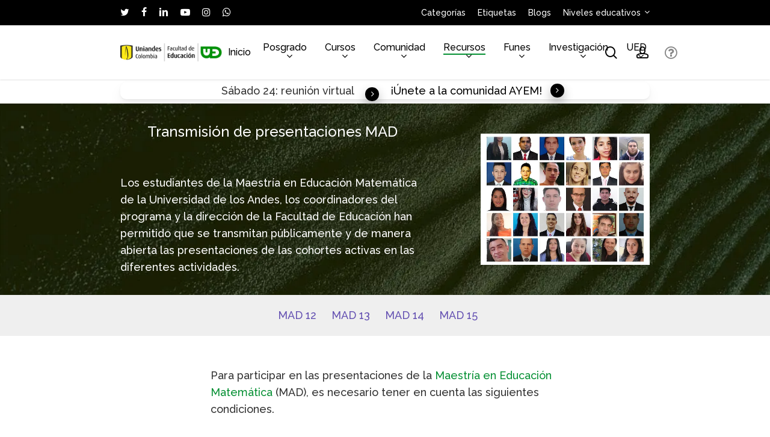

--- FILE ---
content_type: text/html; charset=UTF-8
request_url: https://ued.uniandes.edu.co/portfolio/transmision-presentaciones-mad/
body_size: 48118
content:
<!doctype html>
<html lang="es" class="no-js">
<head>
<meta charset="UTF-8">
<meta name="viewport" content="width=device-width, initial-scale=1, maximum-scale=1, user-scalable=0" /><title>Transmisión presentaciones | Maestría MAD | Uniandes</title>
<meta name='robots' content='max-image-preview:large' />
<link rel='dns-prefetch' href='//fonts.googleapis.com' />
<link rel='dns-prefetch' href='//b2279832.smushcdn.com' />
<link rel="alternate" type="application/rss+xml" title="UED &raquo; Feed" href="https://ued.uniandes.edu.co/feed/" />
<link rel="alternate" type="application/rss+xml" title="UED &raquo; Feed de los comentarios" href="https://ued.uniandes.edu.co/comments/feed/" />
<link rel="alternate" title="oEmbed (JSON)" type="application/json+oembed" href="https://ued.uniandes.edu.co/wp-json/oembed/1.0/embed?url=https%3A%2F%2Fued.uniandes.edu.co%2Fportfolio%2Ftransmision-presentaciones-mad%2F" />
<link rel="alternate" title="oEmbed (XML)" type="text/xml+oembed" href="https://ued.uniandes.edu.co/wp-json/oembed/1.0/embed?url=https%3A%2F%2Fued.uniandes.edu.co%2Fportfolio%2Ftransmision-presentaciones-mad%2F&#038;format=xml" />
<style>
.lazyload,
.lazyloading {
max-width: 100%;
}
</style>
<link rel="preload" href="https://ued.uniandes.edu.co/wp-content/themes/salient/css/fonts/icomoon.woff?v=1.6" as="font" type="font/woff" crossorigin="anonymous"><style id='wp-img-auto-sizes-contain-inline-css' type='text/css'>
img:is([sizes=auto i],[sizes^="auto," i]){contain-intrinsic-size:3000px 1500px}
/*# sourceURL=wp-img-auto-sizes-contain-inline-css */
</style>
<style id='classic-theme-styles-inline-css' type='text/css'>
/*! This file is auto-generated */
.wp-block-button__link{color:#fff;background-color:#32373c;border-radius:9999px;box-shadow:none;text-decoration:none;padding:calc(.667em + 2px) calc(1.333em + 2px);font-size:1.125em}.wp-block-file__button{background:#32373c;color:#fff;text-decoration:none}
/*# sourceURL=/wp-includes/css/classic-themes.min.css */
</style>
<link rel='stylesheet' id='um_fonticons_ii-css' href='https://ued.uniandes.edu.co/wp-content/plugins/ultimate-member/assets/libs/legacy/fonticons/fonticons-ii.min.css?ver=2.11.1' type='text/css' media='all' />
<link rel='stylesheet' id='um_fonticons_fa-css' href='https://ued.uniandes.edu.co/wp-content/plugins/ultimate-member/assets/libs/legacy/fonticons/fonticons-fa.min.css?ver=2.11.1' type='text/css' media='all' />
<link rel='stylesheet' id='um_followers-css' href='https://ued.uniandes.edu.co/wp-content/plugins/um-followers/assets/css/um-followers.min.css?ver=2.3.5' type='text/css' media='all' />
<link rel='stylesheet' id='um_ui-css' href='https://ued.uniandes.edu.co/wp-content/plugins/ultimate-member/assets/libs/jquery-ui/jquery-ui.min.css?ver=1.13.2' type='text/css' media='all' />
<link rel='stylesheet' id='um_tipsy-css' href='https://ued.uniandes.edu.co/wp-content/plugins/ultimate-member/assets/libs/tipsy/tipsy.min.css?ver=1.0.0a' type='text/css' media='all' />
<link rel='stylesheet' id='um_raty-css' href='https://ued.uniandes.edu.co/wp-content/plugins/ultimate-member/assets/libs/raty/um-raty.min.css?ver=2.6.0' type='text/css' media='all' />
<link rel='stylesheet' id='select2-css' href='https://ued.uniandes.edu.co/wp-content/plugins/ultimate-member/assets/libs/select2/select2.min.css?ver=4.0.13' type='text/css' media='all' />
<link rel='stylesheet' id='um_fileupload-css' href='https://ued.uniandes.edu.co/wp-content/plugins/ultimate-member/assets/css/um-fileupload.min.css?ver=2.11.1' type='text/css' media='all' />
<link rel='stylesheet' id='um_confirm-css' href='https://ued.uniandes.edu.co/wp-content/plugins/ultimate-member/assets/libs/um-confirm/um-confirm.min.css?ver=1.0' type='text/css' media='all' />
<link rel='stylesheet' id='um_datetime-css' href='https://ued.uniandes.edu.co/wp-content/plugins/ultimate-member/assets/libs/pickadate/default.min.css?ver=3.6.2' type='text/css' media='all' />
<link rel='stylesheet' id='um_datetime_date-css' href='https://ued.uniandes.edu.co/wp-content/plugins/ultimate-member/assets/libs/pickadate/default.date.min.css?ver=3.6.2' type='text/css' media='all' />
<link rel='stylesheet' id='um_datetime_time-css' href='https://ued.uniandes.edu.co/wp-content/plugins/ultimate-member/assets/libs/pickadate/default.time.min.css?ver=3.6.2' type='text/css' media='all' />
<link rel='stylesheet' id='um_fontawesome-css' href='https://ued.uniandes.edu.co/wp-content/plugins/ultimate-member/assets/css/um-fontawesome.min.css?ver=6.5.2' type='text/css' media='all' />
<link rel='stylesheet' id='um_common-css' href='https://ued.uniandes.edu.co/wp-content/plugins/ultimate-member/assets/css/common.min.css?ver=2.11.1' type='text/css' media='all' />
<link rel='stylesheet' id='um_responsive-css' href='https://ued.uniandes.edu.co/wp-content/plugins/ultimate-member/assets/css/um-responsive.min.css?ver=2.11.1' type='text/css' media='all' />
<link rel='stylesheet' id='um_modal-css' href='https://ued.uniandes.edu.co/wp-content/plugins/ultimate-member/assets/css/um-modal.min.css?ver=2.11.1' type='text/css' media='all' />
<link rel='stylesheet' id='um_styles-css' href='https://ued.uniandes.edu.co/wp-content/plugins/ultimate-member/assets/css/um-styles.min.css?ver=2.11.1' type='text/css' media='all' />
<link rel='stylesheet' id='um_friends-css' href='https://ued.uniandes.edu.co/wp-content/plugins/um-friends/assets/css/um-friends.min.css?ver=2.3.4' type='text/css' media='all' />
<link rel='stylesheet' id='nectar-portfolio-css' href='https://ued.uniandes.edu.co/wp-content/plugins/salient-portfolio/css/portfolio.css?ver=1.7.5' type='text/css' media='all' />
<link rel='stylesheet' id='salient-social-css' href='https://ued.uniandes.edu.co/wp-content/plugins/salient-social/css/style.css?ver=1.2.4' type='text/css' media='all' />
<style id='salient-social-inline-css' type='text/css'>
.sharing-default-minimal .nectar-love.loved,
body .nectar-social[data-color-override="override"].fixed > a:before, 
body .nectar-social[data-color-override="override"].fixed .nectar-social-inner a,
.sharing-default-minimal .nectar-social[data-color-override="override"] .nectar-social-inner a:hover,
.nectar-social.vertical[data-color-override="override"] .nectar-social-inner a:hover {
background-color: #059033;
}
.nectar-social.hover .nectar-love.loved,
.nectar-social.hover > .nectar-love-button a:hover,
.nectar-social[data-color-override="override"].hover > div a:hover,
#single-below-header .nectar-social[data-color-override="override"].hover > div a:hover,
.nectar-social[data-color-override="override"].hover .share-btn:hover,
.sharing-default-minimal .nectar-social[data-color-override="override"] .nectar-social-inner a {
border-color: #059033;
}
#single-below-header .nectar-social.hover .nectar-love.loved i,
#single-below-header .nectar-social.hover[data-color-override="override"] a:hover,
#single-below-header .nectar-social.hover[data-color-override="override"] a:hover i,
#single-below-header .nectar-social.hover .nectar-love-button a:hover i,
.nectar-love:hover i,
.hover .nectar-love:hover .total_loves,
.nectar-love.loved i,
.nectar-social.hover .nectar-love.loved .total_loves,
.nectar-social.hover .share-btn:hover, 
.nectar-social[data-color-override="override"].hover .nectar-social-inner a:hover,
.nectar-social[data-color-override="override"].hover > div:hover span,
.sharing-default-minimal .nectar-social[data-color-override="override"] .nectar-social-inner a:not(:hover) i,
.sharing-default-minimal .nectar-social[data-color-override="override"] .nectar-social-inner a:not(:hover) {
color: #059033;
}
/*# sourceURL=salient-social-inline-css */
</style>
<link rel='stylesheet' id='um-user-bookmarks-css' href='https://ued.uniandes.edu.co/wp-content/plugins/um-user-bookmarks/assets/css/um-user-bookmarks.min.css?ver=2.1.6' type='text/css' media='all' />
<link rel='stylesheet' id='katex-css-css' href='https://ued.uniandes.edu.co/wp-content/themes/salient-child/katex/katex.min.css?ver=6.9' type='text/css' media='all' />
<link rel='stylesheet' id='salient-grid-system-css' href='https://ued.uniandes.edu.co/wp-content/themes/salient/css/build/grid-system.css?ver=16.1.3' type='text/css' media='all' />
<link rel='stylesheet' id='main-styles-css' href='https://ued.uniandes.edu.co/wp-content/themes/salient/css/build/style.css?ver=16.1.3' type='text/css' media='all' />
<link rel='stylesheet' id='nectar-header-layout-centered-menu-css' href='https://ued.uniandes.edu.co/wp-content/themes/salient/css/build/header/header-layout-centered-menu.css?ver=16.1.3' type='text/css' media='all' />
<link rel='stylesheet' id='nectar-header-secondary-nav-css' href='https://ued.uniandes.edu.co/wp-content/themes/salient/css/build/header/header-secondary-nav.css?ver=16.1.3' type='text/css' media='all' />
<link rel='stylesheet' id='nectar-single-styles-css' href='https://ued.uniandes.edu.co/wp-content/themes/salient/css/build/single.css?ver=16.1.3' type='text/css' media='all' />
<link rel='stylesheet' id='nectar-element-highlighted-text-css' href='https://ued.uniandes.edu.co/wp-content/themes/salient/css/build/elements/element-highlighted-text.css?ver=16.1.3' type='text/css' media='all' />
<link rel='stylesheet' id='nectar-element-fancy-unordered-list-css' href='https://ued.uniandes.edu.co/wp-content/themes/salient/css/build/elements/element-fancy-unordered-list.css?ver=16.1.3' type='text/css' media='all' />
<link rel='stylesheet' id='nectar-element-page-submenu-css' href='https://ued.uniandes.edu.co/wp-content/themes/salient/css/build/elements/element-page-submenu.css?ver=16.1.3' type='text/css' media='all' />
<link rel='stylesheet' id='nectar-element-recent-posts-css' href='https://ued.uniandes.edu.co/wp-content/themes/salient/css/build/elements/element-recent-posts.css?ver=16.1.3' type='text/css' media='all' />
<link rel='stylesheet' id='responsive-css' href='https://ued.uniandes.edu.co/wp-content/themes/salient/css/build/responsive.css?ver=16.1.3' type='text/css' media='all' />
<link rel='stylesheet' id='skin-material-css' href='https://ued.uniandes.edu.co/wp-content/themes/salient/css/build/skin-material.css?ver=16.1.3' type='text/css' media='all' />
<style id='skin-material-inline-css' type='text/css'>
.nectar-color-accent-color,body a,label span,body [class^="icon-"].icon-default-style,.blog-recent[data-style*="classic_enhanced"] .post-meta a:hover i,.masonry.classic_enhanced .post .post-meta a:hover i,.comment-list .comment-meta a:hover,.comment-list .comment-meta a:focus,.comment-author a:hover,.comment-author a:focus,.post .post-header h2 a,.post .post-header a:hover,.post .post-header a:focus,#single-below-header a:hover,#single-below-header a:focus,.comment-list .pingback .comment-body > a:hover,[data-style="list_featured_first_row"] .meta-category a,[data-style="list_featured_first_row"] .meta-category a,.nectar-fancy-box[data-style="color_box_hover"][data-color="accent-color"] .icon-default-style,div[data-style="minimal"] .toggle:hover > .toggle-title a,div[data-style="minimal"] .toggle.open > .toggle-title a,#footer-outer #copyright li a i:hover,.ascend .comment-list .reply a,body.material .widget:not(.nectar_popular_posts_widget):not(.recent_posts_extra_widget) li a:hover,body.material #sidebar .widget:not(.nectar_popular_posts_widget):not(.recent_posts_extra_widget) li a:hover,body.material #footer-outer .widget:not(.nectar_popular_posts_widget):not(.recent_posts_extra_widget) li a:hover,#top nav .sf-menu .current_page_item > a .sf-sub-indicator i,#top nav .sf-menu .current_page_ancestor > a .sf-sub-indicator i,.sf-menu > .current_page_ancestor > a > .sf-sub-indicator i,.material .widget .tagcloud a,#single-below-header a:hover [class^="icon-"],.wpcf7-form .wpcf7-not-valid-tip,#header-outer .nectar-menu-label{color:#059033;}#header-outer:not(.transparent) .nectar-mobile-only.mobile-header .menu-title-text:after{border-color:#059033!important;}#header-outer #top nav > ul > .button_bordered > a:hover,#header-outer:not(.transparent) #social-in-menu a i:after,.sf-menu > li > a:hover > .sf-sub-indicator i,.sf-menu > li > a:active > .sf-sub-indicator i,.sf-menu > .sfHover > a > .sf-sub-indicator i,.sf-menu .megamenu > ul > li:hover > a,#header-outer nav > ul > .megamenu > ul > li > a:hover,#header-outer nav > ul > .megamenu > ul > .sfHover > a,#header-outer nav > ul > .megamenu > ul > li > a:focus,#top nav ul #nectar-user-account a:hover span,#top nav ul #search-btn a:hover span,#top nav ul .slide-out-widget-area-toggle a:hover span,body.material:not([data-header-color="custom"]) #header-outer:not([data-format="left-header"]) #top ul.cart_list a:hover,body.material #header-outer:not(.transparent) .cart-outer:hover .cart-menu-wrap .icon-salient-cart,#header-outer:not([data-format="left-header"]) nav > ul > .megamenu ul ul .current-menu-item.has-ul > a,#header-outer:not([data-format="left-header"]) nav > ul > .megamenu ul ul .current-menu-ancestor.has-ul > a,body #header-secondary-outer #social a:hover i,body #header-secondary-outer #social a:focus i,#footer-outer a:focus,#footer-outer a:hover,.recent-posts .post-header a:hover,.result a:hover,.post-area.standard-minimal .post .post-meta .date a,.post-area.standard-minimal .post .post-header h2 a:hover,.post-area.standard-minimal .post .more-link:hover span,.post-area.standard-minimal .post .more-link span:after,.post-area.standard-minimal .post .minimal-post-meta a:hover,.single .post .post-meta a:hover,.single .post .post-meta a:focus,.single #single-meta div a:hover i,.single #single-meta div:hover > a,.single #single-meta div:focus > a,.result .title a,.circle-border,.home .blog-recent:not([data-style="list_featured_first_row"]) .col .post-header a:hover,.home .blog-recent .col .post-header h3 a,.project-attrs li i,.nectar-milestone .number.accent-color,body #portfolio-nav a:hover i,span.accent-color,.portfolio-items .nectar-love:hover i,.portfolio-items .nectar-love.loved i,body .hovered .nectar-love i,body:not(.material) #search-outer #search #close a span:hover,.carousel-wrap[data-full-width="true"] .carousel-heading a:hover i,#search-outer .ui-widget-content li:hover *,#search-outer .ui-widget-content .ui-state-focus *,.portfolio-filters-inline .container ul li .active,.svg-icon-holder[data-color="accent-color"],.team-member .accent-color:hover,.blog-recent[data-style="minimal"] .col > span,.blog-recent[data-style="title_only"] .col:hover .post-header .title,body #pagination .page-numbers.prev:hover,body #pagination .page-numbers.next:hover,body #pagination a.page-numbers:hover,body #pagination a.page-numbers:focus,body[data-form-submit="see-through"] input[type=submit],body[data-form-submit="see-through"] button[type=submit],.nectar_icon_wrap[data-color="accent-color"] i,.nectar_team_member_close .inner:before,body:not([data-header-format="left-header"]) nav > ul > .megamenu > ul > li > ul > .has-ul > a:hover,body:not([data-header-format="left-header"]) nav > ul > .megamenu > ul > li > ul > .has-ul > a:focus,.masonry.material .masonry-blog-item .meta-category a,body .wpb_row .span_12 .portfolio-filters-inline[data-color-scheme="accent-color-underline"].full-width-section .active,body .wpb_row .span_12 .portfolio-filters-inline[data-color-scheme="accent-color-underline"].full-width-section a:hover,.material .comment-list .reply a:hover,.material .comment-list .reply a:focus,.material .widget li:not(.has-img) a:hover .post-title,.material #sidebar .widget li:not(.has-img) a:hover .post-title,.material #sidebar .widget ul[data-style="featured-image-left"] li a:hover .post-title,.material #sidebar .widget .tagcloud a,.single.material .post-area .content-inner > .post-tags a,.post-area.featured_img_left .meta-category a,.post-meta .icon-salient-heart-2.loved,body.material .nectar-button.see-through.accent-color[data-color-override="false"],div[data-style="minimal_small"] .toggle.accent-color > .toggle-title a:hover,div[data-style="minimal_small"] .toggle.accent-color.open > .toggle-title a,.testimonial_slider[data-rating-color="accent-color"] .star-rating .filled:before,.nectar_single_testimonial[data-color="accent-color"] p .open-quote,.nectar-quick-view-box .star-rating,.widget_search .search-form button[type=submit] .icon-salient-search,body.search-no-results .search-form button[type=submit] .icon-salient-search{color:#059033!important;}#header-outer #mobile-menu ul li[class*="current"] > a,#header-outer #mobile-menu ul li a:hover,#header-outer #mobile-menu ul li a:focus,#header-outer #mobile-menu ul li a:hover .sf-sub-indicator i,#header-outer #mobile-menu ul li a:focus .sf-sub-indicator i{color:#059033;}.nectar-bg-accent-color,.nectar-bg-hover-accent-color:hover,#ajax-content-wrap .nectar-bg-pseudo-accent-color:before,[data-style="list_featured_first_row"] .meta-category a:before,.tabbed > ul li .active-tab,.tabbed > ul li .active-tab:hover,.wpb_row .nectar-post-grid-filters[data-active-color="accent-color"] a:after,.testimonial_slider[data-style="multiple_visible"][data-color*="accent-color"] .flickity-page-dots .dot.is-selected:before,.testimonial_slider[data-style="multiple_visible"][data-color*="accent-color"] blockquote.is-selected p,.nectar_video_lightbox.nectar-button[data-color="default-accent-color"],.nectar_video_lightbox.nectar-button[data-color="transparent-accent-color"]:hover,.nectar-cta[data-color="accent-color"]:not([data-style="material"]) .link_wrap,.flex-direction-nav a,.carousel-prev:hover,.carousel-next:hover,.nectar-flickity[data-controls*="arrows_overlaid"][data-control-color="accent-color"] .flickity-prev-next-button:hover:before,.nectar-flickity[data-controls="default"][data-control-color="accent-color"] .flickity-page-dots .dot:before,.nectar-flickity[data-controls="touch_total"][data-control-color="accent-color"] .visualized-total span,[class*=" icon-"],.toggle.open > .toggle-title a,div[data-style="minimal"] .toggle.open > .toggle-title i:after,div[data-style="minimal"] .toggle:hover > .toggle-title i:after,div[data-style="minimal"] .toggle.open > .toggle-title i:before,div[data-style="minimal"] .toggle:hover > .toggle-title i:before,div[data-style="minimal_small"] .toggle.accent-color > .toggle-title:after,.main-content .widget_calendar caption,#footer-outer .widget_calendar caption,.post .more-link span:hover,.post.format-quote .post-content .quote-inner,.post.format-link .post-content .link-inner,.nectar-post-grid-wrap[data-load-more-color="accent-color"] .load-more:hover,.format-status .post-content .status-inner,.nectar-post-grid-item.nectar-new-item .inner:before,input[type=submit]:hover,input[type="button"]:hover,body[data-form-submit="regular"] input[type=submit],body[data-form-submit="regular"] button[type=submit],body[data-form-submit="regular"] .container-wrap .span_12.light input[type=submit]:hover,body[data-form-submit="regular"] .container-wrap .span_12.light button[type=submit]:hover,#slide-out-widget-area,#slide-out-widget-area-bg.fullscreen,#slide-out-widget-area-bg.fullscreen-split,#slide-out-widget-area-bg.fullscreen-alt .bg-inner,body.material #slide-out-widget-area-bg.slide-out-from-right,.widget .material .widget .tagcloud a:before,.nectar-hor-list-item[data-hover-effect="full_border"][data-color="accent-color"] .nectar-list-item-btn:hover,#header-outer[data-lhe="animated_underline"] .nectar-header-text-content a:after,.nectar-slide-in-cart.style_slide_in_click .widget_shopping_cart .nectar-notice,.woocommerce #review_form #respond .form-submit #submit,#header-outer .nectar-menu-label:before{background-color:#059033;}.orbit-wrapper .slider-nav .right,.orbit-wrapper .slider-nav .left,.progress li span,.nectar-progress-bar span,#footer-outer #footer-widgets .col .tagcloud a:hover,#sidebar .widget .tagcloud a:hover,#fp-nav.tooltip ul li .fp-tooltip .tooltip-inner,#pagination .next a:hover,#pagination .prev a:hover,.comment-list .reply a:hover,.comment-list .reply a:focus,.icon-normal,.bar_graph li span,.nectar-button[data-color-override="false"].regular-button,.nectar-button.tilt.accent-color,body .swiper-slide .button.transparent_2 .primary-color:hover,#footer-outer #footer-widgets .col input[type="submit"],.blog-recent .more-link span:hover,.post-tags a:hover,#to-top:hover,#to-top.dark:hover,body[data-button-style*="rounded"] #to-top:after,#pagination a.page-numbers:hover,#pagination span.page-numbers.current,.portfolio-items .col[data-default-color="true"] .work-item:not(.style-3) .work-info-bg,.portfolio-items .col[data-default-color="true"] .bottom-meta,.portfolio-items .col.nectar-new-item .inner-wrap:before,.portfolio-filters-inline[data-color-scheme="accent-color-underline"] a:after,.portfolio-filters a,.portfolio-filters #sort-portfolio,.project-attrs li span,.portfolio-filters,.portfolio-filters-inline[data-color-scheme="accent-color"],.bottom_controls #portfolio-nav .controls li a i:after,.bottom_controls #portfolio-nav ul:first-child li#all-items a:hover i,.single-portfolio .facebook-share a:hover,.single-portfolio .twitter-share a:hover,.single-portfolio .pinterest-share a:hover,.single-post .facebook-share a:hover,.single-post .twitter-share a:hover,.single-post .pinterest-share a:hover,.mejs-controls .mejs-time-rail .mejs-time-current,.mejs-controls .mejs-volume-button .mejs-volume-slider .mejs-volume-current,.mejs-controls .mejs-horizontal-volume-slider .mejs-horizontal-volume-current,.post.quote .content-inner .quote-inner .whole-link,.masonry.classic_enhanced .post.quote.wide_tall .post-content a:hover .quote-inner,.masonry.classic_enhanced .post.link.wide_tall .post-content a:hover .link-inner,.iosSlider .prev_slide:hover,.iosSlider .next_slide:hover,#header-outer .widget_shopping_cart a.button,#header-outer a.cart-contents .cart-wrap span,#header-outer #mobile-cart-link .cart-wrap span,#top nav ul .slide-out-widget-area-toggle a:hover .lines,#top nav ul .slide-out-widget-area-toggle a:hover .lines:after,#top nav ul .slide-out-widget-area-toggle a:hover .lines:before,#top nav ul .slide-out-widget-area-toggle a:hover .lines-button:after,#header-outer .widget_shopping_cart a.button,body[data-header-format="left-header"] #header-outer[data-lhe="animated_underline"] #top nav ul li:not([class*="button_"]) > a span:after,#buddypress a.button:focus,.swiper-slide .button.solid_color a,.swiper-slide .button.solid_color_2 a,.select2-container .select2-choice:hover,.select2-dropdown-open .select2-choice,body[data-fancy-form-rcs="1"] .select2-container--default .select2-selection--single:hover,body[data-fancy-form-rcs="1"] .select2-container--default.select2-container--open .select2-selection--single,#top nav > ul > .button_solid_color > a:before,#header-outer.transparent #top nav > ul > .button_solid_color > a:before,.twentytwenty-handle,.twentytwenty-horizontal .twentytwenty-handle:before,.twentytwenty-horizontal .twentytwenty-handle:after,.twentytwenty-vertical .twentytwenty-handle:before,.twentytwenty-vertical .twentytwenty-handle:after,.masonry.classic_enhanced .posts-container article .meta-category a:hover,.blog-recent[data-style*="classic_enhanced"] .meta-category a:hover,.masonry.classic_enhanced .posts-container article .video-play-button,.masonry.material .masonry-blog-item .meta-category a:before,.material.masonry .masonry-blog-item .video-play-button,.masonry.material .quote-inner:before,.masonry.material .link-inner:before,.nectar-recent-posts-slider .container .strong span:before,#page-header-bg[data-post-hs="default_minimal"] .inner-wrap > a:hover,#page-header-bg[data-post-hs="default_minimal"] .inner-wrap > a:focus,.single .heading-title[data-header-style="default_minimal"] .meta-category a:hover,.single .heading-title[data-header-style="default_minimal"] .meta-category a:focus,.nectar-fancy-box:after,.divider-small-border[data-color="accent-color"],.divider-border[data-color="accent-color"],.nectar-animated-title[data-color="accent-color"] .nectar-animated-title-inner:after,#fp-nav:not(.light-controls).tooltip_alt ul li a span:after,#fp-nav.tooltip_alt ul li a span:after,.nectar-video-box[data-color="default-accent-color"] .nectar_video_lightbox,body .nectar-video-box[data-color="default-accent-color"][data-hover="zoom_button"] .nectar_video_lightbox:after,.nectar_video_lightbox.play_button_with_text[data-color="default-accent-color"]:not([data-style="small"]) .play > .inner-wrap:before,.span_12.dark .owl-theme .owl-dots .owl-dot.active span,.span_12.dark .owl-theme .owl-dots .owl-dot:hover span,.nectar-recent-posts-single_featured .strong a,.post-area.standard-minimal .post .more-link span:before,.nectar-slide-in-cart .widget_shopping_cart a.button,.related-posts[data-style="material"] .meta-category a:before,.post-area.featured_img_left .meta-category a:before,body.material #page-header-bg.fullscreen-header .inner-wrap >a,.nectar-hor-list-item[data-color="accent-color"]:before,.material #sidebar .widget .tagcloud a:before,.single .post-area .content-inner > .post-tags a:before,.auto_meta_overlaid_spaced .post.quote .n-post-bg:after,.auto_meta_overlaid_spaced .post.link .n-post-bg:after,.post-area.featured_img_left .posts-container .article-content-wrap .video-play-button,.post-area.featured_img_left .post .quote-inner:before,.post-area.featured_img_left .link-inner:before,.nectar-recent-posts-single_featured.multiple_featured .controls li:after,.nectar-recent-posts-single_featured.multiple_featured .controls .active:before,.nectar-fancy-box[data-color="accent-color"]:not([data-style="default"]) .box-bg:after,body.material[data-button-style^="rounded"] .nectar-button.see-through.accent-color[data-color-override="false"] i,body.material .nectar-video-box[data-color="default-accent-color"] .nectar_video_lightbox:before,.nectar_team_member_overlay .team_member_details .bio-inner .mobile-close:before,.nectar_team_member_overlay .team_member_details .bio-inner .mobile-close:after,.fancybox-navigation button:hover:before,button[type=submit]:hover,button[type=submit]:focus,body[data-form-submit="see-through"] input[type=submit]:hover,body[data-form-submit="see-through"].woocommerce #respond input#submit:hover,html body[data-form-submit="see-through"] button[type=submit]:hover,body[data-form-submit="see-through"] .container-wrap .span_12.light input[type=submit]:hover,body[data-form-submit="see-through"] .container-wrap .span_12.light button[type=submit]:hover,body.original .bypostauthor .comment-body:before,.widget_layered_nav ul.yith-wcan-label li a:hover,.widget_layered_nav ul.yith-wcan-label .chosen a,.nectar-next-section-wrap.bounce a:before,body .nectar-button.see-through-2[data-hover-color-override="false"]:hover{background-color:#059033!important;}#header-outer #top nav > ul > li:not(.megamenu) ul a:hover,#header-outer:not([data-format="left-header"]) #top nav > ul > li:not(.megamenu) .sfHover > a,#header-outer #top nav > ul > li:not(.megamenu) .sfHover > a,#header-outer:not([data-format="left-header"]) #top nav > ul > li:not(.megamenu) ul a:hover,#header-outer:not([data-format="left-header"]) #top nav > ul > li:not(.megamenu) ul .current-menu-item > a,#header-outer:not([data-format="left-header"]) #top nav > ul > li:not(.megamenu) ul .current-menu-ancestor > a,#header-outer nav > ul > .megamenu > ul ul li a:hover,#header-outer nav > ul > .megamenu > ul ul li a:focus,#header-outer nav > ul > .megamenu > ul ul .sfHover > a,#header-secondary-outer ul > li:not(.megamenu) .sfHover > a,#header-secondary-outer ul > li:not(.megamenu) ul a:hover,#header-secondary-outer ul > li:not(.megamenu) ul a:focus,body:not([data-header-format="left-header"]) #header-outer nav > ul > .megamenu > ul ul .current-menu-item > a{background-color:#059033!important;}#header-outer[data-format="left-header"] #top nav > ul > li:not(.megamenu) ul a:hover{color:#059033;}#header-outer[data-format="left-header"] .sf-menu .sub-menu .current-menu-item > a,.sf-menu ul .open-submenu > a{color:#059033!important;}body[data-form-style="minimal"] input[type=text]:focus,body[data-form-style="minimal"].woocommerce-cart table.cart .actions .coupon .input-text:focus,body[data-form-style="minimal"] textarea:focus,body[data-form-style="minimal"] input[type=email]:focus,body[data-form-style="minimal"] input[type=search]:focus,body[data-form-style="minimal"] input[type=password]:focus,body[data-form-style="minimal"] input[type=tel]:focus,body[data-form-style="minimal"] input[type=url]:focus,body[data-form-style="minimal"] input[type=date]:focus,body[data-form-style="minimal"] input[type=number]:focus,body[data-form-style="minimal"] select:focus{border-color:#059033;}.tabbed > ul li .active-tab,body.material input[type=text]:focus,body.material textarea:focus,body.material input[type=email]:focus,body.material input[type=search]:focus,body.material input[type=password]:focus,body.material input[type=tel]:focus,body.material input[type=url]:focus,body.material input[type=date]:focus,body.material input[type=number]:focus,body.material select:focus,.row .col .wp-caption .wp-caption-text,.material.woocommerce-page input#coupon_code:focus,.material #search-outer #search input[type="text"],#header-outer[data-lhe="animated_underline"] #top nav > ul > li > a .menu-title-text:after,div[data-style="minimal"] .toggle.default.open i,div[data-style="minimal"] .toggle.default:hover i,div[data-style="minimal"] .toggle.accent-color.open i,div[data-style="minimal"] .toggle.accent-color:hover i,.single #single-meta div a:hover,.single #single-meta div a:focus,.single .fullscreen-blog-header #single-below-header > span a:hover,.blog-title #single-meta .nectar-social.hover > div a:hover,.nectar-hor-list-item[data-hover-effect="full_border"][data-color="accent-color"]:hover,.material.woocommerce-page[data-form-style="default"] div input#coupon_code:focus{border-color:#059033;}body[data-form-style="minimal"] label:after,body .recent_projects_widget a:hover img,.recent_projects_widget a:hover img,#sidebar #flickr a:hover img,body .nectar-button.see-through-2[data-hover-color-override="false"]:hover,#footer-outer #flickr a:hover img,#featured article .post-title a:hover,body #featured article .post-title a:hover,div.wpcf7-validation-errors,.select2-container .select2-choice:hover,.select2-dropdown-open .select2-choice,body:not(.original) .bypostauthor img.avatar,.material blockquote::before,blockquote.wp-block-quote:before,#header-outer:not(.transparent) #top nav > ul > .button_bordered > a:hover:before,.single #project-meta ul li:not(.meta-share-count):hover a,body[data-button-style="rounded"] #pagination > a:hover,body[data-form-submit="see-through"] input[type=submit],body[data-form-submit="see-through"] button[type=submit],.span_12.dark .nectar_video_lightbox.play_button_with_text[data-color="default-accent-color"] .play:before,.span_12.dark .nectar_video_lightbox.play_button_with_text[data-color="default-accent-color"] .play:after,#header-secondary-outer[data-lhe="animated_underline"] nav > .sf-menu >li >a .menu-title-text:after,body.material .nectar-button.see-through.accent-color[data-color-override="false"],.woocommerce-page.material .widget_price_filter .ui-slider .ui-slider-handle,body[data-form-submit="see-through"] button[type=submit]:not(.search-widget-btn),.woocommerce-account[data-form-submit="see-through"] .woocommerce-form-login button.button,.woocommerce-account[data-form-submit="see-through"] .woocommerce-form-register button.button,body[data-form-submit="see-through"] .woocommerce #order_review #payment #place_order,body[data-fancy-form-rcs="1"] .select2-container--default .select2-selection--single:hover,body[data-fancy-form-rcs="1"] .select2-container--default.select2-container--open .select2-selection--single,.gallery a:hover img{border-color:#059033!important;}.nectar-highlighted-text[data-using-custom-color="false"]:not([data-style="text_outline"]) em{background-image:linear-gradient(to right,rgba(5,144,51,0.3) 0,rgba(5,144,51,0.3) 100%);}.nectar-highlighted-text[data-using-custom-color="false"][data-style="regular_underline"] a em,.nectar-highlighted-text[data-using-custom-color="false"][data-style="regular_underline"] em.has-link{background-image:linear-gradient(to right,rgba(5,144,51,0.3) 0,rgba(5,144,51,0.3) 100%),linear-gradient(to right,#059033 0,#059033 100%);}.nectar_icon_wrap .svg-icon-holder[data-color="accent-color"] svg path{stroke:#059033!important;}body.material[data-button-style^="rounded"] .nectar-button.see-through.accent-color[data-color-override="false"] i:after{box-shadow:#059033 0 8px 15px;opacity:0.24;}.nectar-fancy-box[data-style="color_box_hover"][data-color="accent-color"]:before{box-shadow:0 30px 90px #059033;}.nectar-fancy-box[data-style="hover_desc"][data-color="accent-color"] .box-bg:after{background:linear-gradient(to bottom,rgba(0,0,0,0),#059033 100%);}#footer-outer[data-link-hover="underline"][data-custom-color="false"] #footer-widgets ul:not([class*="nectar_blog_posts"]):not(.cart_list) a:not(.tag-cloud-link):not(.nectar-button),#footer-outer[data-link-hover="underline"] #footer-widgets .textwidget a:not(.nectar-button){background-image:linear-gradient(to right,#059033 0,#059033 100%);}#search-results .result .title a{background-image:linear-gradient(to right,#059033 0,#059033 100%);}.container-wrap .bottom_controls #portfolio-nav ul:first-child li#all-items a:hover i{box-shadow:-.6em 0 #059033,-.6em .6em #059033,.6em 0 #059033,.6em -.6em #059033,0 -.6em #059033,-.6em -.6em #059033,0 .6em #059033,.6em .6em #059033;}#fp-nav:not(.light-controls).tooltip_alt ul li a.active span,#fp-nav.tooltip_alt ul li a.active span{box-shadow:inset 0 0 0 2px #059033;-webkit-box-shadow:inset 0 0 0 2px #059033;}.default-loading-icon:before{border-top-color:#059033!important;}#header-outer a.cart-contents span:before,#fp-nav.tooltip ul li .fp-tooltip .tooltip-inner:after{border-color:transparent #059033!important;}body .testimonial_slider[data-style="multiple_visible"][data-color*="accent-color"] blockquote .bottom-arrow:after,body .dark .testimonial_slider[data-style="multiple_visible"][data-color*="accent-color"] blockquote .bottom-arrow:after,.portfolio-items[data-ps="6"] .bg-overlay,.portfolio-items[data-ps="6"].no-masonry .bg-overlay,.nectar_team_member_close .inner,.nectar_team_member_overlay .team_member_details .bio-inner .mobile-close{border-color:#059033;}.widget .nectar_widget[class*="nectar_blog_posts_"] .arrow-circle svg circle,.nectar-woo-flickity[data-controls="arrows-and-text"] .flickity-prev-next-button svg circle.time{stroke:#059033;}.im-icon-wrap[data-color="accent-color"] path{fill:#059033;}@media only screen and (min-width :1px) and (max-width :1000px){body #featured article .post-title > a{background-color:#059033;}body #featured article .post-title > a{border-color:#059033;}}#header-outer .widget_shopping_cart .cart_list li a.remove,.original #header-outer .woocommerce.widget_shopping_cart .cart_list li a.remove,.stock.out-of-stock,#header-outer #top nav > ul > .button_bordered_2 > a:hover,#header-outer[data-lhe="default"] #top nav > ul > .button_bordered_2 > a:hover,#header-outer[data-lhe="default"] #top nav .sf-menu .button_bordered_2.current-menu-item > a{color:#00a675!important;}#top nav > ul > .button_solid_color_2 > a:before,#header-outer.transparent #top nav > ul > .button_solid_color_2 > a:before,body[data-slide-out-widget-area-style="slide-out-from-right"]:not([data-header-color="custom"]).material .slide_out_area_close:before,#header-outer .widget_shopping_cart a.button,.woocommerce ul.products li.product .onsale,.woocommerce-page ul.products li.product .onsale,.woocommerce span.onsale,.woocommerce-page span.onsale{background-color:#00a675;}#header-outer .woocommerce.widget_shopping_cart .cart_list li a.remove,#header-outer .woocommerce.widget_shopping_cart .cart_list li a.remove,#header-outer:not(.transparent) #top nav > ul > .button_bordered_2 > a:hover:before{border-color:#00a675;}.nectar-color-extra-color-1,.testimonial_slider[data-rating-color="extra-color-1"] .star-rating .filled:before,div[data-style="minimal"] .toggle.extra-color-1:hover > .toggle-title a,div[data-style="minimal"] .toggle.extra-color-1.open > .toggle-title a,div[data-style="minimal_small"] .toggle.extra-color-1 > .toggle-title a:hover,div[data-style="minimal_small"] .toggle.extra-color-1.open > .toggle-title a{color:#00a675;}.nectar-milestone .number.extra-color-1,span.extra-color-1,.team-member .social.extra-color-1 li a,body [class^="icon-"].icon-default-style.extra-color-1,body [class^="icon-"].icon-default-style[data-color="extra-color-1"],.team-member .extra-color-1:hover,.svg-icon-holder[data-color="extra-color-1"],.nectar_icon_wrap[data-color="extra-color-1"] i,body .wpb_row .span_12 .portfolio-filters-inline[data-color-scheme="extra-color-1-underline"].full-width-section .active,body .wpb_row .span_12 .portfolio-filters-inline[data-color-scheme="extra-color-1-underline"].full-width-section a:hover,body.material .nectar-button.see-through.extra-color-1[data-color-override="false"],.nectar_single_testimonial[data-color="extra-color-1"] p .open-quote,.no-highlight.extra-color-1 h3{color:#00a675!important;}.nectar-bg-extra-color-1,#ajax-content-wrap .nectar-bg-pseudo-extra-color-1:before,.wpb_row .nectar-post-grid-filters[data-active-color="extra-color-1"] a:after,.testimonial_slider[data-style="multiple_visible"][data-color*="extra-color-1"] .flickity-page-dots .dot.is-selected:before,.testimonial_slider[data-style="multiple_visible"][data-color*="extra-color-1"] blockquote.is-selected p,.nectar-button.nectar_video_lightbox[data-color="default-extra-color-1"],.nectar_video_lightbox.nectar-button[data-color="transparent-extra-color-1"]:hover,.nectar-cta[data-color="extra-color-1"]:not([data-style="material"]) .link_wrap,.nectar-flickity[data-controls*="arrows_overlaid"][data-control-color="extra-color-1"] .flickity-prev-next-button:hover:before,.nectar-flickity[data-controls="default"][data-control-color="extra-color-1"] .flickity-page-dots .dot:before,.nectar-flickity[data-controls="touch_total"][data-control-color="extra-color-1"] .visualized-total span,.nectar-post-grid-wrap[data-load-more-color="extra-color-1"] .load-more:hover,[class*=" icon-"].extra-color-1.icon-normal,div[data-style="minimal"] .toggle.extra-color-1.open i:after,div[data-style="minimal"] .toggle.extra-color-1:hover i:after,div[data-style="minimal"] .toggle.open.extra-color-1 i:before,div[data-style="minimal"] .toggle.extra-color-1:hover i:before,div[data-style="minimal_small"] .toggle.extra-color-1 > .toggle-title:after,.toggle.open.extra-color-1 > .toggle-title a,.nectar-hor-list-item[data-hover-effect="full_border"][data-color="extra-color-1"] .nectar-list-item-btn:hover{background-color:#00a675;}.nectar-button.regular-button.extra-color-1,.nectar-button.tilt.extra-color-1,body .swiper-slide .button.transparent_2 .extra-color-1:hover,#sidebar .widget:hover [class^="icon-"].icon-3x.extra-color-1:not(.alt-style),.portfolio-filters-inline[data-color-scheme="extra-color-1"],.portfolio-filters[data-color-scheme="extra-color-1"] #sort-portfolio,.portfolio-filters[data-color-scheme="extra-color-1"] a,.nectar-fancy-box[data-color="extra-color-1"]:after,.divider-small-border[data-color="extra-color-1"],.divider-border[data-color="extra-color-1"],.nectar-animated-title[data-color="extra-color-1"] .nectar-animated-title-inner:after,.portfolio-filters-inline[data-color-scheme="extra-color-1-underline"] a:after,.nectar-video-box[data-color="extra-color-1"] .nectar_video_lightbox,body .nectar-video-box[data-color="extra-color-1"][data-hover="zoom_button"] .nectar_video_lightbox:after,.nectar_video_lightbox.play_button_with_text[data-color="extra-color-1"]:not([data-style="small"]) .play > .inner-wrap:before,body.material .nectar-video-box[data-color="extra-color-1"] .nectar_video_lightbox:before,.nectar-hor-list-item[data-color="extra-color-1"]:before,.nectar-fancy-box[data-color="extra-color-1"]:not([data-style="default"]) .box-bg:after,body.material[data-button-style^="rounded"] .nectar-button.see-through.extra-color-1[data-color-override="false"] i,.nectar-recent-posts-single_featured.multiple_featured .controls[data-color="extra-color-1"] li:after,.extra-color-1.icon-normal,.bar_graph li .extra-color-1,.nectar-progress-bar .extra-color-1,.swiper-slide .button.solid_color .extra-color-1,.swiper-slide .button.solid_color_2 .extra-color-1{background-color:#00a675!important;}.nectar_icon_wrap .svg-icon-holder[data-color="extra-color-1"] svg path{stroke:#00a675!important;}body.material[data-button-style^="rounded"] .nectar-button.see-through.extra-color-1[data-color-override="false"] i:after{box-shadow:#00a675 0 8px 15px;opacity:0.24;}.nectar-fancy-box[data-style="color_box_hover"][data-color="extra-color-1"]:before{box-shadow:0 30px 90px #00a675;}.nectar-fancy-box[data-style="hover_desc"][data-color="extra-color-1"] .box-bg:after{background:linear-gradient(to bottom,rgba(0,0,0,0),#00a675 100%);}body .testimonial_slider[data-style="multiple_visible"][data-color*="extra-color-1"] blockquote .bottom-arrow:after,body .dark .testimonial_slider[data-style="multiple_visible"][data-color*="extra-color-1"] blockquote .bottom-arrow:after,div[data-style="minimal"] .toggle.open.extra-color-1 i,div[data-style="minimal"] .toggle.extra-color-1:hover i,.span_12.dark .nectar_video_lightbox.play_button_with_text[data-color="extra-color-1"] .play:before,.span_12.dark .nectar_video_lightbox.play_button_with_text[data-color="extra-color-1"] .play:after,.nectar-hor-list-item[data-hover-effect="full_border"][data-color="extra-color-1"]:hover{border-color:#00a675;}body.material .nectar-button.see-through.extra-color-1[data-color-override="false"]{border-color:#00a675!important;}.im-icon-wrap[data-color="extra-color-1"] path{fill:#00a675;}.nectar-color-extra-color-2,.testimonial_slider[data-rating-color="extra-color-2"] .star-rating .filled:before,div[data-style="minimal"] .toggle.extra-color-2:hover > .toggle-title a,div[data-style="minimal"] .toggle.extra-color-2.open > .toggle-title a,div[data-style="minimal_small"] .toggle.extra-color-2 > .toggle-title a:hover,div[data-style="minimal_small"] .toggle.extra-color-2.open > .toggle-title a{color:#8fa611;}.nectar-milestone .number.extra-color-2,span.extra-color-2,.team-member .social.extra-color-2 li a,body [class^="icon-"].icon-default-style.extra-color-2,body [class^="icon-"].icon-default-style[data-color="extra-color-2"],.team-member .extra-color-2:hover,.svg-icon-holder[data-color="extra-color-2"],.nectar_icon_wrap[data-color="extra-color-2"] i,body .wpb_row .span_12 .portfolio-filters-inline[data-color-scheme="extra-color-2-underline"].full-width-section .active,body .wpb_row .span_12 .portfolio-filters-inline[data-color-scheme="extra-color-2-underline"].full-width-section a:hover,body.material .nectar-button.see-through.extra-color-2[data-color-override="false"],.nectar_single_testimonial[data-color="extra-color-2"] p .open-quote,.no-highlight.extra-color-2 h3{color:#8fa611!important;}.nectar-bg-extra-color-2,#ajax-content-wrap .nectar-bg-pseudo-extra-color-2:before,.wpb_row .nectar-post-grid-filters[data-active-color="extra-color-2"] a:after,.testimonial_slider[data-style="multiple_visible"][data-color*="extra-color-2"] .flickity-page-dots .dot.is-selected:before,.testimonial_slider[data-style="multiple_visible"][data-color*="extra-color-2"] blockquote.is-selected p,.nectar-button.nectar_video_lightbox[data-color="default-extra-color-2"],.nectar_video_lightbox.nectar-button[data-color="transparent-extra-color-2"]:hover,.nectar-cta[data-color="extra-color-2"]:not([data-style="material"]) .link_wrap,.nectar-flickity[data-controls*="arrows_overlaid"][data-control-color="extra-color-2"] .flickity-prev-next-button:hover:before,.nectar-flickity[data-controls="default"][data-control-color="extra-color-2"] .flickity-page-dots .dot:before,.nectar-flickity[data-controls="touch_total"][data-control-color="extra-color-2"] .visualized-total span,.nectar-post-grid-wrap[data-load-more-color="extra-color-2"] .load-more:hover,[class*=" icon-"].extra-color-2.icon-normal,div[data-style="minimal"] .toggle.extra-color-2.open i:after,div[data-style="minimal"] .toggle.extra-color-2:hover i:after,div[data-style="minimal"] .toggle.open.extra-color-2 i:before,div[data-style="minimal"] .toggle.extra-color-2:hover i:before,div[data-style="minimal_small"] .toggle.extra-color-2 > .toggle-title:after,.toggle.open.extra-color-2 > .toggle-title a,.nectar-hor-list-item[data-hover-effect="full_border"][data-color="extra-color-2"] .nectar-list-item-btn:hover{background-color:#8fa611;}.nectar-button.regular-button.extra-color-2,.nectar-button.tilt.extra-color-2,body .swiper-slide .button.transparent_2 .extra-color-2:hover,#sidebar .widget:hover [class^="icon-"].icon-3x.extra-color-2:not(.alt-style),.portfolio-filters-inline[data-color-scheme="extra-color-2"],.portfolio-filters[data-color-scheme="extra-color-2"] #sort-portfolio,.portfolio-filters[data-color-scheme="extra-color-2"] a,.nectar-fancy-box[data-color="extra-color-2"]:after,.divider-small-border[data-color="extra-color-2"],.divider-border[data-color="extra-color-2"],.nectar-animated-title[data-color="extra-color-2"] .nectar-animated-title-inner:after,.portfolio-filters-inline[data-color-scheme="extra-color-2-underline"] a:after,.nectar-video-box[data-color="extra-color-2"] .nectar_video_lightbox,body .nectar-video-box[data-color="extra-color-2"][data-hover="zoom_button"] .nectar_video_lightbox:after,.nectar_video_lightbox.play_button_with_text[data-color="extra-color-2"]:not([data-style="small"]) .play > .inner-wrap:before,body.material .nectar-video-box[data-color="extra-color-2"] .nectar_video_lightbox:before,.nectar-hor-list-item[data-color="extra-color-2"]:before,.nectar-fancy-box[data-color="extra-color-2"]:not([data-style="default"]) .box-bg:after,body.material[data-button-style^="rounded"] .nectar-button.see-through.extra-color-2[data-color-override="false"] i,.nectar-recent-posts-single_featured.multiple_featured .controls[data-color="extra-color-2"] li:after,.extra-color-2.icon-normal,.bar_graph li .extra-color-2,.nectar-progress-bar .extra-color-2,.swiper-slide .button.solid_color .extra-color-2,.swiper-slide .button.solid_color_2 .extra-color-2{background-color:#8fa611!important;}.nectar_icon_wrap .svg-icon-holder[data-color="extra-color-2"] svg path{stroke:#8fa611!important;}body.material[data-button-style^="rounded"] .nectar-button.see-through.extra-color-2[data-color-override="false"] i:after{box-shadow:#8fa611 0 8px 15px;opacity:0.24;}.nectar-fancy-box[data-style="color_box_hover"][data-color="extra-color-2"]:before{box-shadow:0 30px 90px #8fa611;}.nectar-fancy-box[data-style="hover_desc"][data-color="extra-color-2"] .box-bg:after{background:linear-gradient(to bottom,rgba(0,0,0,0),#8fa611 100%);}body .testimonial_slider[data-style="multiple_visible"][data-color*="extra-color-2"] blockquote .bottom-arrow:after,body .dark .testimonial_slider[data-style="multiple_visible"][data-color*="extra-color-2"] blockquote .bottom-arrow:after,div[data-style="minimal"] .toggle.open.extra-color-2 i,div[data-style="minimal"] .toggle.extra-color-2:hover i,.span_12.dark .nectar_video_lightbox.play_button_with_text[data-color="extra-color-2"] .play:before,.span_12.dark .nectar_video_lightbox.play_button_with_text[data-color="extra-color-2"] .play:after,.nectar-hor-list-item[data-hover-effect="full_border"][data-color="extra-color-2"]:hover{border-color:#8fa611;}body.material .nectar-button.see-through.extra-color-2[data-color-override="false"]{border-color:#8fa611!important;}.im-icon-wrap[data-color="extra-color-2"] path{fill:#8fa611;}.nectar-color-extra-color-3,.testimonial_slider[data-rating-color="extra-color-3"] .star-rating .filled:before,div[data-style="minimal"] .toggle.extra-color-3:hover > .toggle-title a,div[data-style="minimal"] .toggle.extra-color-3.open > .toggle-title a,div[data-style="minimal_small"] .toggle.extra-color-3 > .toggle-title a:hover,div[data-style="minimal_small"] .toggle.extra-color-3.open > .toggle-title a{color:#333333;}.nectar-milestone .number.extra-color-3,span.extra-color-3,.team-member .social.extra-color-3 li a,body [class^="icon-"].icon-default-style.extra-color-3,body [class^="icon-"].icon-default-style[data-color="extra-color-3"],.team-member .extra-color-3:hover,.svg-icon-holder[data-color="extra-color-3"],.nectar_icon_wrap[data-color="extra-color-3"] i,body .wpb_row .span_12 .portfolio-filters-inline[data-color-scheme="extra-color-3-underline"].full-width-section .active,body .wpb_row .span_12 .portfolio-filters-inline[data-color-scheme="extra-color-3-underline"].full-width-section a:hover,body.material .nectar-button.see-through.extra-color-3[data-color-override="false"],.nectar_single_testimonial[data-color="extra-color-3"] p .open-quote,.no-highlight.extra-color-3 h3{color:#333333!important;}.nectar-bg-extra-color-3,#ajax-content-wrap .nectar-bg-pseudo-extra-color-3:before,.wpb_row .nectar-post-grid-filters[data-active-color="extra-color-3"] a:after,.testimonial_slider[data-style="multiple_visible"][data-color*="extra-color-3"] .flickity-page-dots .dot.is-selected:before,.testimonial_slider[data-style="multiple_visible"][data-color*="extra-color-3"] blockquote.is-selected p,.nectar-button.nectar_video_lightbox[data-color="default-extra-color-3"],.nectar_video_lightbox.nectar-button[data-color="transparent-extra-color-3"]:hover,.nectar-cta[data-color="extra-color-3"]:not([data-style="material"]) .link_wrap,.nectar-flickity[data-controls*="arrows_overlaid"][data-control-color="extra-color-3"] .flickity-prev-next-button:hover:before,.nectar-flickity[data-controls="default"][data-control-color="extra-color-3"] .flickity-page-dots .dot:before,.nectar-flickity[data-controls="touch_total"][data-control-color="extra-color-3"] .visualized-total span,.nectar-post-grid-wrap[data-load-more-color="extra-color-3"] .load-more:hover,[class*=" icon-"].extra-color-3.icon-normal,div[data-style="minimal"] .toggle.extra-color-3.open i:after,div[data-style="minimal"] .toggle.extra-color-3:hover i:after,div[data-style="minimal"] .toggle.open.extra-color-3 i:before,div[data-style="minimal"] .toggle.extra-color-3:hover i:before,div[data-style="minimal_small"] .toggle.extra-color-3 > .toggle-title:after,.toggle.open.extra-color-3 > .toggle-title a,.nectar-hor-list-item[data-hover-effect="full_border"][data-color="extra-color-3"] .nectar-list-item-btn:hover{background-color:#333333;}.nectar-button.regular-button.extra-color-3,.nectar-button.tilt.extra-color-3,body .swiper-slide .button.transparent_2 .extra-color-3:hover,#sidebar .widget:hover [class^="icon-"].icon-3x.extra-color-3:not(.alt-style),.portfolio-filters-inline[data-color-scheme="extra-color-3"],.portfolio-filters[data-color-scheme="extra-color-3"] #sort-portfolio,.portfolio-filters[data-color-scheme="extra-color-3"] a,.nectar-fancy-box[data-color="extra-color-3"]:after,.divider-small-border[data-color="extra-color-3"],.divider-border[data-color="extra-color-3"],.nectar-animated-title[data-color="extra-color-3"] .nectar-animated-title-inner:after,.portfolio-filters-inline[data-color-scheme="extra-color-3-underline"] a:after,.nectar-video-box[data-color="extra-color-3"] .nectar_video_lightbox,body .nectar-video-box[data-color="extra-color-3"][data-hover="zoom_button"] .nectar_video_lightbox:after,.nectar_video_lightbox.play_button_with_text[data-color="extra-color-3"]:not([data-style="small"]) .play > .inner-wrap:before,body.material .nectar-video-box[data-color="extra-color-3"] .nectar_video_lightbox:before,.nectar-hor-list-item[data-color="extra-color-3"]:before,.nectar-fancy-box[data-color="extra-color-3"]:not([data-style="default"]) .box-bg:after,body.material[data-button-style^="rounded"] .nectar-button.see-through.extra-color-3[data-color-override="false"] i,.nectar-recent-posts-single_featured.multiple_featured .controls[data-color="extra-color-3"] li:after,.extra-color-3.icon-normal,.bar_graph li .extra-color-3,.nectar-progress-bar .extra-color-3,.swiper-slide .button.solid_color .extra-color-3,.swiper-slide .button.solid_color_2 .extra-color-3{background-color:#333333!important;}.nectar_icon_wrap .svg-icon-holder[data-color="extra-color-3"] svg path{stroke:#333333!important;}body.material[data-button-style^="rounded"] .nectar-button.see-through.extra-color-3[data-color-override="false"] i:after{box-shadow:#333333 0 8px 15px;opacity:0.24;}.nectar-fancy-box[data-style="color_box_hover"][data-color="extra-color-3"]:before{box-shadow:0 30px 90px #333333;}.nectar-fancy-box[data-style="hover_desc"][data-color="extra-color-3"] .box-bg:after{background:linear-gradient(to bottom,rgba(0,0,0,0),#333333 100%);}body .testimonial_slider[data-style="multiple_visible"][data-color*="extra-color-3"] blockquote .bottom-arrow:after,body .dark .testimonial_slider[data-style="multiple_visible"][data-color*="extra-color-3"] blockquote .bottom-arrow:after,div[data-style="minimal"] .toggle.open.extra-color-3 i,div[data-style="minimal"] .toggle.extra-color-3:hover i,.span_12.dark .nectar_video_lightbox.play_button_with_text[data-color="extra-color-3"] .play:before,.span_12.dark .nectar_video_lightbox.play_button_with_text[data-color="extra-color-3"] .play:after,.nectar-hor-list-item[data-hover-effect="full_border"][data-color="extra-color-3"]:hover{border-color:#333333;}body.material .nectar-button.see-through.extra-color-3[data-color-override="false"]{border-color:#333333!important;}.im-icon-wrap[data-color="extra-color-3"] path{fill:#333333;}.widget .nectar_widget[class*="nectar_blog_posts_"][data-style="hover-featured-image-gradient-and-counter"] > li a .popular-featured-img:after{background:#059033;background:linear-gradient(to right,#059033,#00a675);}.nectar-bg-extra-color-gradient-1,#ajax-content-wrap .nectar-bg-pseudo-extra-color-gradient-1:before,.divider-small-border[data-color="extra-color-gradient-1"],.divider-border[data-color="extra-color-gradient-1"],.nectar-progress-bar .extra-color-gradient-1,.wpb_row .nectar-post-grid-filters[data-active-color="extra-color-gradient-1"] a:after,.nectar-recent-posts-single_featured.multiple_featured .controls[data-color="extra-color-gradient-1"] li:after,.nectar-fancy-box[data-style="default"][data-color="extra-color-gradient-1"]:after{background:#00a675;background:linear-gradient(to right,#00a675,#059033);}.icon-normal.extra-color-gradient-1,body [class^="icon-"].icon-3x.alt-style.extra-color-gradient-1,.nectar-button.extra-color-gradient-1:after,.nectar-cta[data-color="extra-color-gradient-1"]:not([data-style="material"]) .link_wrap,.nectar-button.see-through-extra-color-gradient-1:after,.nectar-fancy-box[data-style="color_box_hover"][data-color="extra-color-gradient-1"] .box-bg:after,.nectar-post-grid-wrap[data-load-more-color="extra-color-gradient-1"] .load-more:before{background:#00a675;background:linear-gradient(to bottom right,#00a675,#059033);}body.material .nectar-button.regular.m-extra-color-gradient-1,body.material .nectar-button.see-through.m-extra-color-gradient-1:before,.swiper-slide .button.solid_color .extra-color-gradient-1,.swiper-slide .button.transparent_2 .extra-color-gradient-1:before{background:#00a675;background:linear-gradient(125deg,#00a675,#059033);}body.material .nectar-button.regular.m-extra-color-gradient-1:before{background:#059033;}.nectar-fancy-box[data-style="color_box_hover"][data-color="extra-color-gradient-1"]:before{box-shadow:0 30px 90px #059033;}.nectar-color-extra-color-gradient-1,.testimonial_slider[data-rating-color="extra-color-gradient-1"] .star-rating .filled:before{color:#00a675;background:linear-gradient(to right,#00a675,#059033);-webkit-background-clip:text;-webkit-text-fill-color:transparent;background-clip:text;text-fill-color:transparent;}.nectar-button.extra-color-gradient-1,.nectar-button.see-through-extra-color-gradient-1{border-width:3px;border-style:solid;-moz-border-image:-moz-linear-gradient(top right,#00a675 0,#059033 100%);-webkit-border-image:-webkit-linear-gradient(top right,#00a675 0,#059033 100%);border-image:linear-gradient(to bottom right,#00a675 0,#059033 100%);border-image-slice:1;}[class^="icon-"][data-color="extra-color-gradient-1"]:before,[class*=" icon-"][data-color="extra-color-gradient-1"]:before,[class^="icon-"].extra-color-gradient-1:not(.icon-normal):before,[class*=" icon-"].extra-color-gradient-1:not(.icon-normal):before,.nectar_icon_wrap[data-color="extra-color-gradient-1"]:not([data-style="shadow-bg"]) i{color:#00a675;background:linear-gradient(to bottom right,#00a675,#059033);-webkit-background-clip:text;-webkit-text-fill-color:transparent;background-clip:text;text-fill-color:transparent;display:initial;}.nectar-button.extra-color-gradient-1 .hover,.nectar-button.see-through-extra-color-gradient-1 .start{background:#00a675;background:linear-gradient(to bottom right,#00a675,#059033);-webkit-background-clip:text;-webkit-text-fill-color:transparent;background-clip:text;text-fill-color:transparent;display:initial;}.nectar-button.extra-color-gradient-1.no-text-grad .hover,.nectar-button.see-through-extra-color-gradient-1.no-text-grad .start{background:transparent!important;color:#00a675!important;}.nectar-bg-extra-color-gradient-2,#ajax-content-wrap .nectar-bg-pseudo-extra-color-gradient-2:before,.divider-small-border[data-color="extra-color-gradient-2"],.divider-border[data-color="extra-color-gradient-2"],.nectar-progress-bar .extra-color-gradient-2,.wpb_row .nectar-post-grid-filters[data-active-color="extra-color-gradient-2"] a:after,.nectar-recent-posts-single_featured.multiple_featured .controls[data-color="extra-color-gradient-2"] li:after,.nectar-fancy-box[data-style="default"][data-color="extra-color-gradient-2"]:after{background:#333333;background:linear-gradient(to right,#333333,#8fa611);}.icon-normal.extra-color-gradient-2,body [class^="icon-"].icon-3x.alt-style.extra-color-gradient-2,.nectar-button.extra-color-gradient-2:after,.nectar-cta[data-color="extra-color-gradient-2"]:not([data-style="material"]) .link_wrap,.nectar-button.see-through-extra-color-gradient-2:after,.nectar-fancy-box[data-style="color_box_hover"][data-color="extra-color-gradient-2"] .box-bg:after,.nectar-post-grid-wrap[data-load-more-color="extra-color-gradient-2"] .load-more:before{background:#333333;background:linear-gradient(to bottom right,#333333,#8fa611);}body.material .nectar-button.regular.m-extra-color-gradient-2,body.material .nectar-button.see-through.m-extra-color-gradient-2:before,.swiper-slide .button.solid_color .extra-color-gradient-2,.swiper-slide .button.transparent_2 .extra-color-gradient-2:before{background:#333333;background:linear-gradient(125deg,#333333,#8fa611);}body.material .nectar-button.regular.m-extra-color-gradient-2:before{background:#8fa611;}.nectar-fancy-box[data-style="color_box_hover"][data-color="extra-color-gradient-2"]:before{box-shadow:0 30px 90px #8fa611;}.nectar-color-extra-color-gradient-2,.testimonial_slider[data-rating-color="extra-color-gradient-2"] .star-rating .filled:before{color:#333333;background:linear-gradient(to right,#333333,#8fa611);-webkit-background-clip:text;-webkit-text-fill-color:transparent;background-clip:text;text-fill-color:transparent;}.nectar-button.extra-color-gradient-2,.nectar-button.see-through-extra-color-gradient-2{border-width:3px;border-style:solid;-moz-border-image:-moz-linear-gradient(top right,#333333 0,#8fa611 100%);-webkit-border-image:-webkit-linear-gradient(top right,#333333 0,#8fa611 100%);border-image:linear-gradient(to bottom right,#333333 0,#8fa611 100%);border-image-slice:1;}[class^="icon-"][data-color="extra-color-gradient-2"]:before,[class*=" icon-"][data-color="extra-color-gradient-2"]:before,[class^="icon-"].extra-color-gradient-2:not(.icon-normal):before,[class*=" icon-"].extra-color-gradient-2:not(.icon-normal):before,.nectar_icon_wrap[data-color="extra-color-gradient-2"]:not([data-style="shadow-bg"]) i{color:#333333;background:linear-gradient(to bottom right,#333333,#8fa611);-webkit-background-clip:text;-webkit-text-fill-color:transparent;background-clip:text;text-fill-color:transparent;display:initial;}.nectar-button.extra-color-gradient-2 .hover,.nectar-button.see-through-extra-color-gradient-2 .start{background:#333333;background:linear-gradient(to bottom right,#333333,#8fa611);-webkit-background-clip:text;-webkit-text-fill-color:transparent;background-clip:text;text-fill-color:transparent;display:initial;}.nectar-button.extra-color-gradient-2.no-text-grad .hover,.nectar-button.see-through-extra-color-gradient-2.no-text-grad .start{background:transparent!important;color:#333333!important;}:root{--nectar-accent-color:#059033;--nectar-extra-color-1:#00a675;--nectar-extra-color-2:#8fa611;--nectar-extra-color-3:#333333;}:root{--nectar-bg-color:#ffffff;}body,.container-wrap,.material .ocm-effect-wrap,.project-title,.ascend .container-wrap,.ascend .project-title,body .vc_text_separator div,.carousel-wrap[data-full-width="true"] .carousel-heading,.carousel-wrap .left-border,.carousel-wrap .right-border,.single-post.ascend #page-header-bg.fullscreen-header,.single-post #single-below-header.fullscreen-header,#page-header-wrap,.page-header-no-bg,#full_width_portfolio .project-title.parallax-effect,.portfolio-items .col,.page-template-template-portfolio-php .portfolio-items .col.span_3,.page-template-template-portfolio-php .portfolio-items .col.span_4,body .nectar-quick-view-box div.product .product div.summary,.nectar-global-section.before-footer,.nectar-global-section.after-nav,body.box-rolling,body[data-footer-reveal="1"].ascend.box-rolling,body[data-footer-reveal="1"].box-rolling,.wpml-ls-statics-footer{background-color:#ffffff;}body,body h1,body h2,body h3,body h4,body h5,body h6,.woocommerce div.product .woocommerce-tabs .full-width-content ul.tabs li a,.woocommerce .woocommerce-breadcrumb a,.woocommerce .woocommerce-breadcrumb i,body:not(.original) .comment-list .comment-author,body:not(.original) .comment-list .pingback .comment-body > a,.post-area.standard-minimal .post .more-link span,#sidebar .widget .nectar_widget[class*="nectar_blog_posts_"] > li .post-date{color:#333333;}.comment-list .comment-meta a:not(:hover),.material .comment-list .reply a:not(:hover){color:#333333;}#sidebar h4,.ascend.woocommerce #sidebar h4,body .row .col.section-title span{color:#333333;}#ajax-content-wrap ul.products li.product.minimal .price{color:#333333!important;}.single .heading-title[data-header-style="default_minimal"] .meta-category a{color:#333333;border-color:#333333;}body #header-outer,body #search-outer,body.ascend #search-outer,body[data-header-format="left-header"].ascend #search-outer,.material #header-space,#header-space,.material #header-outer .bg-color-stripe,.material #search-outer .bg-color-stripe,.material #header-outer #search-outer:before,.material #search-outer .nectar-ajax-search-results,body[data-header-format="left-header"].material #search-outer,body.material[data-header-format="centered-menu-bottom-bar"] #page-header-wrap.fullscreen-header,body #header-outer #mobile-menu:before,.nectar-slide-in-cart.style_slide_in_click{background-color:#ffffff;}body .nectar-slide-in-cart:not(.style_slide_in_click) .blockUI.blockOverlay{background-color:#ffffff!important;}body #header-outer,body[data-header-color="dark"] #header-outer{background-color:rgba(255,255,255,0.96);}.material #header-outer:not(.transparent) .bg-color-stripe{display:none;}#header-outer #top nav > ul > li > a,#header-outer .slide-out-widget-area-toggle a i.label,#header-outer:not(.transparent) #top #logo,#header-outer:not(.transparent) #top .logo-clone,#header-outer #top .span_9 > .slide-out-widget-area-toggle i,#header-outer #top .sf-sub-indicator i,body[data-header-color="custom"].ascend #boxed #header-outer .cart-menu .cart-icon-wrap i,#header-outer #top nav ul #nectar-user-account a span,#header-outer #top #toggle-nav i,.material #header-outer:not([data-permanent-transparent="1"]) .mobile-search .icon-salient-search,#header-outer:not([data-permanent-transparent="1"]) .mobile-user-account .icon-salient-m-user,#header-outer:not([data-permanent-transparent="1"]) .mobile-search .icon-salient-search,#header-outer #top #mobile-cart-link i,#header-outer .cart-menu .cart-icon-wrap .icon-salient-cart,body[data-header-format="left-header"] #header-outer #social-in-menu a,#header-outer #top nav ul #search-btn a span,#search-outer #search input[type="text"],#search-outer #search #close a span,body.ascend #search-outer #search #close a span,body.ascend #search-outer #search input[type="text"],.material #search-outer #search .span_12 span,.style_slide_in_click .total,.style_slide_in_click .total strong,.nectar-slide-in-cart.style_slide_in_click h4,.nectar-slide-in-cart.style_slide_in_click .widget_shopping_cart,.nectar-slide-in-cart.style_slide_in_click .widget_shopping_cart .cart_list.woocommerce-mini-cart .mini_cart_item a,.style_slide_in_click .woocommerce-mini-cart__empty-message h3{color:#000000!important;}body #header-outer .nectar-header-text-content,.nectar-ajax-search-results .search-post-item,.nectar-ajax-search-results ul.products li.product,#header-outer:not(.transparent) .nectar-mobile-only.mobile-header{color:#000000;}.material #header-outer #search-outer input::-webkit-input-placeholder,body[data-header-format="left-header"].material #search-outer input::-webkit-input-placeholder{color:#000000!important;}#header-outer #mobile-menu ul li a,#header-outer #mobile-menu ul li a .item_desc,#header-outer #mobile-menu .below-menu-items-wrap p{color:#000000!important;}#header-outer #top .slide-out-widget-area-toggle a .lines:after,#header-outer #top .slide-out-widget-area-toggle a .lines:before,#header-outer #top .slide-out-widget-area-toggle a .lines-button:after,body.material.mobile #header-outer.transparent:not([data-permanent-transparent="1"]) header .slide-out-widget-area-toggle a .close-line,body.material.mobile #header-outer:not([data-permanent-transparent="1"]) header .slide-out-widget-area-toggle a .close-line,#search-outer .close-wrap .close-line,#header-outer:not(.transparent) #top .slide-out-widget-area-toggle .close-line,.nectar-slide-in-cart.style_slide_in_click .close-cart .close-line,.nectar-ajax-search-results h4 a:before{background-color:#000000;}#top nav > ul > .button_bordered > a:before,#header-outer:not(.transparent) #top .slide-out-widget-area-toggle .close-line{border-color:#000000;}#header-outer:not(.transparent) .nectar-mobile-only.mobile-header .menu-title-text:after{border-color:#059033!important;}#header-outer .slide-out-widget-area-toggle a:hover i.label,body #header-outer:not(.transparent) #social-in-menu a i:after,.ascend #header-outer:not(.transparent) .cart-outer:hover .cart-menu-wrap:not(.has_products) .icon-salient-cart,body.material #header-outer:not(.transparent) .cart-outer:hover .cart-menu-wrap .icon-salient-cart,body #top nav .sf-menu > .current_page_ancestor > a .sf-sub-indicator i,body #top nav .sf-menu > .current_page_item > a .sf-sub-indicator i,#header-outer #top .sf-menu > .sfHover > a .sf-sub-indicator i,#header-outer #top .sf-menu > li > a:hover .sf-sub-indicator i,#header-outer #top nav ul #search-btn a:hover span,#header-outer #top nav ul #nectar-user-account a:hover span,#header-outer #top nav ul .slide-out-widget-area-toggle a:hover span,body:not(.material) #search-outer #search #close a span:hover{color:#059033!important;}#top .sf-menu > li.nectar-regular-menu-item > a:hover > .nectar-menu-icon,#top .sf-menu > li.nectar-regular-menu-item.sfHover > a > .nectar-menu-icon,#top .sf-menu > li.nectar-regular-menu-item[class*="current-"] > a > .nectar-menu-icon,#header-outer[data-lhe="default"]:not(.transparent) .nectar-header-text-content a:hover{color:#059033;}.nectar-ajax-search-results .search-post-item h5{background-image:linear-gradient(to right,#059033 0,#059033 100%);}#header-outer #mobile-menu ul li a:hover,#header-outer #mobile-menu ul li a:hover .sf-sub-indicator i,#header-outer #mobile-menu ul li a:focus,#header-outer #mobile-menu ul li a:focus .sf-sub-indicator i,#header-outer #mobile-menu ul li[class*="current"] > a,#header-outer #mobile-menu ul li[class*="current"] > a i{color:#059033!important;}#header-outer:not(.transparent) #top nav ul .slide-out-widget-area-toggle a:hover .lines:after,#header-outer:not(.transparent) #top nav ul .slide-out-widget-area-toggle a:hover .lines:before,#header-outer:not(.transparent) #top nav ul .slide-out-widget-area-toggle a:hover .lines-button:after,body[data-header-format="left-header"] #header-outer[data-lhe="animated_underline"] #top nav > ul > li:not([class*="button_"]) > a > span:after,#header-outer[data-lhe="animated_underline"] .nectar-header-text-content a:after{background-color:#059033!important;}#header-outer[data-lhe="animated_underline"] #top nav > ul > li > a .menu-title-text:after,body.material #header-outer #search-outer #search input[type="text"],body[data-header-format="left-header"].material #search-outer #search input[type="text"]{border-color:#059033;}#top .sf-menu > li.nectar-regular-menu-item > a > .nectar-menu-icon{color:#888888;}#search-outer .ui-widget-content,body:not([data-header-format="left-header"]) #top .sf-menu li ul,#header-outer nav > ul > .megamenu > .sub-menu,body #header-outer nav > ul > .megamenu > .sub-menu > li > a,#header-outer .widget_shopping_cart .cart_list a,#header-outer .widget_shopping_cart .cart_list li,#header-outer .widget_shopping_cart_content,.woocommerce .cart-notification,#header-secondary-outer ul ul li a,#header-secondary-outer .sf-menu li ul{background-color:#ffffff;}body[data-header-format="left-header"] #header-outer .cart-outer .cart-notification:after{border-color:transparent transparent #ffffff transparent;}#top .sf-menu li ul li a:hover,body #top nav .sf-menu ul .sfHover > a,#top .sf-menu li ul .current-menu-item > a,#top .sf-menu li ul .current-menu-ancestor > a,#header-outer nav > ul > .megamenu > ul ul li a:hover,#header-outer nav > ul > .megamenu > ul ul li a:focus,#header-outer nav > ul > .megamenu > ul ul .current-menu-item > a,#header-secondary-outer ul ul li a:hover,#header-secondary-outer ul ul li a:focus,#header-secondary-outer ul > li:not(.megamenu) ul a:hover,body #header-secondary-outer .sf-menu ul .sfHover > a,#search-outer .ui-widget-content li:hover,#search-outer .ui-state-hover,#search-outer .ui-widget-content .ui-state-hover,#search-outer .ui-widget-header .ui-state-hover,#search-outer .ui-state-focus,#search-outer .ui-widget-content .ui-state-focus,#search-outer .ui-widget-header .ui-state-focus,#header-outer #top nav > ul > li:not(.megamenu) ul a:hover,#header-outer #top nav > ul > li:not(.megamenu) .sfHover > a,#header-outer:not([data-format="left-header"]) #top nav > ul > li:not(.megamenu) .sfHover > a,#header-outer nav > ul > .megamenu > ul ul .sfHover > a,#header-outer:not([data-format="left-header"]) #top nav > ul > li:not(.megamenu) ul a:hover,body:not([data-header-format="left-header"]) #header-outer nav > ul > .megamenu > ul ul .current-menu-item > a,#header-outer:not([data-format="left-header"]) #top nav > ul > li:not(.megamenu) ul .current-menu-item > a,#header-outer:not([data-format="left-header"]) #top nav > ul > li:not(.megamenu) ul .current-menu-ancestor > a{background-color:#059033!important;}#search-outer .ui-widget-content li a,#search-outer .ui-widget-content i,#top .sf-menu li ul li a,body #header-outer .widget_shopping_cart .cart_list a,#header-secondary-outer ul ul li a,.woocommerce .cart-notification .item-name,.cart-outer .cart-notification,#header-outer #top .sf-menu li ul .sf-sub-indicator i,#header-outer .widget_shopping_cart .quantity,#header-outer:not([data-format="left-header"]) #top nav > ul > li:not(.megamenu) ul a,#header-outer .cart-notification .item-name,#header-outer #top nav > ul > .nectar-woo-cart .cart-outer .widget ul a:hover,#header-outer .cart-outer .total strong,#header-outer .cart-outer .total,#header-outer ul.product_list_widget li dl dd,#header-outer ul.product_list_widget li dl dt{color:#000000!important;}.sf-menu .widget-area-active .widget *,.sf-menu .widget-area-active:hover .widget *{color:#000000;}#top .sf-menu > li li > a > .nectar-menu-icon{color:#000000;}#search-outer .ui-widget-content li:hover *,#search-outer .ui-widget-content .ui-state-focus *,body #top nav .sf-menu ul .sfHover > a,#header-secondary-outer ul ul li:hover > a,#header-secondary-outer ul ul li:hover > a i,#header-secondary-outer ul .sfHover > a,body[data-dropdown-style="minimal"] #header-secondary-outer ul > li:not(.megamenu) .sfHover > a,body #top nav .sf-menu ul .sfHover > a .sf-sub-indicator i,body #top nav .sf-menu ul li:hover > a .sf-sub-indicator i,body #top nav .sf-menu ul li:hover > a,body #top nav .sf-menu ul .current-menu-item > a,body #top nav .sf-menu ul .current_page_item > a .sf-sub-indicator i,body #top nav .sf-menu ul .current_page_ancestor > a .sf-sub-indicator i,body #top nav .sf-menu ul .sfHover > a,body #top nav .sf-menu ul .current_page_ancestor > a,body #top nav .sf-menu ul .current-menu-ancestor > a,body #top nav .sf-menu ul .current_page_item > a,body .sf-menu ul li ul .sfHover > a .sf-sub-indicator i,body .sf-menu > li > a:active > .sf-sub-indicator i,body .sf-menu > .sfHover > a > .sf-sub-indicator i,body .sf-menu li ul .sfHover > a,#header-outer nav > ul > .megamenu > ul ul .current-menu-item > a,#header-outer nav > ul > .megamenu > ul > li > a:hover,#header-outer nav > ul > .megamenu > ul > .sfHover > a,body #header-outer nav > ul > .megamenu ul li:hover > a,#header-outer #top nav ul li .sfHover > a .sf-sub-indicator i,#header-outer #top nav > ul > .megamenu > ul ul li a:hover,#header-outer #top nav > ul > .megamenu > ul ul li a:focus,#header-outer #top nav > ul > .megamenu > ul ul .sfHover > a,#header-outer #header-secondary-outer nav > ul > .megamenu > ul ul li a:hover,#header-outer #header-secondary-outer nav > ul > .megamenu > ul ul li a:focus,#header-outer #header-secondary-outer nav > ul > .megamenu > ul ul .sfHover > a,#header-outer #top nav ul li li:hover > a .sf-sub-indicator i,#header-outer[data-format="left-header"] .sf-menu .sub-menu .current-menu-item > a,body:not([data-header-format="left-header"]) #header-outer #top nav > ul > .megamenu > ul ul .current-menu-item > a,body:not([data-header-format="left-header"]) #header-outer #header-secondary-outer nav > ul > .megamenu > ul ul .current-menu-item > a,#header-outer #top nav > ul > li:not(.megamenu) ul a:hover,body[data-dropdown-style="minimal"] #header-secondary-outer ul >li:not(.megamenu) ul a:hover,#header-outer #top nav > ul > li:not(.megamenu) .sfHover > a,#header-outer:not([data-format="left-header"]) #top nav > ul > li:not(.megamenu) .sfHover > a,#header-outer:not([data-format="left-header"]) #top nav > ul > li:not(.megamenu) ul a:hover,#header-outer:not([data-format="left-header"]) #top nav > ul > li:not(.megamenu) .current-menu-item > a,#header-outer:not([data-format="left-header"]) #top nav > ul > li:not(.megamenu) ul .current-menu-item > a,#header-outer:not([data-format="left-header"]) #top nav > ul > li:not(.megamenu) ul .current-menu-ancestor > a,#header-outer:not([data-format="left-header"]) #top nav > ul > li:not(.megamenu) ul .current-menu-ancestor > a .sf-sub-indicator i,#header-outer:not([data-format="left-header"]) #top nav > ul > .megamenu ul ul .current-menu-item > a,#header-outer:not([data-format="left-header"]) #header-secondary-outer nav > ul > .megamenu ul ul .current-menu-item > a,body:not([data-header-format="left-header"]) #header-outer nav > ul > .megamenu > ul > li > ul > .has-ul > a:hover,body:not([data-header-format="left-header"]) #header-outer nav > ul > .megamenu > ul > li > ul > .has-ul > a:focus,body:not([data-header-format="left-header"]) #header-outer nav > ul > .megamenu > ul > li:hover > a,body:not([data-header-format="left-header"]) #header-outer nav > ul > .megamenu > ul > li > ul > .has-ul:hover > a,#header-outer:not([data-format="left-header"]) nav > ul > .megamenu ul ul .current-menu-item.has-ul > a,#header-outer:not([data-format="left-header"]) nav > ul > .megamenu ul ul .current-menu-ancestor.has-ul > a{color:#ffffff!important;}#top .sf-menu > li li > a:hover > .nectar-menu-icon,#top .sf-menu > li li.sfHover > a > .nectar-menu-icon,#top .sf-menu > li li.nectar-regular-menu-item[class*="current-"] > a > .nectar-menu-icon{color:#ffffff;}body #header-outer #top nav .sf-menu ul li > a .item_desc{color:#CCCCCC!important;}body #header-outer #top nav .sf-menu ul .sfHover > a .item_desc,body #header-outer #top nav .sf-menu ul li:hover > a .item_desc,body #header-outer #top nav .sf-menu ul .current-menu-item > a .item_desc,body #header-outer #top nav .sf-menu ul .current_page_item > a .item_desc,body #header-outer #top nav .sf-menu ul .current_page_ancestor > a .item_desc,body #header-outer nav > ul > .megamenu > ul ul li a:focus .item_desc{color:#ffffff!important;}body:not([data-header-format="left-header"]) #header-outer nav > ul > .megamenu > ul > li > a,body:not([data-header-format="left-header"]) #header-outer nav > ul > .megamenu > ul > li > ul > .has-ul > a,body:not([data-header-format="left-header"]) #header-outer nav > ul > .megamenu > ul > li > a,#header-outer[data-lhe="default"] nav .sf-menu .megamenu ul .current_page_ancestor > a,#header-outer[data-lhe="default"] nav .sf-menu .megamenu ul .current-menu-ancestor > a,body:not([data-header-format="left-header"]) #header-outer nav > ul > .megamenu > ul > li > ul > .has-ul > a{color:#000000!important;}body:not([data-header-format="left-header"]) #header-outer nav > ul > .megamenu > ul > li:hover > a,body:not([data-header-format="left-header"]) #header-outer #top nav > ul > .megamenu > ul > li:hover > a,body:not([data-header-format="left-header"]) #header-outer #header-secondary-outer nav > ul > .megamenu > ul > li:hover > a,#header-outer:not([data-format="left-header"]) nav > ul > .megamenu > ul > .current-menu-ancestor.menu-item-has-children > a,body:not([data-header-format="left-header"]) #header-outer nav > ul > .megamenu > ul > .current-menu-item > a,body:not([data-header-format="left-header"]) #header-outer nav > ul > .megamenu > ul > li > ul > .has-ul:hover > a,body:not([data-header-format="left-header"]) #header-outer nav > ul > .megamenu > ul > li > ul > .has-ul > a:focus,#header-outer:not([data-format="left-header"]) nav > ul > .megamenu ul ul .current-menu-item.has-ul > a,#header-outer:not([data-format="left-header"]) nav > ul > .megamenu ul ul .current-menu-ancestor.has-ul > a{color:#059033!important;}body #header-outer[data-transparent-header="true"] #top nav ul #nectar-user-account > div,body[data-header-color="custom"] #top nav ul #nectar-user-account > div,#header-outer:not(.transparent) .sf-menu > li ul{border-color:#d3d3d3;}#header-outer:not(.transparent) .sf-menu > li ul{border-top-width:1px;border-top-style:solid;}#header-secondary-outer,#header-outer #header-secondary-outer,body #header-outer #mobile-menu .secondary-header-text{background-color:#000000;}#header-secondary-outer nav > ul > li > a,#header-secondary-outer .nectar-center-text,#header-secondary-outer .nectar-center-text a,body #header-secondary-outer nav > ul > li > a .sf-sub-indicator i,#header-secondary-outer #social li a i,#header-secondary-outer[data-lhe="animated_underline"] nav > .sf-menu >li:hover >a,#header-outer #mobile-menu .secondary-header-text p{color:#ffffff;}#header-secondary-outer #social li a:hover i,#header-secondary-outer .nectar-center-text a:hover,#header-secondary-outer nav > ul > li:hover > a,#header-secondary-outer nav > ul > .current-menu-item > a,#header-secondary-outer nav > ul > .sfHover > a,#header-secondary-outer nav > ul > .sfHover > a .sf-sub-indicator i,#header-secondary-outer nav > ul > .current-menu-item > a .sf-sub-indicator i,#header-secondary-outer nav > ul > .current-menu-ancestor > a,#header-secondary-outer nav > ul > .current-menu-ancestor > a .sf-sub-indicator i,#header-secondary-outer nav > ul > li:hover > a .sf-sub-indicator i{color:#059033!important;}#header-secondary-outer[data-lhe="animated_underline"] nav > .sf-menu >li >a .menu-title-text:after{border-color:#059033!important;}#search-outer .ui-widget-content,body:not([data-header-format="left-header"]) #header-outer .sf-menu li ul,#header-outer nav > ul > .megamenu > .sub-menu,body #header-outer nav > ul > .megamenu > .sub-menu > li > a,#header-outer .widget_shopping_cart .cart_list a,#header-secondary-outer ul ul li a,#header-outer .widget_shopping_cart .cart_list li,.woocommerce .cart-notification,#header-outer .widget_shopping_cart_content{background-color:rgba(255,255,255,100)!important;}#slide-out-widget-area:not(.fullscreen-alt):not(.fullscreen),#slide-out-widget-area-bg.fullscreen,#slide-out-widget-area-bg.fullscreen-split,#slide-out-widget-area-bg.fullscreen-inline-images .nectar-ocm-image-wrap-outer,#slide-out-widget-area-bg.fullscreen-alt .bg-inner,body.material #slide-out-widget-area-bg.slide-out-from-right{background-color:#ffffff;}body #slide-out-widget-area,body.material #slide-out-widget-area.slide-out-from-right .off-canvas-social-links a:hover i:before,body #slide-out-widget-area a,body #slide-out-widget-area.fullscreen-alt .inner .widget.widget_nav_menu li a,body #slide-out-widget-area.fullscreen-alt .inner .off-canvas-menu-container li a,#slide-out-widget-area.fullscreen-split .inner .widget.widget_nav_menu li a,#slide-out-widget-area.fullscreen-split .inner .off-canvas-menu-container li a,#slide-out-widget-area.fullscreen-inline-images .inner .off-canvas-menu-container li a,body #slide-out-widget-area.fullscreen .menuwrapper li a,body #slide-out-widget-area.slide-out-from-right-hover .inner .off-canvas-menu-container li a,body #slide-out-widget-area .slide_out_area_close .icon-default-style[class^="icon-"],body #slide-out-widget-area .nectar-menu-label{color:#000000;}body #slide-out-widget-area .nectar-menu-label:before{background-color:#000000;}#slide-out-widget-area .tagcloud a,body.material #slide-out-widget-area[class*="slide-out-from-right"] .off-canvas-menu-container li a:after,#slide-out-widget-area.fullscreen-split .inner .off-canvas-menu-container li a:after{border-color:#000000;}body #slide-out-widget-area h1,body #slide-out-widget-area h2,body #slide-out-widget-area h3,body #slide-out-widget-area h4,body #slide-out-widget-area h5,body #slide-out-widget-area h6{color:#000000;}body #slide-out-widget-area[class*="fullscreen"] .current-menu-item > a,body #slide-out-widget-area.fullscreen a:hover,body #slide-out-widget-area.fullscreen-split a:hover,body #slide-out-widget-area.fullscreen-split .off-canvas-menu-container .current-menu-item > a,#slide-out-widget-area.slide-out-from-right-hover a:hover,body.material #slide-out-widget-area.slide-out-from-right .off-canvas-social-links a i:after,body #slide-out-widget-area.slide-out-from-right a:hover,body #slide-out-widget-area.fullscreen-alt .inner .off-canvas-menu-container li a:hover,#slide-out-widget-area.slide-out-from-right-hover .inner .off-canvas-menu-container li a:hover,#slide-out-widget-area.slide-out-from-right-hover .inner .off-canvas-menu-container li.current-menu-item > a,#slide-out-widget-area.slide-out-from-right-hover.no-text-effect .inner .off-canvas-menu-container li a:hover,body #slide-out-widget-area .slide_out_area_close:hover .icon-default-style[class^="icon-"],body.material #slide-out-widget-area.slide-out-from-right .off-canvas-menu-container .current-menu-item > a,#slide-out-widget-area .widget .nectar_widget[class*="nectar_blog_posts_"] li:not(.has-img) a:hover .post-title{color:#059033!important;}body.material #slide-out-widget-area[class*="slide-out-from-right"] .off-canvas-menu-container li a:after,#slide-out-widget-area.fullscreen-split .inner .off-canvas-menu-container li a:after,#slide-out-widget-area .tagcloud a:hover{border-color:#059033;}#slide-out-widget-area.fullscreen-split .widget ul:not([class*="nectar_blog_posts"]) li > a:not(.tag-cloud-link):not(.nectar-button),#slide-out-widget-area.fullscreen-split .textwidget a:not(.nectar-button){background-image:linear-gradient(to right,#059033 0,#059033 100%);}#slide-out-widget-area ul .menu-item .nectar-ext-menu-item .menu-title-text{background-image:linear-gradient(to right,#059033 0,#059033 100%);}#mobile-menu ul .menu-item .nectar-ext-menu-item .menu-title-text{background-image:none;}body[data-slide-out-widget-area-style="slide-out-from-right"].material .slide_out_area_close:before{background-color:#ffffff;}@media only screen and (min-width:1000px){body[data-slide-out-widget-area-style="slide-out-from-right"].material .slide_out_area_close .close-line{background-color:#000000;}}#footer-outer,#nectar_fullscreen_rows > #footer-outer.wpb_row .full-page-inner-wrap{background-color:#313233!important;}#footer-outer #footer-widgets{border-bottom:none;}body.original #footer-outer #footer-widgets .col ul li{border-bottom:1px solid rgba(0,0,0,0.1);}.original #footer-outer #footer-widgets .col .widget_recent_comments ul li,#footer-outer #footer-widgets .col .widget_recent_comments ul li{background-color:rgba(0,0,0,0.07);border-bottom:0;}#footer-outer,#footer-outer a:not(.nectar-button){color:#ffffff!important;}#footer-outer[data-link-hover="underline"][data-custom-color="true"] #footer-widgets ul:not([class*="nectar_blog_posts"]) a:not(.tag-cloud-link):not(.nectar-button),#footer-outer[data-link-hover="underline"] #footer-widgets .textwidget a:not(.nectar-button){background-image:linear-gradient(to right,#ffffff 0,#ffffff 100%);}#footer-outer #footer-widgets .widget h4,#footer-outer .col .widget_recent_entries span,#footer-outer .col .recent_posts_extra_widget .post-widget-text span{color:#e0e0e0!important;}body #footer-outer #copyright,.ascend #footer-outer #copyright{border:none;background-color:#1F1F1F;}body #footer-outer #copyright .widget h4,body #footer-outer #copyright li a i,body #footer-outer #copyright p{color:#777777;}#footer-outer #copyright a:not(.nectar-button){color:#777777!important;}body #footer-outer[data-cols="1"] #copyright li a i:after{border-color:#777777;}body #footer-outer #copyright li a:hover i,body #footer-outer[data-cols="1"] #copyright li a:hover i,body #footer-outer[data-cols="1"] #copyright li a:hover i:after{border-color:#ffffff;color:#ffffff;}#footer-outer #copyright a:hover:not(.nectar-button){color:#ffffff!important;}body #call-to-action{background-color:#000000;}body #call-to-action span{color:#ffffff;}body #slide-out-widget-area-bg{background-color:rgba(0,0,0,0.4);}@media only screen and (min-width:1000px){#header-outer[data-format="centered-menu-bottom-bar"] #top .span_9 #logo,#header-outer[data-format="centered-menu-bottom-bar"] #top .span_9 .logo-clone{margin-top:-15px;}#header-outer[data-format="centered-menu-bottom-bar"] #top .span_9 nav >ul >li:not(#social-in-menu):not(#nectar-user-account):not(#search-btn):not(.slide-out-widget-area-toggle) > a{margin-bottom:30px;}#header-outer #logo,#header-outer .logo-clone,#header-outer .logo-spacing{margin-top:30px;margin-bottom:30px;position:relative;}#header-outer.small-nav #logo,#header-outer.small-nav .logo-clone,#header-outer.small-nav .logo-spacing{margin-top:16.666666666667px;margin-bottom:16.666666666667px;}#header-outer.small-nav .logo-clone img,#header-outer.small-nav #logo img,#header-outer.small-nav .logo-spacing img{height:24px;}}#header-outer #logo img,#header-outer .logo-clone img,#header-outer .logo-spacing img{height:30px;}#header-outer[data-lhe="animated_underline"] #top nav > ul > li > a,#top nav > ul > li[class*="button_solid_color"] > a,body #header-outer[data-lhe="default"] #top nav .sf-menu > li[class*="button_solid_color"] > a:hover,#header-outer[data-lhe="animated_underline"] #top nav > .sf-menu > li[class*="button_bordered"] > a,#top nav > ul > li[class*="button_bordered"] > a,body #header-outer.transparent #top nav > ul > li[class*="button_bordered"] > a,body #header-outer[data-lhe="default"] #top nav .sf-menu > li[class*="button_bordered"] > a:hover,body #header-outer.transparent #top nav > ul > li[class*="button_solid_color"] > a,#header-outer[data-lhe="animated_underline"] #top nav > ul > li[class*="button_solid_color"] > a{margin-left:10px;margin-right:10px;}#header-outer[data-lhe="default"] #top nav > ul > li > a,#header-outer .nectar-header-text-content,body[data-header-search="false"][data-full-width-header="false"] #header-outer[data-lhe="animated_underline"][data-format="default"][data-cart="false"] .nectar-header-text-content{padding-left:10px;padding-right:10px;}#header-outer[data-lhe="animated_underline"][data-condense="true"][data-format="centered-menu-bottom-bar"].fixed-menu #top nav > ul > li > a{margin-left:7px;margin-right:7px;}#header-outer[data-lhe="default"][data-condense="true"][data-format="centered-menu-bottom-bar"].fixed-menu #top nav > ul > li > a{padding-left:7px;padding-right:7px;}#header-outer #top .sf-menu > .sf-with-ul > a{padding-right:20px!important;}#header-outer[data-lhe="animated_underline"] #top .sf-menu > .sf-with-ul:not([class*="button"]) > a{padding-right:10px!important;}#header-outer[data-lhe="animated_underline"] #top .sf-menu > .sf-with-ul[class*="button"] > a{padding-right:26px!important;}#header-outer[data-lhe="default"][data-condense="true"][data-format="centered-menu-bottom-bar"]:not([data-menu-bottom-bar-align="left"]).fixed-menu #top nav .sf-menu > .sf-with-ul > a{padding-right:17px!important;}#top nav >ul >li >ul >li,#header-outer[data-format="centered-menu"] #top nav >ul >li >ul >li,#header-secondary-outer .sf-menu > li > ul > li,#header-outer .widget_shopping_cart .cart_list,#header-outer .widget_shopping_cart .total,#header-outer .widget_shopping_cart .buttons{-webkit-transform:translate3d(0,13px,0);transform:translate3d(0,13px,0);}#header-outer nav ul li li:hover >a .sf-sub-indicator i,#header-outer nav ul li .sfHover >a .sf-sub-indicator i,#header-outer:not([data-format="left-header"]) #top nav >ul >li:not(.megamenu) ul .current-menu-ancestor >a .sf-sub-indicator i,#header-outer:not([data-format="left-header"]) nav >ul >.megamenu ul ul .current-menu-item >a,#header-outer:not([data-format="left-header"]) nav >ul >.megamenu ul ul .current-menu-ancestor >a,#header-outer nav > ul >.megamenu > ul ul .sfHover >a,#header-outer nav > ul >.megamenu > ul ul li a:hover,#header-outer nav > ul >.megamenu > ul ul li a:focus,body:not([data-header-format="left-header"]) #header-outer nav >ul >.megamenu >ul ul .current-menu-item > a,#header-outer:not([data-format="left-header"]) #top nav >ul >li:not(.megamenu) ul a:hover,#header-outer:not([data-format="left-header"]) #top nav >ul >li:not(.megamenu) .sfHover >a,#header-outer:not([data-format="left-header"]) #top nav >ul >li:not(.megamenu) ul .current-menu-item >a,#header-outer:not([data-format="left-header"]) #top nav >ul >li:not(.megamenu) ul .current-menu-ancestor >a,body[data-dropdown-style="minimal"] #header-secondary-outer ul >li:not(.megamenu) .sfHover >a,body[data-dropdown-style="minimal"] #header-secondary-outer ul >li:not(.megamenu) ul a:hover{color:#fff}body:not([data-header-format="left-header"]) #header-outer nav >ul >.megamenu >ul ul li a:hover,body:not([data-header-format="left-header"]) #header-outer nav >ul >.megamenu >ul ul .current-menu-item > a{color:#fff;background-color:#000}#slide-out-widget-area .nectar-ext-menu-item .menu-title-text{background-repeat:no-repeat;background-size:0 2px;background-image:linear-gradient(to right,#ffffff 0,#ffffff 100%);-webkit-transition:background-size 0.55s cubic-bezier(.2,.75,.5,1);transition:background-size 0.55s cubic-bezier(.2,.75,.5,1);background-position:left bottom;}#slide-out-widget-area a:hover > .nectar-ext-menu-item .menu-title-text,#slide-out-widget-area li[class*="current"] > a > .nectar-ext-menu-item .menu-title-text{background-size:100% 2px;}#header-space{height:132px;}@media only screen and (max-width:999px){#header-space{height:48px;}}#header-outer #logo .mobile-only-logo,#header-outer[data-format="centered-menu-bottom-bar"][data-condense="true"] .span_9 .logo-clone img{height:24px;}@media only screen and (max-width:999px){body #top #logo img,#header-outer[data-permanent-transparent="false"] #logo .dark-version{height:24px!important;}}#header-outer #social-in-menu .fa-twitter:after,.material #slide-out-widget-area.slide-out-from-right .off-canvas-social-links .fa-twitter:after{content:"\e60c"}#header-outer #social-in-menu .fa-facebook:after,.material #slide-out-widget-area.slide-out-from-right .off-canvas-social-links .fa-facebook:after{content:"\e60d"}#header-outer #social-in-menu .fa-linkedin:after,.material #slide-out-widget-area.slide-out-from-right .off-canvas-social-links .fa-linkedin:after{content:"\e605"}#header-outer #social-in-menu .fa-youtube-play:after,.material #slide-out-widget-area.slide-out-from-right .off-canvas-social-links .fa-youtube-play:after{content:"\f16a"}#header-outer #social-in-menu .fa-instagram:after,.material #slide-out-widget-area.slide-out-from-right .off-canvas-social-links .fa-instagram:after{content:"\f16d"}#header-outer #social-in-menu .fa-whatsapp:after,.material #slide-out-widget-area.slide-out-from-right .off-canvas-social-links .fa-whatsapp:after{content:"\f232"}#search-outer .ui-widget-content{background-color:#1F1F1F;border:none;border-radius:0;-webkit-border-radius:0;background-image:none}#search-outer .ui-widget-content li:hover,.ui-state-hover,.ui-widget-content .ui-state-hover,.ui-widget-header .ui-state-hover,.ui-state-focus,.ui-widget-content .ui-state-focus,.ui-widget-header .ui-state-focus{background-color:#272727;cursor:pointer}#search-outer .ui-widget-content li:hover a{background-image:none}#search-outer .ui-widget-content li:last-child a{border:none}#search-outer .ui-widget-content li a{border-bottom:1px solid rgba(255,255,255,0.1)}#search-outer .ui-widget-content img,#search-outer .ui-widget-content i{width:40px;height:auto;float:left;margin-right:15px}#search-outer .ui-widget-content i{line-height:40px;font-size:22px;background-color:rgba(255,255,255,0.1);border-radius:0}.ui-widget{font-family:Verdana,Arial,sans-serif;font-size:1.1em}.ui-menu{display:block;float:left;list-style:none outside none;margin:0;padding:2px}.ui-autocomplete{cursor:default;position:absolute}.ui-menu .ui-menu-item a{display:block;line-height:1.5;padding:.2em .4em;text-decoration:none}#search-outer .ui-widget-content{width:100%!important;left:0!important}#search-outer .ui-widget-content li{line-height:14px;clear:left;width:100%;display:block;float:left;margin:0}#search-outer .ui-widget-content li .desc{position:relative;line-height:14px;font-size:11px}#search-outer .ui-widget-content li a{color:#CCC;line-height:1.4em;transition:none;-webkit-transition:none;padding:15px 15px}#header-outer[data-header-button_style*="hover_scale"] #top nav >ul >li[class*="button_solid_color"] >a:before,#header-outer[data-header-button_style*="hover_scale"] .slide-out-widget-area-toggle[data-custom-color="true"] a:before{-webkit-transition:transform 0.3s ease;transition:transform 0.3s ease;transform-origin:top;}#header-outer li[class*="menu-item-btn-style"] > a:hover:before{transform:scale(1.065) translateY(-50%)!important;}#header-outer li[class*="menu-item-btn-style"] > a:hover:after{transform:scale(1.07) translateY(-50%)!important;}#header-outer[data-header-button_style*="hover_scale"]:not([data-format="centered-menu-under-logo"]):not([data-format="centered-menu-bottom-bar"]) #top nav li[class*="button_solid_color"] >a:hover:before,#header-outer[data-header-button_style*="hover_scale"]:not([data-format="centered-menu-under-logo"]):not([data-format="centered-menu-bottom-bar"]) #top nav ul .slide-out-widget-area-toggle[data-custom-color="true"] a:hover:before{-webkit-transform:scale(1.07) translateY(-50%);transform:scale(1.07) translateY(-50%);}#header-outer[data-header-button_style*="hover_scale"][data-format="centered-menu-bottom-bar"] #top nav >ul >li[class*="button_"] >a:hover:before,#header-outer[data-header-button_style*="hover_scale"][data-format="centered-menu-bottom-bar"] #top nav ul .slide-out-widget-area-toggle[data-custom-color="true"] a:hover:before{-webkit-transform:scale(1.07) translateY(-9px);transform:scale(1.07) translateY(-9px);}#header-outer[data-header-button_style="shadow_hover_scale"] #top nav >ul >li[class*="button_solid_color"] >a:before,#header-outer li[class*="menu-item-btn-style"] > a:hover:after,#header-outer[data-header-button_style="shadow_hover_scale"] .slide-out-widget-area-toggle[data-custom-color="true"] a:before{box-shadow:0 10px 25px rgba(0,0,0,0.13);}.off-canvas-menu-container .nectar-menu-icon,.off-canvas-menu-container .nectar-menu-icon-img,#header-outer #mobile-menu .nectar-menu-icon,#header-outer #mobile-menu .nectar-menu-icon-img{display:none;}body.original #header-outer[data-full-width="true"][data-remove-border="true"] #top nav ul #search-btn{margin-left:22px}@media only screen and (max-width:999px){#search-outer #search #close a:before,body[data-header-format="left-header"] #search-outer #search #close a:before,body.material #header-outer #search-outer #search #close a:before{height:28px;width:28px;margin:-14px 0 0 -14px;}.material #search-outer #search #close a span{font-size:13px;height:13px;line-height:13px;top:6px;}#search-outer #search #close a span{font-size:16px;height:16px;line-height:16px;}.ascend #search-outer #search #close a span{top:0;}.ascend #search-outer #search #close a{height:20px;}#search-outer #search #close a{height:14px;}#search-outer #search #close,body.material #header-outer #search-outer #search #close{top:0;right:-5px;}#search-outer #search #close a,body.material #header-outer #search-outer #search #close a{right:8px;top:9px;}body.original #search-outer #search #close a{top:50%;-webkit-transform:translateY(-50%);transform:translateY(-50%);}}body[data-bg-header="true"][data-header-search="true"].ascend #header-outer.transparent[data-has-menu="false"] #top nav ul #search-btn a:after,body[data-bg-header="true"][data-header-search="true"].ascend #header-outer[data-has-menu="false"] #top nav ul #search-btn a:after,body[data-bg-header="true"][data-header-search="true"] #header-outer[data-has-menu="false"] #top nav ul #search-btn a:after{border:none;display:none}#search-outer{top:0;left:0;width:100%;height:100%;position:absolute;z-index:10000;overflow:visible;display:none;background-color:#fff}#search-box{position:relative}#search-outer .container{overflow:visible;width:100%;}#search-outer #search input[type=text]{width:100%;color:#888;font-size:43px;line-height:43px;position:relative;padding:0;background-color:transparent;border:0;-webkit-transition:none;transition:none;box-shadow:none;font-family:"Open Sans";font-weight:700;text-transform:uppercase;letter-spacing:1px}#search-outer >#search form{width:92%;float:left}#search-outer #search #close{list-style:none}#search-outer #search #close a{position:absolute;right:0;top:24px;display:block;width:24px;height:17px;line-height:22px;z-index:10}#search-outer #search #close a span:not(.close-line){color:#a0a0a0;font-size:18px;height:20px;line-height:19px;background-color:transparent;transition:color 0.2s ease}#search-outer >#search #close a:hover span{color:#000}#header-outer #search{position:relative}body #search-outer #search #close a span{font-size:20px}@media only screen and (min-width :1px) and (max-width :999px){.original #search-outer #search input[type="text"],body[data-header-format="left-header"]:not(.material) #search-outer #search input[type="text"]{font-size:24px;border-bottom-width:2px;}.original #search-outer .container{width:100%;}body.material #search-outer #search form input[type="text"][name]{font-size:16px;line-height:40px;border-bottom-width:2px;padding-right:50px;}body.material #search-outer,.material #search-outer .bg-color-stripe{height:30vh;}body.material #search-outer{min-height:200px;}body.material #search-outer .col{margin-bottom:0;}}@media only screen and (max-device-width:2600px){.ascend.using-mobile-browser #search{height:100%;}.ascend.using-mobile-browser #search #search-box{top:20px;}}@media screen and (max-width:999px){.material #header-outer.transparent .bg-color-stripe,.material #header-outer:not([data-permanent-transparent="1"]).transparent .bg-color-stripe,.material #header-outer[data-transparent-header].transparent .bg-color-stripe,.material #header-outer[data-transparent-header]:not([data-permanent-transparent="1"]).transparent .bg-color-stripe{height:200px;top:0;}body.material #search-outer,body.material #header-outer #search-outer{height:200px;transform:translate3d(0,-200px,0);-webkit-transform:translate3d(0,-200px,0);}body.material #header-outer[data-using-secondary="1"] #search-outer{top:auto;margin-top:-13px;}html.material #search-outer .bg-color-stripe{height:200px;top:0;}#search-outer #search-box,#search-outer #search #close,#header-outer #search-outer #search-box,#header-outer #search-outer #search #close{-webkit-transform:translate3d(0,200px,0);transform:translate3d(0,200px,0);}}body.material #search-outer{background-color:transparent;height:35vh;position:absolute;transition:transform 0.8s cubic-bezier(0.2,1,0.3,1),opacity 0.8s cubic-bezier(0.2,1,0.3,1);transform:translate3d(0,-35vh,0);-webkit-transform:translate3d(0,-35vh,0);z-index:2000!important;padding:0;top:-1px;}body.material[data-header-search="false"] #search-outer{visibility:hidden;}body.material #search-outer.perma-trans{position:fixed;}body.material.admin-bar #search-outer.perma-trans{top:32px;}body.material #search-outer #search .container{height:auto!important;float:none;width:100%;}.material #header-outer.transparent .bg-color-stripe,.material #search-outer .bg-color-stripe{height:35vh;top:0;}body[data-header-color="dark"] #header-outer .bg-color-stripe,body[data-header-color="dark"].material #header-outer #search-outer:before{background-color:#000;}#header-outer .bg-color-stripe,#search-outer .bg-color-stripe,#header-outer #search-outer:before{transition:transform 0.8s cubic-bezier(0.2,1,0.3,1);position:absolute;left:0;top:0;height:100%;width:100%;display:block;background-color:#fff;-webkit-transform:scaleY(0);transform:scaleY(0);-webkit-transform-origin:top;transform-origin:top;}.material #header-outer #search-outer:before{content:"";-webkit-transform:none;transform:none;backface-visibility:hidden;}body.material[data-header-inherit-rc="true"] #header-outer #search-outer:before{display:none;}body.material[data-header-inherit-rc="true"] #search-outer{background-color:inherit;}#header-outer.material-search-open .bg-color-stripe,#search-outer.material-open .bg-color-stripe{-webkit-transform:scaleY(1);transform:scaleY(1);}.material #search-outer{display:block;overflow:hidden;}#search-outer #search{max-width:1200px;position:relative;z-index:10;margin:0 auto;height:100%;display:-webkit-flex;display:-ms-flexbox;display:flex;-webkit-align-items:center;-moz-align-items:center;-ms-align-items:center;-ms-flex-align:center;align-items:center;}.material #search-outer #search,.material #header-outer #search-outer #search{padding:0;}#search-outer #search-box,#search-outer #search #close{transition:transform 0.8s cubic-bezier(0.2,1,0.3,1),opacity 0.8s cubic-bezier(0.2,1,0.3,1);transform:translate3d(0,35vh,0);opacity:0;}body.material #search-outer.material-open,body.material #header-outer #search-outer.material-open{transform:translate3d(0,0vh,0);-webkit-transform:translate3d(0,0vh,0);}#search-outer.material-open #search-box,#search-outer.material-open #search #close,#header-outer #search-outer.material-open #search-box,#header-outer #search-outer.material-open #search #close{transform:translate3d(0,0vh,0);opacity:1;}body #search-outer #search input[type="text"]{height:auto!important;text-transform:none;color:#000;border-radius:0;border-bottom:2px solid #3452ff;}body #search-outer #search input[type="text"],body.material #search-outer #search form input[type="text"]{font-size:60px;}body.material #search-outer #search input[type="text"]{line-height:60px;}@media only screen and (min-width:1000px){body #search-outer #search input[type="text"]{height:90px!important;}body.material #search-outer #search #search-box input[type="text"]{line-height:90px;}}body[data-header-color="custom"] #search-outer #search .span_12 span{opacity:0.7;}body[data-header-color="light"] #header-outer #search-outer input::-webkit-input-placeholder{color:#000;}body[data-header-color="dark"] #header-outer #search-outer input::-webkit-input-placeholder{color:#fff;}#header-outer #search-outer input::-webkit-input-placeholder,#header-outer #search-outer input::-moz-placeholder,#header-outer #search-outer input:-ms-input-placeholder{color:#888;}body.material #search-outer > #search form{width:100%;float:none}#header-outer.light-text #search-outer input[type="text"],body[data-header-color="dark"] #header-outer #search-outer input[type="text"]{border-color:#fff;}#header-outer.light-text #search-outer #search .span_12 span,body[data-header-color="dark"] #header-outer #search-outer #search .span_12 span{color:rgba(255,255,255,0.6);}#header-outer.light-text #search-outer #search #close a span,body[data-header-color="dark"] #header-outer #search-outer #search #close a span,body[data-header-color="dark"] .nectar-ajax-search-results .search-post-item,body[data-header-color="dark"] .nectar-ajax-search-results ul.products li.product{color:#fff;}#header-outer.light-text #search-outer input::-webkit-input-placeholder,body[data-header-color="dark"] #header-outer #search-outer input::-webkit-input-placeholder{color:rgba(255,255,255,0.5);}#header-outer.light-text #search-outer input::-moz-placeholder,body[data-header-color="dark"] #header-outer #search-outer input::-moz-placeholder{color:rgba(255,255,255,0.5);}#header-outer.light-text #search-outer input:-ms-input-placeholder,body[data-header-color="dark"] #header-outer #search-outer input:-ms-input-placeholder{color:rgba(255,255,255,0.5);}#search-outer #search #close{position:absolute;right:40px}body[data-ext-responsive="false"].material #search-outer #search #close{right:0;}body[data-ext-responsive="false"].material #search-outer #search #close a{right:15px;}body.material #search-outer #search input[type="text"]{padding-right:70px;}body.material #search-outer #search #close a{right:64px;top:16px;}[data-header-color="dark"] #search-outer #search #close a:before{background-color:rgba(255,255,255,.1);}#search-outer #search .span_12 span{display:block;color:rgba(0,0,0,0.4);margin-top:15px}@media only screen and (max-width:999px){#search-outer #search .span_12 span{display:none;}}body.material #search-outer #search #close a span{color:#000;}body #search-outer .ui-widget-content{top:90px}@media only screen and (min-width:1000px){.material #header-outer.transparent .bg-color-stripe{top:0;height:225px;}.material #header-outer:not(.transparent) .bg-color-stripe{top:90px;height:calc(225px - 90px);}.material #header-outer:not(.transparent).small-nav .bg-color-stripe{top:57.333333333333px;height:calc(225px - 57.333333333333px);}}@media only screen and (max-width:999px){.material #header-outer.transparent .bg-color-stripe,.material #header-outer[data-transparent-header].transparent .bg-color-stripe,.material #header-outer[data-transparent-header]:not([data-permanent-transparent="1"]).transparent .bg-color-stripe{top:0;height:100px;}.material #header-outer:not([data-permanent-transparent="1"]):not(.transparent) .bg-color-stripe{top:48px;height:calc(100px - 48px);}}body.material[data-header-inherit-rc="true"] #search-outer{background-color:transparent;}.material:not([data-header-format="left-header"]) #header-outer:not(.transparent) .bg-color-stripe{display:block;}.material #header-outer #search-outer:not(.material-open):before{transform:scaleY(0);}.material #header-outer #search-outer:before{transition:transform 0.8s cubic-bezier(0.2,1,0.3,1);}#search-outer:not(.material-open){pointer-events:none;}body.material #search-outer{min-height:225px;height:auto;}body.material #header-outer:not([data-format="left-header"]) #search-outer{transform:none;-webkit-transform:none;}body[data-header-format="left-header"].material #search-outer,body.material #header-outer #search-outer{height:auto;}@media only screen and (min-width:1000px){body[data-header-format="left-header"] #search-outer:not(.material-open) #search{transform:translate3d(0,225px,0);-webkit-transform:translate3d(0,225px,0);}}#search-outer #search{overflow:hidden;-webkit-transition:transform 0.8s cubic-bezier(0.2,1,0.3,1);transition:transform 0.8s cubic-bezier(0.2,1,0.3,1);transform:translate3d(0,-225px,0);-webkit-transform:translate3d(0,-225px,0);}#search-outer #search-box,#search-outer #search #close{transform:translate3d(0,225px,0);-webkit-transform:translate3d(0,225px,0);}#search-outer.material-open #search{transform:translate3d(0,0,0);-webkit-transform:translate3d(0,0,0);}#search-outer #search{height:225px;}#search-outer .nectar-ajax-search-results{background-color:#fff;max-height:0;}#search-outer.material-open .nectar-ajax-search-results{transition:transform 0.8s cubic-bezier(0.2,0.6,0.4,1),max-height 0.8s cubic-bezier(0.2,0.6,0.4,1);}#header-outer.material-search-open .bg-color-stripe{transition:transform 0.8s cubic-bezier(0.2,1,0.3,1);}[data-header-inherit-rc="true"] #header-outer.material-search-open .bg-color-stripe{transition:transform 0.8s cubic-bezier(0.2,1,0.3,1),background-color 0.30s;}.results-shown #search-outer #search,.results-shown #search-outer #search-box,.results-shown #search-outer #search #close{-webkit-transition:transform 0.4s cubic-bezier(0.2,0.6,0.4,1) 0s,opacity 0.4s cubic-bezier(0.2,0.6,0.4,1) 0.2s;transition:transform 0.4s cubic-bezier(0.2,0.6,0.4,1) 0.2s,opacity 0.4s cubic-bezier(0.2,0.6,0.4,1) 0.2s;}#header-outer:not([data-format="left-header"]).results-shown header{transition:all 0.2s ease 0.3s;}.results-shown #search-outer .nectar-ajax-search-results{transition:transform 0.3s cubic-bezier(0.68,0.01,1,1),max-height 0.3s cubic-bezier(0.68,0.01,1,1);}#header-outer.results-shown .bg-color-stripe{transition:transform 0.4s cubic-bezier(0.16,0.46,0.3,1) 0.3s;}#search-outer .nectar-ajax-search-results .inner{max-height:calc(100vh - 225px);padding-bottom:30px;overflow-y:auto;overflow-x:hidden;position:relative;}.admin-bar #search-outer .nectar-ajax-search-results .inner{max-height:calc(100vh - 282px);}@media screen and (max-width:999px){#header-outer[data-format="left-header"].material-search-open header{opacity:0;}body[data-header-format="left-header"].admin-bar.material #search-outer{top:32px;}body[data-header-format="left-header"].material #search-outer,body[data-header-format="left-header"].material[data-header-inherit-rc="true"] #search-outer{background-color:transparent;}body[data-header-format="left-header"] #search-outer,body.material #header-outer #search-outer{min-height:100px;height:auto;transform:none;-webkit-transform:none;}#header-outer #search-outer #search-box,#header-outer #search-outer #search #close{transform:translate3d(0,100px,0);-webkit-transform:translate3d(0,100px,0);}#search-outer #search{height:100px;transform:translate3d(0,-100px,0);-webkit-transform:translate3d(0,-100px,0);}#search-outer .nectar-ajax-search-results .inner{max-height:calc(100vh - 100px);}.admin-bar #search-outer .nectar-ajax-search-results .inner{max-height:calc(100vh - 152px);}}#search-outer .nectar-ajax-search-results .inner::-webkit-scrollbar{width:10px;}#search-outer .nectar-ajax-search-results .inner::-webkit-scrollbar{background-color:rgba(0,0,0,0.07);}#search-outer .nectar-ajax-search-results .inner::-webkit-scrollbar:hover{background-color:rgba(0,0,0,0.09);}#search-outer .nectar-ajax-search-results .inner::-webkit-scrollbar:hover{background-color:rgba(0,0,0,0.11);}#search-outer .nectar-ajax-search-results .inner::-webkit-scrollbar-thumb{background:rgba(0,0,0,0.25);background-clip:padding-box;min-height:10px;}.nectar-ajax-search-results .header{flex:1;}.nectar-ajax-search-results .post-featured-img{border-radius:8px;height:60px;width:60px;background-position:center;background-size:cover;margin-right:15px;}.nectar-ajax-search-results a{color:inherit;}.nectar-ajax-search-results .meta{display:block;font-size:14px;line-height:1.4;margin-bottom:3px;}.nectar-ajax-search-results .search-post-item h5{margin-bottom:0;line-height:1.3;}.nectar-ajax-search-results .search-post-item a{display:flex;align-items:center;min-height:60px;margin:0 0 25px 0;}@media only screen and (max-width:690px){.nectar-ajax-search-results .search-post-item h5{font-size:14px;}.nectar-ajax-search-results .meta{font-size:13px;}}.nectar-ajax-search-results h5{color:inherit;display:inline;}.nectar-ajax-search-results h5 a{position:relative;}@media only screen and (min-width:1000px){body.material #search-outer #search #search-box input[type="text"]{font-size:42px;line-height:1;height:70px!important;}#search-outer #search .span_12 form > span{position:absolute;bottom:-40px;left:0;}#search-outer #search #close{top:50%;margin-top:-28px;}}#header-outer[data-box-shadow="small"],body.material[data-hhun="1"] #header-outer[data-header-resize="0"][data-box-shadow="small"][data-remove-fixed="0"]:not(.transparent):not(.invisible),body.material[data-hhun="1"] #header-outer[data-header-resize="0"][data-box-shadow="small"][data-remove-fixed="1"]:not(.transparent){box-shadow:0 0 3px 0 rgba(0,0,0,0.22);}.nectar-skip-to-content:focus{position:fixed;left:6px;top:7px;height:auto;width:auto;display:block;font-size:14px;font-weight:600;padding:15px 23px 14px;background:#f1f1f1;color:#000;z-index:100000;line-height:normal;text-decoration:none;box-shadow:0 0 2px 2px rgba(0,0,0,.6);}#header-outer[data-lhe="animated_underline"] li > a .menu-title-text{position:relative;}#header-outer .mobile-header li:not([class*="button_"]) > a .menu-title-text:after,#header-outer[data-lhe="animated_underline"] nav > ul >li:not([class*="button_"]) > a .menu-title-text:after,#header-secondary-outer[data-lhe="animated_underline"] nav >.sf-menu >li >a .menu-title-text:after{-webkit-transition:-webkit-transform .3s ease-out,border-color .3s ease-out;transition:transform .3s ease-out,border-color .3s ease-out;position:absolute;display:block;bottom:-6px;left:0;width:100%;-ms-transform:scaleX(0);-webkit-transform:scaleX(0);transform:scaleX(0);border-top:2px solid #000;content:"";padding-bottom:inherit}#header-outer .mobile-header li:not([class*="button_"]) > a:hover .menu-title-text:after,#header-outer[data-lhe="animated_underline"] #top nav >ul >li >a:hover .menu-title-text:after,#header-outer[data-lhe="animated_underline"] #top nav >ul >.sfHover >a .menu-title-text:after,#header-outer[data-lhe="animated_underline"] .sf-menu .current_page_ancestor >a .menu-title-text:after,#header-outer[data-lhe="animated_underline"] .sf-menu .current-menu-ancestor >a .menu-title-text:after,#header-outer[data-lhe="animated_underline"] .sf-menu .current-menu-item >a .menu-title-text:after,#header-outer[data-lhe="animated_underline"] .sf-menu .current_page_item >a .menu-title-text:after,#header-outer[data-lhe="animated_underline"] .sf-menu .current_page_parent >a .menu-title-text:after,#header-outer[data-lhe="animated_underline"] .buttons .current-menu-item >a .menu-title-text:after,#header-outer[data-lhe="animated_underline"] .buttons .current-menu-ancestor >a .menu-title-text:after,#header-secondary-outer[data-lhe="animated_underline"] nav >.sf-menu >li >a .menu-title-text:hover:after,#header-secondary-outer[data-lhe="animated_underline"] nav >.sf-menu >li >a:focus .menu-title-text:after{backface-visibility:hidden;-webkit-transform:scaleX(1);transform:scaleX(1)}body[data-header-inherit-rc="true"] #header-outer[data-lhe="animated_underline"].light-text #top nav >ul >li:not([class*="button_"]) >a .menu-title-text:after{border-color:#fff;}#header-outer[data-lhe="animated_underline"].transparent.dark-slide #top nav >ul >li >a .menu-title-text:after{border-color:#000!important;}:root{--nectar-border-thickness:2px;}.span_12.light .wpb_text_column a{transition:0.3s ease opacity,0.3s ease color;}.span_12.light .wpb_text_column a:not(:hover){opacity:0.7;}@media only screen and (min-width:1000px) and (max-width:1300px){.nectar-slider-wrap[data-full-width="true"] .swiper-slide .content h2,.nectar-slider-wrap[data-full-width="boxed-full-width"] .swiper-slide .content h2,.full-width-content .vc_span12 .swiper-slide .content h2{font-size:45px!important;line-height:51px!important;}.nectar-slider-wrap[data-full-width="true"] .swiper-slide .content p,.nectar-slider-wrap[data-full-width="boxed-full-width"] .swiper-slide .content p,.full-width-content .vc_span12 .swiper-slide .content p{font-size:18px!important;line-height:31.2px!important;}}@media only screen and (min-width :691px) and (max-width :999px){.nectar-slider-wrap[data-full-width="true"] .swiper-slide .content h2,.nectar-slider-wrap[data-full-width="boxed-full-width"] .swiper-slide .content h2,.full-width-content .vc_span12 .swiper-slide .content h2{font-size:33px!important;line-height:39px!important;}.nectar-slider-wrap[data-full-width="true"] .swiper-slide .content p,.nectar-slider-wrap[data-full-width="boxed-full-width"] .swiper-slide .content p,.full-width-content .vc_span12 .swiper-slide .content p{font-size:13.2px!important;line-height:24px!important;}}@media only screen and (max-width :690px){.nectar-slider-wrap[data-full-width="true"][data-fullscreen="false"] .swiper-slide .content h2,.full-width-content .vc_col-sm-12 .nectar-slider-wrap[data-fullscreen="false"] .swiper-slide .content h2,.nectar-slider-wrap[data-full-width="boxed-full-width"][data-fullscreen="false"] .swiper-slide .content h2,.full-width-content .vc_span12 .nectar-slider-wrap[data-fullscreen="false"] .swiper-slide .content h2{font-size:15px!important;line-height:21px!important;}.nectar-slider-wrap[data-full-width="true"][data-fullscreen="false"] .swiper-slide .content p,.nectar-slider-wrap[data-full-width="boxed-full-width"][data-fullscreen="false"] .swiper-slide .content p,.full-width-content .vc_span12 .nectar-slider-wrap[data-fullscreen="false"] .swiper-slide .content p{font-size:10px!important;line-height:17.52px!important;}}:root{--container-padding:.01px;}:root{--container-width:880px;}@media only screen and (min-width:1300px){:root{--container-width:1100px;}}@media only screen and (max-width:690px){:root{--container-width:420px;}}@media only screen and (max-width:479px){:root{--container-width:320px;}}body[data-form-style="minimal"] input[type="text"],body[data-form-style="minimal"] textarea,body[data-form-style="minimal"] input[type="email"],body[data-form-style="minimal"] .container-wrap .span_12.light input[type="email"],body[data-form-style="minimal"] input[type=password],body[data-form-style="minimal"] input[type=tel],body[data-form-style="minimal"] input[type=url],body[data-form-style="minimal"] input[type=search],body[data-form-style="minimal"] input[type=date],body[data-form-style="minimal"] input[type=number],body[data-form-style="minimal"] select{background-color:rgba(0,0,0,0.035);box-shadow:none;-webkit-box-shadow:none;border:none;position:relative;margin:0;font-size:14px;border-bottom:2px solid #e0e0e0;-webkit-transition:border-color 0.2s ease;transition:border-color 0.2s ease;border-radius:0;}body[data-form-style="minimal"] .container-wrap .span_12.light input[type="text"],body[data-form-style="minimal"] .container-wrap .span_12.light textarea,body[data-form-style="minimal"] .container-wrap .span_12.light input[type="email"],body[data-form-style="minimal"] .container-wrap .span_12.light input[type=password],body[data-form-style="minimal"] .container-wrap .span_12.light input[type=tel],body[data-form-style="minimal"] .container-wrap .span_12.light input[type=url],body[data-form-style="minimal"] .container-wrap .span_12.light input[type=search],body[data-form-style="minimal"] .container-wrap .span_12.light input[type=date],body[data-form-style="minimal"] .container-wrap .span_12.light input[type=number],body[data-form-style="minimal"] .container-wrap .span_12.light select{color:#fff;border-top:0;border-left:0;border-right:0;background-color:rgba(255,255,255,0.04);box-shadow:none;border-bottom:2px solid transparent;}body[data-form-style="minimal"].material .span_12.light .select2-container--default .select2-selection--single,body[data-form-style="minimal"][data-fancy-form-rcs="1"].material .span_12.light .select2-container--default .select2-selection--single{background-color:rgba(255,255,255,0.04);}body[data-form-style="minimal"] .container-wrap .span_12.light input[type="text"]:focus,body[data-form-style="minimal"] .container-wrap .span_12.light textarea:focus,body[data-form-style="minimal"] .container-wrap .span_12.light input[type="email"]:focus,body[data-form-style="minimal"] .container-wrap .span_12.light input[type=password]:focus,body[data-form-style="minimal"] .container-wrap .span_12.light input[type=tel]:focus,body[data-form-style="minimal"] .container-wrap .span_12.light input[type=url]:focus,body[data-form-style="minimal"] .container-wrap .span_12.light input[type=search]:focus,body[data-form-style="minimal"] .container-wrap .span_12.light input[type=date]:focus,body[data-form-style="minimal"] .container-wrap .span_12.light input[type=number]:focus,body[data-form-style="minimal"] .container-wrap .span_12.light select:focus{border-top:0;border-left:0;border-right:0;border-color:#fff;}body[data-form-style="minimal"] textarea,body[data-form-style="minimal"].woocommerce #review_form #respond textarea{padding:20px;}body[data-form-style="minimal"] .widget_search .search-form .search-submit{top:30px}span.wpcf7-not-valid-tip,.woocommerce input#coupon_code,body[data-fancy-form-rcs="1"] .select2-container,body[data-fancy-form-rcs="1"] .select2-drop,body[data-fancy-form-rcs="1"] .select2-search,.select2-search input,body[data-form-style="minimal"] .container-wrap .span_12.light input[type="email"]{font-size:14px;}.container-wrap input[type=text],.container-wrap input[type=email],.container-wrap input[type=password],.container-wrap input[type=tel],.container-wrap input[type=url],.container-wrap input[type=search],.container-wrap input[type=date],.container-wrap input[type=number],.container-wrap textarea,.container-wrap select,body > #review_form_wrapper.modal input[type=text],body > #review_form_wrapper.modal textarea,body > #review_form_wrapper.modal select,body > #review_form_wrapper.modal input[type=email],.select2-container--default .select2-selection--single,body[data-fancy-form-rcs="1"] .select2-container--default .select2-selection--single,.woocommerce input#coupon_code,.material.woocommerce-page[data-form-style="default"] input#coupon_code,body[data-form-style="minimal"] input[type="text"],body[data-form-style="minimal"] textarea,body[data-form-style="minimal"] input[type="email"],body[data-form-style="minimal"] input[type=password],body[data-form-style="minimal"] input[type=tel],body[data-form-style="minimal"] input[type=url],body[data-form-style="minimal"] input[type=search],body[data-form-style="minimal"] input[type=date],body[data-form-style="minimal"] input[type=number],body[data-form-style="minimal"] select{font-size:14px;}#ajax-loading-screen .reveal-1{background-color:#ffffff;}#ajax-loading-screen .reveal-2{background-color:#131314;}@keyframes nectar_material_loader_colors{0%{stroke:#3452ff;}50%{stroke:#ff1053;}100%{stroke:#3452ff;}}.nectar-inherit-border-radius,body[data-button-style^="rounded"] .nectar-cta:not([data-style="material"]) .link_wrap,body[data-button-style^="rounded"] .nectar-button.see-through,body[data-button-style^="rounded"] .nectar-button.see-through-2,body[data-button-style^="rounded"] .nectar-button.see-through-3,body[data-button-style^="rounded"] .portfolio-filters-inline .container ul li a,body[data-button-style^="rounded"] .slide-out-widget-area-toggle[data-custom-color="true"] a:before,body[data-button-style^="rounded"] #to-top,body[data-button-style^="rounded"] .flex-direction-nav a,body[data-button-style^="rounded"] #pagination span,body[data-button-style^="rounded"] #pagination a,body[data-button-style^="rounded"] #pagination .next.inactive,body[data-button-style^="rounded"] #pagination .prev.inactive,body[data-button-style^="rounded"].woocommerce nav.woocommerce-pagination ul li a,body[data-button-style^="rounded"].woocommerce .container-wrap nav.woocommerce-pagination ul li span,body[data-button-style^="rounded"] .container-wrap nav.woocommerce-pagination ul li span,body[data-button-style^="rounded"].woocommerce-cart .wc-proceed-to-checkout a.checkout-button,body[data-button-style^="rounded"] #infscr-loading,body[data-button-style^="rounded"] input[type=submit],body[data-button-style^="rounded"] button[type=submit],body[data-button-style^="rounded"] input[type="button"],body[data-button-style^="rounded"] button,body[data-button-style^="rounded"] .nectar-button,body[data-button-style^="rounded"] .swiper-slide .button a,body[data-button-style^="rounded"] #top nav > ul > li[class*="button_solid_color"] > a:before,body[data-button-style^="rounded"] #top nav > ul > li[class*="button_bordered"] > a:before,body[data-button-style^="rounded"] .woocommerce.add_to_cart_inline a.button.add_to_cart_button,body[data-button-style^="rounded"] #header-outer .widget_shopping_cart a.button,.nectar-slide-in-cart.style_slide_in_click .widget_shopping_cart a.button,li[class*="menu-item-btn-style"] > a:before,li[class*="menu-item-btn-style"] > a:after{border-radius:200px!important;-webkit-border-radius:200px!important;box-shadow:none;-ms-transition:opacity .45s cubic-bezier(0.25,1,0.33,1),transform .45s cubic-bezier(0.25,1,0.33,1),border-color .45s cubic-bezier(0.25,1,0.33,1),color .45s cubic-bezier(0.25,1,0.33,1),background-color .45s cubic-bezier(0.25,1,0.33,1),box-shadow .45s cubic-bezier(0.25,1,0.33,1);-webkit-transition:opacity .45s cubic-bezier(0.25,1,0.33,1),transform .45s cubic-bezier(0.25,1,0.33,1),border-color .45s cubic-bezier(0.25,1,0.33,1),color .45s cubic-bezier(0.25,1,0.33,1),background-color .45s cubic-bezier(0.25,1,0.33,1),box-shadow .45s cubic-bezier(0.25,1,0.33,1);transition:opacity .45s cubic-bezier(0.25,1,0.33,1),transform .45s cubic-bezier(0.25,1,0.33,1),border-color .45s cubic-bezier(0.25,1,0.33,1),color .45s cubic-bezier(0.25,1,0.33,1),background-color .45s cubic-bezier(0.25,1,0.33,1),box-shadow .45s cubic-bezier(0.25,1,0.33,1);}.nectar-shop-filters .nectar-shop-filter-trigger,body[data-fancy-form-rcs="1"] .nectar-shop-header-bottom .woocommerce-ordering .select2-selection--single,body[data-fancy-form-rcs="1"] .nectar-shop-header-bottom .woocommerce-ordering select,.nectar-menu-label:before,#slide-out-widget-area.fullscreen-inline-images .menuwrapper li.back >a,.nectar-ext-menu-item__button,.nectar-post-grid .meta-category .style-button{border-radius:200px;}:root{--nectar-border-radius:200px;}body[data-button-style*="rounded_shadow"] .wp-block-button > .wp-block-button__link:hover,body[data-button-style*="rounded_shadow"] .nectar-button:hover,body[data-button-style*="rounded_shadow"] .nectar-button:focus,body[data-button-style*="rounded_shadow"].ascend .nectar-button.see-through:hover,body[data-button-style*="rounded_shadow"] input[type="submit"]:hover,body[data-button-style*="rounded_shadow"] input[type="submit"]:focus,body[data-button-style*="rounded_shadow"].woocommerce-cart .wc-proceed-to-checkout a.checkout-button:hover,body[data-button-style*="rounded_shadow"] .swiper-slide .button a:hover,body[data-button-style="rounded_shadow"].ascend .nectar-button.see-through-2:hover,body[data-button-style*="rounded_shadow"].ascend .nectar-button:hover,body[data-button-style*="rounded_shadow"] .sharing-default-minimal .nectar-love:hover,body[data-button-style="rounded_shadow"] .sharing-default-minimal .nectar-social-inner > a:hover,body[data-button-style*="rounded_shadow"] .woocommerce.add_to_cart_inline a.button.add_to_cart_button:hover,body[data-button-style*="rounded_shadow"] .container-wrap input[type="submit"]:hover,body[data-button-style="rounded_shadow"] .container-wrap button[type="submit"]:hover,body[data-button-style="rounded_shadow"] .woocommerce-cart .wc-proceed-to-checkout a.checkout-button:hover{box-shadow:0 20px 38px rgba(0,0,0,0.16);-ms-transform:translateY(-3px);transform:translateY(-3px);-webkit-transform:translateY(-3px);}@media only screen and (min-width :1px) and (max-width :999px){body:not([data-m-animate="1"]) .wpb_animate_when_almost_visible,body:not([data-m-animate="1"]) .wpb_animate_when_almost_visible.wpb_start_animation{opacity:1;-webkit-animation:none;-o-animation:none;animation:none;}body:not([data-m-animate="1"]) .clients.no-carousel.fade-in-animation > div{opacity:1;}.divider-border[data-animate="yes"],.divider-small-border[data-animate="yes"]{visibility:visible!important;}img.img-with-animation[data-animation="fade-in-from-left"],.col.has-animation[data-animation="fade-in-from-left"],.wpb_column.has-animation[data-animation="fade-in-from-left"],.nectar-fancy-box.has-animation[data-animation="fade-in-from-left"],img.img-with-animation[data-animation="fade-in-from-right"],.col.has-animation[data-animation="fade-in-from-right"],.wpb_column.has-animation[data-animation="fade-in-from-right"],.nectar-fancy-box.has-animation[data-animation="fade-in-from-right"],.divider-border[data-animate="yes"],.divider-small-border[data-animate="yes"],.col.has-animation[data-animation="fade-in-from-bottom"],.wpb_column.has-animation[data-animation="fade-in-from-bottom"],.wpb_column.has-animation[data-animation="slight-fade-in-from-bottom"],.nectar-fancy-box.has-animation[data-animation="fade-in-from-bottom"],img.img-with-animation[data-animation="grow-in"],.col.has-animation[data-animation="grow-in"],.wpb_column.has-animation[data-animation="grow-in"],.nectar-fancy-box.has-animation[data-animation="grow-in"],img.img-with-animation[data-animation="flip-in"],.col.has-animation[data-animation="flip-in"],.wpb_column.has-animation[data-animation="flip-in"],.nectar-fancy-box.has-animation[data-animation="flip-in"],img.img-with-animation[data-animation="flip-in-vertical"],.col.has-animation[data-animation="flip-in-vertical"],.wpb_column.has-animation[data-animation="flip-in-vertical"],.wpb_column.has-animation[data-animation="slight-twist"],.nectar-fancy-box.has-animation[data-animation="flip-in-vertical"],.img-with-aniamtion-wrap[data-animation="flip-in-vertical"] .hover-wrap,.img-with-aniamtion-wrap[data-animation="flip-in"] .hover-wrap,.img-with-aniamtion-wrap[data-animation="fade-in-from-bottom"] .hover-wrap,.img-with-aniamtion-wrap[data-animation="fade-in-from-right"] .hover-wrap,.img-with-aniamtion-wrap[data-animation="fade-in-from-left"] .hover-wrap,.img-with-aniamtion-wrap[data-animation="grow-in"] .hover-wrap,.nectar-split-heading .heading-line > div,.nectar-split-heading span > .inner,.nectar-split-heading[data-animation-type="twist-in"],.nectar_food_menu_item .item_description,.nectar_food_menu_item .inner,.col.has-animation[data-animation="zoom-out"],.col.has-animation[data-animation="zoom-out-high"],.nectar_image_with_hotspots[data-animation="true"] .nectar_hotspot_wrap,.column-bg-overlay-wrap[data-bg-animation="zoom-out-reveal"],.column-image-bg-wrap[data-bg-animation="zoom-out-reveal"],.column-image-bg-wrap[data-bg-animation="zoom-out-reveal"] .inner-wrap,.column-image-bg-wrap[data-bg-animation*="reveal-from-"],.column-image-bg-wrap[data-bg-animation*="reveal-from-"] .inner-wrap,.column-image-bg-wrap[data-bg-animation*="reveal-from-"] .inner-wrap .column-image-bg,.column-bg-overlay-wrap[data-bg-animation*="reveal-from-"],.column-bg-overlay-wrap[data-bg-animation*="reveal-from-"] > div,.img-with-aniamtion-wrap[data-animation*="reveal-from-"] img.img-with-animation,.img-with-aniamtion-wrap[data-animation*="reveal-from-"] .inner,.img-with-aniamtion-wrap[data-animation*="reveal-from-"],.nectar-rotating-words-title.element_stagger_words .text-wrap > span,.nectar-waypoint-el{transform:none!important;-webkit-transform:none!important;}.clients.fade-in-animation > div,img.img-with-animation,.img-with-aniamtion-wrap .hover-wrap,.col.has-animation,.wpb_column.has-animation,.nectar-fancy-box.has-animation,img.img-with-animation[data-animation="flip-in"],.col.has-animation[data-animation="flip-in"],.wpb_column.has-animation[data-animation="flip-in"],.nectar-fancy-box.has-animation[data-animation="flip-in"],img.img-with-animation[data-animation="flip-in-vertical"],.col.has-animation[data-animation="flip-in-vertical"],.wpb_column.has-animation[data-animation="flip-in-vertical"],.nectar-fancy-box.has-animation[data-animation="flip-in-vertical"],.nectar_food_menu_item .item_description,.nectar_food_menu_item .inner,.nectar_image_with_hotspots[data-animation="true"] .nectar_hotspot_wrap,.nectar-fancy-ul[data-animation="true"] ul li,.nectar-split-heading[data-animation-type="line-reveal-by-space"]:not(.markup-generated),.nectar-split-heading[data-animation-type="twist-in"],.nectar-split-heading span > .inner,.column-bg-overlay-wrap[data-bg-animation="zoom-out-reveal"],.column-image-bg-wrap[data-bg-animation="zoom-out-reveal"],.column-image-bg-wrap[data-bg-animation*="reveal-from-"] .inner-wrap,.column-bg-overlay-wrap[data-bg-animation*="reveal-from-"],.column-bg-overlay-wrap[data-bg-animation*="reveal-from-"] > div,.img-with-aniamtion-wrap[data-animation*="reveal-from-"] .inner,.nectar-waypoint-el{opacity:1!important;}body:not([data-m-animate="1"]) .span_12.flip-in-vertical-wrap{-webkit-perspective:none;perspective:none;}.nectar_cascading_images .cascading-image .inner-wrap,.nectar-icon-list[data-animate="true"] .content,.nectar-icon-list[data-animate="true"] .nectar-icon-list-item .list-icon-holder,.nectar-icon-list[data-animate="true"]:after,.nectar-animated-title[data-style="color-strip-reveal"] .nectar-animated-title-inner .wrap,.nectar-animated-title[data-style="color-strip-reveal"] .nectar-animated-title-inner .wrap *,.nectar-animated-title[data-style="color-strip-reveal"] .nectar-animated-title-inner:after,.nectar-animated-title[data-style="hinge-drop"] .nectar-animated-title-inner,.nectar-woo-flickity[data-animation*="fade-in"] ul.products .flickity-cell > .product{transform:none!important;-webkit-transform:none!important;opacity:1!important;animation:none!important;}.child_column[class*="nectar-mask-reveal"] .vc_column-inner{clip-path:none!important;}}@media only screen and (min-device-width:481px) and (max-device-width:1025px) and (orientation:landscape){.col.has-animation[data-animation="fade-in-from-left"],.wpb_column.has-animation[data-animation="fade-in-from-left"],.img-with-animation[data-animation="fade-in-from-right"],.img-with-animation[data-animation="fade-in-from-left"],.divider-border[data-animate="yes"],.divider-small-border[data-animate="yes"],.img-with-animation[data-animation="grow-in"],.col.has-animation[data-animation="grow-in"],.wpb_column.has-animation[data-animation="grow-in"],.img-with-animation[data-animation="flip-in"],.col.has-animation[data-animation="flip-in"],.wpb_column.has-animation[data-animation="flip-in"],.img-with-animation[data-animation="flip-in-vertical"],.col.has-animation[data-animation="flip-in-vertical"],.wpb_column.has-animation[data-animation="flip-in-vertical"],.wpb_column.has-animation[data-animation="slight-twist"],.col.has-animation[data-animation="fade-in-from-bottom"],.col.has-animation[data-animation="slight-fade-in-from-bottom"],.wpb_column.has-animation[data-animation="fade-in-from-bottom"]{transform:none!important;-webkit-transform:none!important;}.clients.fade-in-animation > div,.img-with-animation,.col.has-animation,.wpb_column.has-animation,.img-with-animation[data-animation="flip-in"],.col.has-animation[data-animation="flip-in"],.wpb_column.has-animation[data-animation="flip-in"],.img-with-animation[data-animation="flip-in-vertical"],.col.has-animation[data-animation="flip-in-vertical"],.wpb_column.has-animation[data-animation="flip-in-vertical"]{opacity:1!important;}body:not([data-m-animate="1"]) .wpb_column.has-animation[data-animation="reveal-from-bottom"] .column-inner-wrap,body:not([data-m-animate="1"]) .wpb_column.has-animation[data-animation="reveal-from-top"] .column-inner-wrap,body:not([data-m-animate="1"]) .wpb_column.has-animation[data-animation="reveal-from-left"] .column-inner-wrap,body:not([data-m-animate="1"]) .wpb_column.has-animation[data-animation="reveal-from-right"] .column-inner-wrap,body:not([data-m-animate="1"]) .wpb_column.has-animation[data-animation="reveal-from-bottom"] .column-inner,body:not([data-m-animate="1"]) .wpb_column.has-animation[data-animation="reveal-from-top"] .column-inner,body:not([data-m-animate="1"]) .wpb_column.has-animation[data-animation="reveal-from-left"] .column-inner,body:not([data-m-animate="1"]) .wpb_column.has-animation[data-animation="reveal-from-right"] .column-inner{transform:none;-webkit-transform:none;}.divider-border[data-animate="yes"],.divider-small-border[data-animate="yes"]{visibility:visible;}}@media only screen and (max-device-width:2600px){body.using-mobile-browser .col.has-animation[data-animation="fade-in-from-left"],body.using-mobile-browser .wpb_column.has-animation[data-animation="fade-in-from-left"],body.using-mobile-browser .img-with-animation[data-animation="fade-in-from-right"],body.using-mobile-browser .img-with-animation[data-animation="fade-in-from-left"],body.using-mobile-browser .col.has-animation[data-animation="fade-in-from-bottom"],body.using-mobile-browser .wpb_column.has-animation[data-animation="fade-in-from-bottom"],body.using-mobile-browser .img-with-animation[data-animation="grow-in"],body.using-mobile-browser .col.has-animation[data-animation="grow-in"],body.using-mobile-browser .wpb_column.has-animation[data-animation="grow-in"],body.using-mobile-browser .divider-border[data-animate="yes"],body.using-mobile-browser .divider-small-border[data-animate="yes"],body.using-mobile-browser .img-with-aniamtion-wrap .hover-wrap,body.using-mobile-browser .img-with-animation[data-animation="flip-in"],body.using-mobile-browser .col.has-animation[data-animation="flip-in"],body.using-mobile-browser .wpb_column.has-animation[data-animation="flip-in"],body.using-mobile-browser .img-with-animation[data-animation="flip-in-vertical"],body.using-mobile-browser .col.has-animation[data-animation="flip-in-vertical"],body.using-mobile-browser .wpb_column.has-animation[data-animation="flip-in-vertical"],body.using-mobile-browser .wpb_column.has-animation[data-animation*="reveal-from"] > .vc_column-inner,body.using-mobile-browser .nectar_image_with_hotspots[data-animation="true"] .nectar_hotspot_wrap,body.using-mobile-browser .nectar_cascading_images .cascading-image .inner-wrap,body.using-mobile-browser .nectar-split-heading[data-animation-type="twist-in"],body.using-mobile-browser .nectar-split-heading span > .inner,body.using-mobile-browser .nectar-icon-list[data-animate="true"] .content,body.using-mobile-browser .nectar-icon-list[data-animate="true"] .nectar-icon-list-item .list-icon-holder,body.using-mobile-browser .nectar-icon-list[data-animate="true"]:after,body.using-mobile-browser .nectar-animated-title[data-style="color-strip-reveal"] .nectar-animated-title-inner .wrap,body.using-mobile-browser .nectar-animated-title[data-style="color-strip-reveal"] .nectar-animated-title-inner .wrap *,body.using-mobile-browser .nectar-animated-title[data-style="color-strip-reveal"] .nectar-animated-title-inner:after,body.using-mobile-browser .nectar-animated-title[data-style="hinge-drop"] .nectar-animated-title-inner,body.using-mobile-browser .nectar-fancy-box.has-animation,body.using-mobile-browser .img-with-aniamtion-wrap[data-animation*="reveal-from-"] img.img-with-animation,body.using-mobile-browser .img-with-aniamtion-wrap[data-animation*="reveal-from-"] .inner,body.using-mobile-browser .img-with-aniamtion-wrap[data-animation*="reveal-from-"],body.using-mobile-browser [data-animation="zoom-out-reveal"] .nectar-link-underline,body.using-mobile-browser [data-animation="zoom-out-reveal"] .item-main:before,body.using-mobile-browser [data-animation="zoom-out-reveal"] .nectar-post-grid-item__meta-wrap,body.using-mobile-browser .nectar-post-grid[data-animation="zoom-out-reveal"] .meta-category,body.using-mobile-browser .nectar-post-grid[data-animation="zoom-out-reveal"] .meta-author,body.using-mobile-browser .nectar-post-grid:not(.nectar-flickity):not([data-animation="none"]) .nectar-post-grid-item,body.using-mobile-browser .nectar-post-grid.nectar-flickity:not([data-animation="none"]) .nectar-post-grid-item div.inner,body.using-mobile-browser .nectar-post-grid:not([data-animation="none"]) .nectar-post-grid-item .post-heading span,body.using-mobile-browser .nectar-post-grid:not([data-animation="none"]) .nectar-post-grid-item .meta-date,body.using-mobile-browser .nectar-woo-flickity[data-animation*="fade-in"] ul.products .flickity-cell > .product,body.using-mobile-browser .nectar-rotating-words-title.element_stagger_words .text-wrap > span,body.using-mobile-browser .nectar-waypoint-el{transform:none!important;-webkit-transform:none!important;}body.using-mobile-browser .clients.fade-in-animation > div,body.using-mobile-browser .img-with-animation,body.using-mobile-browser .img-with-aniamtion-wrap .hover-wrap,body.using-mobile-browser .col.has-animation,body.using-mobile-browser .wpb_column.has-animation,body.using-mobile-browser .nectar_image_with_hotspots[data-animation="true"] .nectar_hotspot_wrap,body.using-mobile-browser .img-with-animation[data-animation="flip-in"],body.using-mobile-browser .col.has-animation[data-animation="flip-in"],body.using-mobile-browser .wpb_column.has-animation[data-animation="flip-in"],body.using-mobile-browser .img-with-animation[data-animation="flip-in-vertical"],body.using-mobile-browser .col.has-animation[data-animation="flip-in-vertical"],body.using-mobile-browser .wpb_column.has-animation[data-animation="flip-in-vertical"],body.using-mobile-browser .nectar-fancy-box.has-animation,body.using-mobile-browser .nectar-split-heading[data-animation-type="twist-in"],body.using-mobile-browser .nectar-split-heading span > .inner,body.using-mobile-browser .img-with-aniamtion-wrap[data-animation*="reveal-from-"] .inner,body.using-mobile-browser [data-animation="zoom-out-reveal"] .nectar-link-underline,body.using-mobile-browser [data-animation="zoom-out-reveal"] .item-main:before,body.using-mobile-browser [data-animation="zoom-out-reveal"] .nectar-post-grid-item__meta-wrap,body.using-mobile-browser .nectar-post-grid[data-animation="zoom-out-reveal"] .meta-category,body.using-mobile-browser .nectar-post-grid[data-animation="zoom-out-reveal"] .meta-author,body.using-mobile-browser .nectar-post-grid:not([data-animation="none"]) .nectar-post-grid-item,body.using-mobile-browser .nectar-post-grid:not([data-animation="none"]) .nectar-post-grid-item .post-heading span,body.using-mobile-browser .nectar-post-grid:not([data-animation="none"]) .nectar-post-grid-item .meta-date,body.using-mobile-browser .nectar-woo-flickity[data-animation*="fade-in"] ul.products .flickity-cell > .product,body.using-mobile-browser .nectar-waypoint-el{opacity:1!important;}body.using-mobile-browser .divider-border[data-animate="yes"],body.using-mobile-browser .divider-small-border[data-animate="yes"]{visibility:visible!important;}body.using-mobile-browser .nectar_cascading_images .cascading-image .inner-wrap,body.using-mobile-browser .nectar-icon-list[data-animate="true"] .content,body.using-mobile-browser .nectar-icon-list[data-animate="true"] .nectar-icon-list-item .list-icon-holder,body.using-mobile-browser .nectar-icon-list[data-animate="true"]:after,body.using-mobile-browser .nectar-animated-title[data-style="color-strip-reveal"] .nectar-animated-title-inner .wrap,body.using-mobile-browser .nectar-animated-title[data-style="color-strip-reveal"] .nectar-animated-title-inner .wrap *,body.using-mobile-browser .nectar-animated-title[data-style="color-strip-reveal"] .nectar-animated-title-inner:after,body.using-mobile-browser .nectar-animated-title[data-style="hinge-drop"] .nectar-animated-title-inner{opacity:1!important;animation:none!important;}body.using-mobile-browser:not([data-m-animate="1"]) .wpb_animate_when_almost_visible,body.using-mobile-browser:not([data-m-animate="1"]) .wpb_animate_when_almost_visible.wpb_start_animation{opacity:1;-webkit-animation:none;-o-animation:none;animation:none;}body.using-mobile-browser:not([data-m-animate="1"]) .wpb_column.has-animation[data-animation="reveal-from-bottom"] .column-inner-wrap,body.using-mobile-browser:not([data-m-animate="1"]) .wpb_column.has-animation[data-animation="reveal-from-top"] .column-inner-wrap,body.using-mobile-browser:not([data-m-animate="1"]) .wpb_column.has-animation[data-animation="reveal-from-left"] .column-inner-wrap,body.using-mobile-browser:not([data-m-animate="1"]) .wpb_column.has-animation[data-animation="reveal-from-right"] .column-inner-wrap,body.using-mobile-browser:not([data-m-animate="1"]) .wpb_column.has-animation[data-animation="reveal-from-bottom"] .column-inner,body.using-mobile-browser:not([data-m-animate="1"]) .wpb_column.has-animation[data-animation="reveal-from-top"] .column-inner,body.using-mobile-browser:not([data-m-animate="1"]) .wpb_column.has-animation[data-animation="reveal-from-left"] .column-inner,body.using-mobile-browser:not([data-m-animate="1"]) .wpb_column.has-animation[data-animation="reveal-from-right"] .column-inner{transform:none;-webkit-transform:none;}body.using-mobile-browser:not([data-m-animate="1"]) .nectar-split-heading .heading-line > div{transform:none;-webkit-transform:none;}body.using-mobile-browser:not([data-m-animate="1"]) .nectar-milestone:not(.animated-in){opacity:1;}body.using-mobile-browser:not([data-m-animate="1"]) .child_column[class*="nectar-mask-reveal"] .vc_column-inner{clip-path:none!important;}}@media only screen and (max-device-width:2600px){body[data-remove-m-parallax="1"].using-mobile-browser .full-width-section.parallax_section,body[data-remove-m-parallax="1"].using-mobile-browser .full-width-content.parallax_section{background-attachment:scroll!important;background-position:center!important;}body[data-remove-m-parallax="1"].using-mobile-browser .wpb_row.parallax_section .row-bg,body[data-remove-m-parallax="1"].using-mobile-browser .full-width-section.parallax_section .row-bg,body[data-remove-m-parallax="1"].using-mobile-browser .nectar-recent-posts-single_featured .nectar-recent-post-slide .row-bg,body[data-remove-m-parallax="1"].using-mobile-browser #page-header-bg[data-parallax="1"] .page-header-bg-image{margin-top:0!important;height:100%!important;transform:none!important;-webkit-transform:none!important;background-attachment:scroll!important;background-position:50%!important;opacity:1;}body[data-remove-m-parallax="1"].using-mobile-browser .nectar-recent-posts-single_featured.parallax_section .nectar-recent-post-slide .nectar-recent-post-bg,body[data-remove-m-parallax="1"].using-mobile-browser #ajax-content-wrap .parallax-layer.column-image-bg{opacity:1;}body[data-remove-m-parallax="1"].using-mobile-browser .top-level .nectar-recent-posts-single_featured .nectar-recent-post-slide .row-bg{height:100%;}}#footer-outer #copyright{padding:20px 0;font-size:12px;background-color:#1c1c1c;color:#777}#footer-outer #copyright li{float:left;margin-left:20px}#footer-outer #copyright .container div:last-child{margin-bottom:0}#footer-outer #copyright li a{display:block;line-height:22px;height:24px;position:relative;transition:all 0.2s linear;-webkit-transition:all 0.2s linear;background-position:center top}#footer-outer #copyright li a i{color:#777;transition:all 0.2s linear;top:0;}#footer-outer .fa-vine{font-size:16px}#footer-outer #copyright li a i:hover{color:#000}#footer-outer #copyright li .vimeo,#footer-outer #copyright li .behance{background-color:#666}#footer-outer #copyright li .vimeo:hover,#footer-outer #copyright li .behance:hover{background-color:#000}#footer-outer #copyright p{line-height:22px;margin-top:3px}#footer-outer #copyright .col ul{float:right}#footer-outer #copyright li .facebook{width:12px}#footer-outer #copyright li .twitter{width:20px}#footer-outer #copyright li .dribbble{width:24px}#footer-outer #copyright li .google-plus{width:20px}#footer-outer #copyright li .pinterest{width:17px}#footer-outer #copyright li .rss{width:18px}#footer-outer #copyright li .vimeo{width:20px;text-indent:-9999px}#footer-outer #copyright li .tumblr{width:21px}#footer-outer #copyright li .youtube{width:21px}#footer-outer #copyright li .linkedin{width:19px}#footer-outer #copyright li .behance{width:27px;text-indent:-9999px}#footer-outer #copyright li .instagram{width:20px}#footer-outer #copyright #social .icon-soundcloud{font-size:26px}body #footer-outer i{font-size:20px;width:auto;background-color:transparent}#footer-outer #copyright i.icon-be{font-size:24px}@media only screen and (min-width:1000px){#footer-outer[data-full-width="1"]:not([data-cols="1"]) #copyright:not([data-layout="centered"]) .col ul{padding-right:35px;}}#footer-outer[data-cols="1"] #copyright{padding:45px 0;}#footer-outer #copyright .widget_products img{display:none;}#footer-outer #copyright .widget .nectar_widget[class*="nectar_blog_posts_"][data-style="featured-image-left"] > li{margin:20px 0;}@media only screen and (min-width :691px) and (max-width :999px){#footer-outer #copyright .col{width:49%;margin-bottom:0;}}@media only screen and (max-width :690px){body #footer-outer #copyright .col ul{float:left;}body #footer-outer #copyright .col ul li:first-child{margin-left:0;}#footer-outer #social li{margin-right:10px;margin-left:0;}}@media only screen and (min-width:1000px){#footer-widgets[data-cols="5"] .container .row >div{width:19.5%}#footer-widgets[data-cols="5"] .container .row >div:first-child{width:35%}}#to-top{display:block;position:fixed;text-align:center;line-height:12px;right:17px;bottom:0;transform:translateY(105%);color:#fff;cursor:pointer;border-radius:2px;-webkit-border-radius:2px;z-index:9994;height:29px;width:29px;background-color:rgba(0,0,0,0.25);background-repeat:no-repeat;background-position:center;transition:background-color 0.1s linear;-webkit-transition:background-color 0.1s linear;}body[data-button-style*="rounded"] #to-top{transition:box-shadow 0.3s cubic-bezier(.55,0,.1,1),background-color 0.1s linear;-webkit-transition:-webkit-box-shadow 0.3s cubic-bezier(.55,0,.1,1),background-color 0.1s linear;background-color:rgba(0,0,0,0.25)}body[data-button-style*="rounded"] #to-top:hover,body[data-button-style*="rounded"] #to-top.dark:hover{transition:box-shadow 0.3s cubic-bezier(.55,0,.1,1),background-color 0.05s linear 0.25s;-webkit-transition:-webkit-box-shadow 0.3s cubic-bezier(.55,0,.1,1),background-color 0.05s linear 0.25s;box-shadow:1px 2px 3px rgba(0,0,0,0.16);background-color:transparent!important}body[data-button-style*="rounded"] #to-top:after,body[data-button-style*="rounded"] #to-top:before{display:block;content:" ";height:100%;width:100%;position:absolute;top:0;left:0;z-index:1;background-color:#000;transform:scale(0);-webkit-transform:scale(0);transition:all 0.3s cubic-bezier(.55,0,.1,1);-webkit-transition:all 0.3s cubic-bezier(.55,0,.1,1);border-radius:100px;-webkit-border-radius:100px}body[data-button-style*="rounded"] #to-top:before{background-color:rgba(255,255,255,0.25);transform:scale(1);-webkit-transform:scale(1);transition:all 0.5s cubic-bezier(0.165,0.84,0.44,1);-webkit-transition:all 0.5s cubic-bezier(0.165,0.84,0.44,1);opacity:0;z-index:2}body[data-button-style*="rounded"] #to-top:hover:after{transform:scale(1);-webkit-transform:scale(1);}body[data-button-style*="rounded"] #to-top{overflow:hidden}body[data-button-style*="rounded"] #to-top i.fa-angle-up.top-icon,body[data-button-style*="rounded"] #to-top i.fa-angle-up{-webkit-transform:translate(0,0px);transform:translate(0,0px);transition:transform 0.2s ease;-webkit-transition:transform 0.2s ease;}body[data-button-style*="rounded"] #to-top:hover i.fa-angle-up.top-icon,body[data-button-style*="rounded"] #to-top:hover i.fa-angle-up,body[data-button-style*="rounded"] #to-top.hovered i.fa-angle-up.top-icon,body[data-button-style*="rounded"] #to-top.hovered i.fa-angle-up{-webkit-transform:translate(0,-29px);transform:translate(0,-29px)}body[data-button-style*="rounded"] #to-top:active:before{opacity:1}#to-top i{line-height:29px;width:29px;height:29px;font-size:14px;top:0;left:0;text-align:center;position:relative;z-index:10;background-color:transparent}#to-top:hover,#to-top.dark:hover{background-color:#000}#to-top.dark{background-color:rgba(0,0,0,0.87)}body[data-button-style*="slightly_rounded"] #to-top{border-radius:200px!important;-webkit-border-radius:200px!important;}#ajax-content-wrap .container-wrap{padding-bottom:0;}.woocommerce-checkout .nectar-global-section.before-footer,.woocommerce-account .nectar-global-section.before-footer,.woocommerce-cart .nectar-global-section.before-footer,body:not(.page):not(.single-post):not(.single-portfolio) .nectar-global-section.before-footer,.single-portfolio #regular_portfolio [data-nav-pos="in_header"] .nectar-global-section.before-footer{padding-top:40px;}.container-wrap .row >.wpb_row:not(.full-width-section):not(.full-width-content):last-child{margin-bottom:1.5em;}.nectar-waypoint-el{transition:transform 700ms cubic-bezier(0.25,1,0.5,1),opacity 450ms ease;}body,.toggle h3 a,body .ui-widget,table,select,.bar_graph li span strong,#slide-out-widget-area .tagcloud a,body .container .woocommerce-message a.button,#search-results .result .title span,.woocommerce ul.products li.product h3,.woocommerce-page ul.products li.product h3,.row .col.section-title .nectar-love span,body .nectar-love span,body .nectar-social .nectar-love .nectar-love-count,body .carousel-heading h2,.sharing-default-minimal .nectar-social .social-text,body .sharing-default-minimal .nectar-love,.widget ul.nectar_widget[class*="nectar_blog_posts_"] > li .post-date,.single [data-post-hs="default_minimal"] #single-below-header span,.single .heading-title[data-header-style="default_minimal"] #single-below-header span,#header-outer .nectar-image-link-widget .image-link-content span,#slide-out-widget-area.fullscreen .nectar-image-link-widget .image-link-content span,#slide-out-widget-area.fullscreen-alt .nectar-image-link-widget .image-link-content span,.nectar-header-text-content,#slide-out-widget-area .nectar-ext-menu-item .menu-item-desc,.woocommerce-checkout-review-order-table .product-info .product-quantity,#ajax-content-wrap .nectar-shop-header-bottom .widget_layered_nav_filters ul li a,#ajax-content-wrap .nectar-sticky-tabs .wpb_tabs_nav li .menu-content > a{font-family:Raleway;font-size:18px;line-height:28px;font-weight:500;}.bold,strong,b{font-family:Raleway;font-weight:600;}.single #single-below-header span{font-family:Raleway;}.nectar-fancy-ul ul li .icon-default-style[class^="icon-"]{line-height:28px;}#ajax-content-wrap .nectar-shop-header-bottom .widget_layered_nav_filters ul li a,.nectar-shop-header-bottom .woocommerce-ordering .select2-container--default .select2-selection--single .select2-selection__rendered,body[data-fancy-form-rcs="1"] .nectar-shop-header-bottom .woocommerce-ordering select{font-weight:500!important;}.nectar-shop-header-bottom .woocommerce-ordering .select2-container--default .select2-selection--single .select2-selection__rendered,body[data-fancy-form-rcs="1"] .nectar-shop-header-bottom .woocommerce-ordering select{font-family:Raleway!important;}@media only screen and (max-width:1300px) and (min-width:1000px){body{font-size:18px;line-height:28px;}}@media only screen and (max-width:999px) and (min-width:691px){body{font-size:18px;line-height:28px;}}@media only screen and (max-width:690px){body{font-size:18px;line-height:28px;}}#header-outer #logo.no-image,#header-outer .logo-clone.no-image,#header-outer[data-format="centered-menu"] .logo-spacing[data-using-image="false"],#header-outer[data-format="centered-logo-between-menu"] .logo-spacing[data-using-image="false"]{font-family:Raleway;}#top nav > ul > li > a,.span_3 .pull-left-wrap > ul > li > a,body.material #search-outer #search input[type="text"],#top ul .slide-out-widget-area-toggle a i.label,#top .span_9 > .slide-out-widget-area-toggle a.using-label .label,#header-secondary-outer .nectar-center-text,#slide-out-widget-area .secondary-header-text,#header-outer #mobile-menu ul li a,#header-outer #mobile-menu .secondary-header-text,.nectar-mobile-only.mobile-header a{font-family:Raleway;letter-spacing:0;font-size:16px;line-height:16px;font-weight:500;}#top nav > ul > li[class*="button_solid_color"] > a:before,#header-outer.transparent #top nav > ul > li[class*="button_solid_color"] > a:before,#header-outer #top .slide-out-widget-area-toggle[data-custom-color="true"] a:before{height:27px;}#top nav > ul > li[class*="button_bordered"] > a:before,#header-outer.transparent #top nav > ul > li[class*="button_bordered"] > a:before{height:37px;}.material .sf-menu > li > a > .sf-sub-indicator [class^="icon-"]{font-size:18px;}#top .sf-menu li ul li a,#header-secondary-outer nav > ul > li > a,#header-secondary-outer .sf-menu li ul li a,#header-secondary-outer ul ul li a,#header-outer .widget_shopping_cart .cart_list a,.nectar-slide-in-cart.style_slide_in_click .close-cart{font-family:Raleway;font-size:16px;line-height:16px;font-weight:500;}#page-header-bg h1,body h1,body .row .col.section-title h1,.full-width-content .nectar-recent-posts-slider .recent-post-container .inner-wrap h2,body #error-404 h1,[data-inherit-heading-family="h1"]{font-family:Raleway;font-size:32px;line-height:38px;font-weight:500;}@media only screen and (max-width:1300px) and (min-width:1000px){body .row .col.section-title h1,body h1,.full-width-content .recent-post-container .inner-wrap h2{font-size:24px;line-height:28.5px;}}@media only screen and (max-width:999px) and (min-width:691px){body .row .col.section-title h1,body h1,html body .row .col.section-title.span_12 h1,#page-header-bg .span_6 h1,#page-header-bg.fullscreen-header .span_6 h1,body .featured-media-under-header h1,.full-width-content .nectar-recent-posts-slider .recent-post-container .inner-wrap h2{font-size:22.4px;line-height:26.6px;}.full-width-content .recent-post-container .inner-wrap h2{font-size:22.4px;line-height:26.6px;}.wpb_wrapper h1.vc_custom_heading{font-size:22.4px!important;line-height:26.6px!important;}}@media only screen and (max-width:690px){body .row .col.section-title h1,body h1,html body .row .col.section-title.span_12 h1,body.single.single-post .row .col.section-title.span_12 h1,#page-header-bg .span_6 h1,#page-header-bg.fullscreen-header .span_6 h1,body .featured-media-under-header h1,.full-width-content .nectar-recent-posts-slider .recent-post-container .inner-wrap h2{font-size:20.8px;line-height:24.7px;}.wpb_wrapper h1.vc_custom_heading{font-size:20.8px!important;line-height:24.7px!important;}}#page-header-bg h2,body h2,article.post .post-header h2,article.post.quote .post-content h2,article.post.link .post-content h2,#call-to-action span,.woocommerce .full-width-tabs #reviews h3,.row .col.section-title h2,.nectar_single_testimonial[data-style="bold"] p,.woocommerce-account .woocommerce > #customer_login .nectar-form-controls .control,body #error-404 h2,.woocommerce-page .woocommerce p.cart-empty,.nectar-ext-menu-item .inherit-h2 .menu-title-text,#slide-out-widget-area .nectar-ext-menu-item .inherit-h2,#mobile-menu .nectar-ext-menu-item .inherit-h2,#ajax-content-wrap .nectar-inherit-h2,#header-outer .nectar-inherit-h2,[data-inherit-heading-family="h2"],.nectar-quick-view-box div.product h1.product_title.nectar-inherit-h2{font-family:Raleway;font-size:32px;line-height:38px;font-weight:500;}.single-product div.product h1.product_title,.nectar-shop-header .page-title{font-size:32px;line-height:38px;}.nectar-category-grid[data-style="mouse_follow_image"][data-h-tag="h2"] .content{font-size:32px;}@media only screen and (max-width:1300px) and (min-width:1000px){body h2,.single-product div.product h1.product_title,.nectar-shop-header .page-title,#ajax-content-wrap .nectar-inherit-h2,.nectar-category-grid[data-style="mouse_follow_image"][data-h-tag="h2"] .content{font-size:27.2px;line-height:32.3px;}}@media only screen and (max-width:999px) and (min-width:691px){.col h2,body h2,.single-product div.product h1.product_title,.nectar-shop-header .page-title,.woocommerce-account .woocommerce > #customer_login .nectar-form-controls .control,.nectar_single_testimonial[data-style="bold"] p,#slide-out-widget-area .nectar-ext-menu-item .inherit-h2,#mobile-menu .nectar-ext-menu-item .inherit-h2,#ajax-content-wrap .nectar-inherit-h2,.nectar-category-grid[data-style="mouse_follow_image"][data-h-tag="h2"] .content{font-size:25.6px;line-height:30.4px;}.wpb_wrapper h2.vc_custom_heading{font-size:25.6px!important;line-height:30.4px!important;}}@media only screen and (max-width:690px){.col h2,body h2,.single-product div.product h1.product_title,.nectar-shop-header .page-title,.woocommerce-account .woocommerce > #customer_login .nectar-form-controls .control,.nectar_single_testimonial[data-style="bold"] p,#slide-out-widget-area .nectar-ext-menu-item .inherit-h2,#ajax-content-wrap .nectar-inherit-h2,.nectar-category-grid[data-style="mouse_follow_image"][data-h-tag="h2"] .content{font-size:24px;line-height:28.5px;}.wpb_wrapper h2.vc_custom_heading{font-size:24px!important;line-height:28.5px!important;}}body h3,.row .col h3,.toggle > h3.toggle-title a,.ascend #respond h3,.ascend h3#comments,.woocommerce ul.products li.product.text_on_hover h3,.masonry.classic_enhanced .masonry-blog-item h3.title,.woocommerce ul.products li.product.material h3,.woocommerce-page ul.products li.product.material h3,.portfolio-items[data-ps="8"] .col h3,.nectar-hor-list-item[data-font-family="h3"],.woocommerce ul.products li.product h2,.nectar-quick-view-box h1,.nectar-ext-menu-item .inherit-h3 .menu-title-text,#slide-out-widget-area .nectar-ext-menu-item .inherit-h3,#mobile-menu .nectar-ext-menu-item .inherit-h3,#ajax-content-wrap .nectar-inherit-h3,#header-outer .nectar-inherit-h3,[data-inherit-heading-family="h3"],.nectar-quick-view-box div.product h1.product_title.nectar-inherit-h3,.nectar-quick-view-box div.product .summary p.price.nectar-inherit-h3,body.woocommerce div.product p.price.nectar-inherit-h3 ins{font-family:Raleway;font-size:26px;line-height:30px;font-weight:600;}@media only screen and (min-width:1000px){.ascend .comments-section .comment-wrap.full-width-section > h3#comments,.blog_next_prev_buttons[data-post-header-style="default_minimal"] .col h3{font-size:44.2px;line-height:52.2px;}#ajax-content-wrap .masonry.classic_enhanced .masonry-blog-item.large_featured h3.title{font-size:39px;line-height:45px;}}@media only screen and (min-width:1300px) and (max-width:1500px){body .portfolio-items.constrain-max-cols.masonry-items .col.elastic-portfolio-item h3{font-size:22.1px;line-height:25.5px;}}.nectar-category-grid[data-style="mouse_follow_image"][data-h-tag="h3"] .content{font-size:26px;}@media only screen and (max-width:1300px) and (min-width:1000px){.row .span_2 h3,.row .span_3 h3,.row .span_4 h3,.row .vc_col-sm-2 h3,.row .vc_col-sm-3 h3,.row .vc_col-sm-4 h3,.row .col h3,body h3,#ajax-content-wrap .nectar-inherit-h3,.nectar-category-grid[data-style="mouse_follow_image"][data-h-tag="h3"] .content{font-size:22.1px;line-height:25.5px;}}@media only screen and (max-width:999px) and (min-width:691px){.row .span_2 h3,.row .span_3 h3,.row .span_4 h3,.row .vc_col-sm-2 h3,.row .vc_col-sm-3 h3,.row .vc_col-sm-4 h3,.row .col h3,body h3,#slide-out-widget-area .nectar-ext-menu-item .inherit-h3,#ajax-content-wrap .nectar-inherit-h3,.nectar-category-grid[data-style="mouse_follow_image"][data-h-tag="h3"] .content{font-size:20.8px;line-height:24px;}.wpb_wrapper h3.vc_custom_heading{font-size:20.8px!important;line-height:24px!important;}}@media only screen and (max-width:690px){.row .span_2 h3,.row .span_3 h3,.row .span_4 h3,.row .vc_col-sm-2 h3,.row .vc_col-sm-3 h3,.row .vc_col-sm-4 h3,.row .col h3,body h3,#slide-out-widget-area .nectar-ext-menu-item .inherit-h3,#mobile-menu .nectar-ext-menu-item .inherit-h3,#ajax-content-wrap .nectar-inherit-h3,.nectar-category-grid[data-style="mouse_follow_image"][data-h-tag="h3"] .content{font-size:20.8px;line-height:24px;}.wpb_wrapper h3.vc_custom_heading{font-size:20.8px!important;line-height:24px!important;}}@media only screen and (min-width:1300px){.nectar-post-grid[data-columns="2"][data-masonry="yes"] > div:nth-of-type(3n + 1) h3{font-size:36.4px;}}@media only screen and (max-width:1300px) and (min-width:1000px){.nectar-post-grid[data-columns="2"][data-masonry="yes"] > div:nth-of-type(3n + 1) h3{font-size:30.94px;}}@media only screen and (max-width:999px) and (min-width:691px){.nectar-post-grid[data-columns="2"][data-masonry="yes"] > div:nth-of-type(3n + 1) h3{font-size:29.12px;}}body h4,.row .col h4,.portfolio-items .work-meta h4,.list-icon-holder[data-icon_type="numerical"] span,.portfolio-items .col.span_3 .work-meta h4,#respond h3,.blog-recent.related-posts h3.title,h3#comments,.portfolio-items[data-ps="6"] .work-meta h4,.nectar-hor-list-item[data-font-family="h4"],.toggles[data-style="minimal_small"] .toggle > h3 a,.woocommerce #reviews #reply-title,p.woocommerce.add_to_cart_inline > span.woocommerce-Price-amount,p.woocommerce.add_to_cart_inline ins > span.woocommerce-Price-amount,#header-outer .total,#header-outer .total strong,.nectar-ext-menu-item .inherit-h4 .menu-title-text,#slide-out-widget-area .nectar-ext-menu-item .inherit-h4,#mobile-menu .nectar-ext-menu-item .inherit-h4,.nectar-slide-in-cart.style_slide_in_click .widget_shopping_cart .cart_list .product-meta a:not(.remove),.woocommerce-cart .product-name a,#ajax-content-wrap .nectar-inherit-h4,#header-outer .nectar-inherit-h4,.archive.woocommerce .container-wrap > .main-content #sidebar > .header h4,[data-inherit-heading-family="h4"],.nectar-quick-view-box div.product h1.product_title.nectar-inherit-h4,.nectar-quick-view-box div.product .summary p.price.nectar-inherit-h4,body.woocommerce div.product p.price.nectar-inherit-h4 ins{font-family:Raleway;font-size:22px;line-height:26px;font-weight:600;}@media only screen and (min-width:691px){.portfolio-items[data-ps="6"] .wide_tall .work-meta h4{font-size:37.4px!important;line-height:45.4px!important;}.nectar-slide-in-cart .widget_shopping_cart .cart_list .mini_cart_item > a:not(.remove){font-family:Raleway!important;font-weight:600!important;}}.nectar-category-grid[data-style="mouse_follow_image"][data-h-tag="h4"] .content{font-size:22px;}@media only screen and (max-width:1300px) and (min-width:1000px){.row .col h4,body h4,.woocommerce-cart .product-name a,#ajax-content-wrap .nectar-inherit-h4,.nectar-category-grid[data-style="mouse_follow_image"][data-h-tag="h4"] .content{font-size:22px;line-height:26px;}}@media only screen and (max-width:999px) and (min-width:691px){.row .col h4,body h4,#slide-out-widget-area .nectar-ext-menu-item .inherit-h4,.nectar-slide-in-cart.style_slide_in_click .widget_shopping_cart .cart_list .product-meta a:not(.remove),.woocommerce-cart .product-name a,#ajax-content-wrap .nectar-inherit-h4,.nectar-category-grid[data-style="mouse_follow_image"][data-h-tag="h4"] .content{font-size:22px;line-height:26px;}}@media only screen and (max-width:690px){.row .col h4,body h4,#slide-out-widget-area .nectar-ext-menu-item .inherit-h4,.nectar-slide-in-cart.style_slide_in_click .widget_shopping_cart .cart_list .product-meta a:not(.remove),.woocommerce-cart .product-name a,#ajax-content-wrap .nectar-inherit-h4,.archive.woocommerce .container-wrap > .main-content #sidebar > .header h4,.nectar-category-grid[data-style="mouse_follow_image"][data-h-tag="h4"] .content{font-size:19.8px;line-height:23.4px;}}body h5,.row .col h5,.portfolio-items .work-item.style-3-alt p,.nectar-hor-list-item[data-font-family="h5"],.nectar-ext-menu-item .inherit-h5 .menu-title-text,#slide-out-widget-area .nectar-ext-menu-item .inherit-h5,#ajax-content-wrap .nectar-inherit-h5,#header-outer .nectar-inherit-h5,[data-inherit-heading-family="h5"],.nectar-quick-view-box div.product h1.product_title.nectar-inherit-h5,.nectar-quick-view-box div.product .summary p.price.nectar-inherit-h5,body.woocommerce div.product p.price.nectar-inherit-h5 ins{font-family:Raleway;font-size:20px;line-height:24px;font-weight:600;}body .wpb_column > .wpb_wrapper > .morphing-outline .inner > h5{font-size:27px;}@media only screen and (max-width:1300px) and (min-width:1000px){.row .col h5,body h5,#ajax-content-wrap .nectar-inherit-h5{font-size:20px;line-height:24px;}}@media only screen and (max-width:999px) and (min-width:691px){.row .col h5,body h5,#ajax-content-wrap .nectar-inherit-h5{font-size:20px;line-height:24px;}}@media only screen and (max-width:690px){.row .col h5,body h5,#slide-out-widget-area .nectar-ext-menu-item .inherit-h5,#ajax-content-wrap .nectar-inherit-h5{font-size:20px;line-height:24px;}}body h6,.row .col h6,.nectar-hor-list-item[data-font-family="h6"],.nectar-ext-menu-item .inherit-h6 .menu-title-text,#slide-out-widget-area .nectar-ext-menu-item .inherit-h6,#ajax-content-wrap .nectar-inherit-h6,#header-outer .nectar-inherit-h6,[data-inherit-heading-family="h6"],.nectar-quick-view-box div.product .summary p.price.nectar-inherit-h6,body.woocommerce div.product p.price.nectar-inherit-h6 ins{font-family:Raleway;font-size:18px;line-height:18px;}@media only screen and (max-width:1300px) and (min-width:1000px){.row .col h6,body h6,#ajax-content-wrap .nectar-inherit-h6{font-size:18px;line-height:18px;}}@media only screen and (max-width:999px) and (min-width:691px){.row .col h6,body h6,#ajax-content-wrap .nectar-inherit-h6{font-size:18px;line-height:18px;}}@media only screen and (max-width:690px){.row .col h6,body h6,#ajax-content-wrap .nectar-inherit-h6{font-size:18px;line-height:18px;}}body i,body em,.masonry.meta_overlaid article.post .post-header .meta-author > span,.post-area.masonry.meta_overlaid article.post .post-meta .date,.post-area.masonry.meta_overlaid article.post.quote .quote-inner .author,.post-area.masonry.meta_overlaid article.post.link .post-content .destination,body .testimonial_slider[data-style="minimal"] blockquote span.title,#ajax-content-wrap .nectar-inherit-italic{font-family:Raleway;}body b,body strong,body .bold{font-family:Raleway;}form label,.woocommerce-checkout-review-order-table .product-info .amount,.nectar-progress-bar p,.nectar-progress-bar span strong i,.nectar-progress-bar span strong,body.material .nectar_single_testimonial[data-style="basic"] span.wrap,body.material .nectar_single_testimonial[data-style="basic_left_image"] span.wrap,.testimonial_slider:not([data-style="minimal"]) blockquote span,.woocommerce-ordering .select2-container--default .select2-selection--single .select2-selection__rendered,.woocommerce-ordering .select2-container .select2-choice>.select2-chosen,body[data-fancy-form-rcs="1"] .woocommerce-ordering select,.tabbed[data-style="minimal_alt"] > ul li a,.material .widget .nectar_widget[class*="nectar_blog_posts_"] > li .post-title,body.material .tagcloud a,.material .main-content .widget li a,.material #footer-outer .widget li a,.nectar-recent-posts-slider_multiple_visible .recent-post-container.container .strong a,.material .recentcomments .comment-author-link,.single .post-area .content-inner > .post-tags a,.masonry.material .masonry-blog-item .grav-wrap a,.masonry.material .masonry-blog-item .meta-category a,.post-area.featured_img_left article .meta-category a,.post-area.featured_img_left article .grav-wrap .text a,.related-posts[data-style="material"] .meta-category a,.masonry.auto_meta_overlaid_spaced article.post.quote .author,.masonry.material article.post.quote .author,.nectar-post-grid-wrap[data-style="vertical_list"] .nectar-link-underline,.nectar-post-grid.vert_list_counter .item-main:before,body.search-results #search-results[data-layout="list-no-sidebar"] .result .inner-wrap h2 span,.material .tabbed >ul li a,.post-area.featured_img_left article.post.quote .author,.single .post.format-quote .author,.related-posts[data-style="material"] .grav-wrap .text a,.auto_meta_overlaid_spaced .masonry-blog-item .meta-category a,[data-style="list_featured_first_row"] .meta-category a,.nectar-recent-posts-single_featured .strong a,.nectar-recent-posts-single_featured.multiple_featured .controls li .title,body .woocommerce .nectar-woo-flickity[data-controls="arrows-and-text"] .woo-flickity-count,body.woocommerce ul.products li.minimal.product span.onsale,.nectar-ajax-search-results ul.products li.minimal.product span.onsale,.nectar-woo-flickity ul.products li.minimal.product span.onsale,.nectar-quick-view-box span.onsale,.nectar-quick-view-box .nectar-full-product-link a,body .nectar-quick-view-box .single_add_to_cart_button,.nectar-quick-view-box .single_add_to_cart_button,body .cart .quantity input.qty,body .cart .quantity input.plus,body .cart .quantity input.minus,body .woocommerce-mini-cart .quantity input.qty,body .woocommerce-mini-cart .quantity input.plus,body .woocommerce-mini-cart .quantity input.minus,.style_slide_in_click .product-meta > .quantity .amount,.pum-theme-salient-page-builder-optimized .pum-container .pum-content+.pum-close,.woocommerce-account .woocommerce-form-login .lost_password,.woocommerce div.product .woocommerce-tabs .full-width-content[data-tab-style="fullwidth"] ul.tabs li a,.woocommerce div.product_meta,.woocommerce table.shop_table th,#header-outer .widget_shopping_cart .cart_list a,.woocommerce .yith-wcan-reset-navigation.button,.single-product .entry-summary p.stock.out-of-stock,.nectar-post-grid .nectar-post-grid-item .content .meta-category a,.nectar-post-grid-item .item-main > .meta-author .meta-author-name,.nectar-post-grid-item .post-heading-wrap .meta-author-name,.nectar-slide-in-cart.style_slide_in_click ul.product_list_widget li dl dt,.woocommerce-tabs ol.commentlist li .comment-text p.meta strong,#ajax-content-wrap .nectar-inherit-label{font-family:Raleway;}.material .comment-list .reply a,.nectar-recent-posts-single_featured .grav-wrap a,.wc-blocks-filter-wrapper .wc-block-components-checkbox,.wc-block-product-categories-list-item-count,.comment-list .comment-author,.comment-list .pingback .comment-body > a,.netar-inherit-label-font--simple{font-family:Raleway;}.portfolio-filters-inline .container > ul a,.portfolio-filters > ul a,.portfolio-filters > a span,.nectar-post-grid-filters a{font-size:16px!important;line-height:16px;}.portfolio-filters-inline #current-category{line-height:16px;}.portfolio-items .col p,.container-wrap[data-nav-pos="after_project_2"] .bottom_controls li span:not(.text){text-transform:capitalize;font-size:14px!important;line-height:30px;}.nectar-dropcap{text-transform:uppercase;font-size:60px!important;line-height:53px;font-weight:700!important;}body #page-header-bg h1,html body .row .col.section-title h1,.nectar-box-roll .overlaid-content h1,.featured-media-under-header h1{font-family:Raleway;font-size:45px;line-height:54px;font-weight:300;}@media only screen and (min-width:691px) and (max-width:999px){.overlaid-content h1{font-size:31.5px!important;line-height:35.5px!important;}}@media only screen and (min-width:1000px) and (max-width:1300px){#page-header-bg .span_6 h1,.nectar-box-roll .overlaid-content h1,body .featured-media-under-header h1{font-size:38.25px;line-height:45.9px;}}@media only screen and (min-width:1300px) and (max-width:1500px){#page-header-bg .span_6 h1,.nectar-box-roll .overlaid-content h1{font-size:40.5px;line-height:48.6px;}}@media only screen and (max-width:690px){.overlaid-content h1{font-size:20.25px!important;line-height:24.3px!important;}}body #page-header-bg .span_6 span.subheader,#page-header-bg span.result-num,body .row .col.section-title > span,.page-header-no-bg .col.section-title h1 > span,.nectar-box-roll .overlaid-content .subheader{font-family:Raleway;letter-spacing:0;font-size:18px;line-height:30px;font-weight:700;}@media only screen and (min-width:1000px) and (max-width:1300px){body #page-header-bg:not(.fullscreen-header) .span_6 span.subheader,body .row .col.section-title > span{font-size:16.2px;line-height:27px;}}@media only screen and (min-width:691px) and (max-width:999px){body #page-header-bg.fullscreen-header .span_6 span.subheader,.overlaid-content .subheader{font-size:14.4px!important;line-height:24px!important;}}@media only screen and (max-width:690px){body #page-header-bg.fullscreen-header .span_6 span.subheader,.overlaid-content .subheader{font-size:12.6px!important;line-height:21px!important;}#page-header-bg .span_6 span.subheader{font-size:16px!important;line-height:1.6!important;}}body #slide-out-widget-area .inner .off-canvas-menu-container li a,body #slide-out-widget-area.fullscreen .inner .off-canvas-menu-container li a,body #slide-out-widget-area.fullscreen-alt .inner .off-canvas-menu-container li a,body #slide-out-widget-area.slide-out-from-right-hover .inner .off-canvas-menu-container li a,body #nectar-ocm-ht-line-check{font-family:Raleway;font-size:18px;line-height:24px;font-weight:500;}@media only screen and (min-width:691px) and (max-width:999px){body #slide-out-widget-area.fullscreen .inner .off-canvas-menu-container li a,#slide-out-widget-area.fullscreen-split .off-canvas-menu-container > ul > li > a,body #slide-out-widget-area.fullscreen-alt .inner .off-canvas-menu-container li a{font-size:16.2px!important;line-height:21.6px!important;}}@media only screen and (max-width:690px){body #slide-out-widget-area.fullscreen .inner .off-canvas-menu-container li a,#slide-out-widget-area.fullscreen-split .off-canvas-menu-container > ul > li > a,body #slide-out-widget-area.fullscreen-alt .inner .off-canvas-menu-container li a{font-size:12.6px!important;line-height:16.8px!important;}}body.material #slide-out-widget-area.slide-out-from-right .off-canvas-menu-container li li a,#slide-out-widget-area[data-dropdown-func="separate-dropdown-parent-link"] .off-canvas-menu-container li li a{font-size:12.6px;line-height:12.6px;}body #slide-out-widget-area .menuwrapper li small,#header-outer .sf-menu li ul li a .item_desc,#slide-out-widget-area.fullscreen-split .off-canvas-menu-container li small,#slide-out-widget-area .off-canvas-menu-container .nectar-ext-menu-item .item_desc,.material #slide-out-widget-area[class*="slide-out-from-right"] .off-canvas-menu-container .menu li small,#header-outer #mobile-menu ul ul > li > a .item_desc,.nectar-ext-menu-item .menu-item-desc,#slide-out-widget-area .inner .off-canvas-menu-container li a .item_desc{font-family:Raleway;}@media only screen and (min-width:691px) and (max-width:999px){#slide-out-widget-area .menuwrapper li small{font-size:;line-height:;}}@media only screen and (max-width:690px){#slide-out-widget-area .menuwrapper li small{font-size:;line-height:;}}blockquote,.testimonial_slider blockquote,.testimonial_slider blockquote span,.testimonial_slider[data-style="minimal"] blockquote span:not(.title),.testimonial_slider[data-style="minimal"] blockquote,.testimonial_slider[data-style="minimal"] .controls{letter-spacing:0;font-size:18px;line-height:34px;font-weight:400;}#footer-outer .widget h4,#sidebar h4,#call-to-action .container a,.uppercase,.nectar-post-grid-wrap .load-more,.nectar-button,.nectar-button.medium,.nectar-button.small,.nectar-view-indicator span,.nectar-3d-transparent-button,.swiper-slide .button a,.play_button_with_text span[data-font*="btn"],body .widget_calendar table th,body #footer-outer #footer-widgets .col .widget_calendar table th,body:not([data-header-format="left-header"]) #header-outer nav > ul > .megamenu > ul > li > a,.carousel-heading h2,body .gform_wrapper .top_label .gfield_label,body .vc_pie_chart .wpb_pie_chart_heading,#infscr-loading div,#page-header-bg .author-section a,.ascend input[type="submit"],.ascend button[type="submit"],.material input[type="submit"],.material button[type="submit"],.original .checkout_coupon button[type="submit"],.original.woocommerce-cart .actions button[type="submit"],.ascend .checkout_coupon button[type="submit"],.ascend.woocommerce-cart .actions button[type="submit"],body.material #page-header-bg.fullscreen-header .inner-wrap >a,body #page-header-bg[data-post-hs="default_minimal"] .inner-wrap > a,.widget h4,.text-on-hover-wrap .categories a,.meta_overlaid article.post .post-header h3,.meta_overlaid article.post.quote .post-content h3,.meta_overlaid article.post.link .post-content h3,.meta_overlaid article .meta-author a,.pricing-column.highlight h3 .highlight-reason,.blog-recent[data-style="minimal"] .col > span,body .masonry.classic_enhanced .posts-container article .meta-category a,body .masonry.classic_enhanced .posts-container article.wide_tall .meta-category a,.blog-recent[data-style*="classic_enhanced"] .meta-category a,.nectar-recent-posts-slider .container .strong,.single .heading-title[data-header-style="default_minimal"] .meta-category a,.nectar-fancy-box .link-text,.post-area.standard-minimal article.post .post-meta .date a,.post-area.standard-minimal article.post .more-link span,body[data-button-style="rounded"] #pagination > a,html body #pagination > span,body[data-form-submit="see-through-2"] input[type=submit],body[data-form-submit="see-through-2"] button[type=submit],body[data-form-submit="see-through"] input[type=submit],body[data-form-submit="see-through"] button[type=submit],body[data-form-submit="regular"] input[type=submit],body[data-form-submit="regular"] button[type=submit],.nectar_team_member_overlay .team_member_details .title,body:not([data-header-format="left-header"]) #header-outer nav > ul > .megamenu > ul > li > ul > li.has-ul > a,.nectar_fullscreen_zoom_recent_projects .project-slide .project-info .normal-container > a,.nectar-hor-list-item .nectar-list-item-btn,.nectar-category-grid-item .content span.subtext,.yikes-easy-mc-form .yikes-easy-mc-submit-button,.nectar-cta .nectar-button-type,.nectar-post-grid-wrap .nectar-post-grid-filters h4,.nectar-inherit-btn-type{font-family:Raleway;text-transform:none!important;letter-spacing:0;font-size:16px;font-weight:500;}
@media only screen and (min-width:1000px){body #ajax-content-wrap.no-scroll{min-height:calc(100vh - 132px);height:calc(100vh - 132px)!important;}}@media only screen and (min-width:1000px){#page-header-wrap.fullscreen-header,#page-header-wrap.fullscreen-header #page-header-bg,html:not(.nectar-box-roll-loaded) .nectar-box-roll > #page-header-bg.fullscreen-header,.nectar_fullscreen_zoom_recent_projects,#nectar_fullscreen_rows:not(.afterLoaded) > div{height:calc(100vh - 131px);}.wpb_row.vc_row-o-full-height.top-level,.wpb_row.vc_row-o-full-height.top-level > .col.span_12{min-height:calc(100vh - 131px);}html:not(.nectar-box-roll-loaded) .nectar-box-roll > #page-header-bg.fullscreen-header{top:132px;}.nectar-slider-wrap[data-fullscreen="true"]:not(.loaded),.nectar-slider-wrap[data-fullscreen="true"]:not(.loaded) .swiper-container{height:calc(100vh - 130px)!important;}.admin-bar .nectar-slider-wrap[data-fullscreen="true"]:not(.loaded),.admin-bar .nectar-slider-wrap[data-fullscreen="true"]:not(.loaded) .swiper-container{height:calc(100vh - 130px - 32px)!important;}}.admin-bar[class*="page-template-template-no-header"] .wpb_row.vc_row-o-full-height.top-level,.admin-bar[class*="page-template-template-no-header"] .wpb_row.vc_row-o-full-height.top-level > .col.span_12{min-height:calc(100vh - 32px);}body[class*="page-template-template-no-header"] .wpb_row.vc_row-o-full-height.top-level,body[class*="page-template-template-no-header"] .wpb_row.vc_row-o-full-height.top-level > .col.span_12{min-height:100vh;}@media only screen and (max-width:999px){.using-mobile-browser #nectar_fullscreen_rows:not(.afterLoaded):not([data-mobile-disable="on"]) > div{height:calc(100vh - 100px);}.using-mobile-browser .wpb_row.vc_row-o-full-height.top-level,.using-mobile-browser .wpb_row.vc_row-o-full-height.top-level > .col.span_12,[data-permanent-transparent="1"].using-mobile-browser .wpb_row.vc_row-o-full-height.top-level,[data-permanent-transparent="1"].using-mobile-browser .wpb_row.vc_row-o-full-height.top-level > .col.span_12{min-height:calc(100vh - 100px);}html:not(.nectar-box-roll-loaded) .nectar-box-roll > #page-header-bg.fullscreen-header,.nectar_fullscreen_zoom_recent_projects,.nectar-slider-wrap[data-fullscreen="true"]:not(.loaded),.nectar-slider-wrap[data-fullscreen="true"]:not(.loaded) .swiper-container,#nectar_fullscreen_rows:not(.afterLoaded):not([data-mobile-disable="on"]) > div{height:calc(100vh - 47px);}.wpb_row.vc_row-o-full-height.top-level,.wpb_row.vc_row-o-full-height.top-level > .col.span_12{min-height:calc(100vh - 47px);}body[data-transparent-header="false"] #ajax-content-wrap.no-scroll{min-height:calc(100vh - 47px);height:calc(100vh - 47px);}}body .container-wrap .wpb_row[data-column-margin="none"]:not(.full-width-section):not(.full-width-content){margin-bottom:0;}body .container-wrap .vc_row-fluid[data-column-margin="none"] > .span_12,body .container-wrap .vc_row-fluid[data-column-margin="none"] .full-page-inner > .container > .span_12,body .container-wrap .vc_row-fluid[data-column-margin="none"] .full-page-inner > .span_12{margin-left:0;margin-right:0;}body .container-wrap .vc_row-fluid[data-column-margin="none"] .wpb_column:not(.child_column),body .container-wrap .inner_row[data-column-margin="none"] .child_column{padding-left:0;padding-right:0;}.nectar-cta[data-style="material"] .link_wrap .circle{background-color:#000;}.nectar-cta[data-style="material"] .link_wrap .circle{border:none;z-index:-1;}.nectar-cta[data-style="material"] .link_wrap .link_text:before{box-shadow:0 9px 20px;opacity:0.29;border:none;z-index:-1;}.nectar-cta[data-style="material"] .link_wrap .link_text:after{background-color:inherit;border:none;}.nectar-cta[data-style="material"] .link_wrap .link_text{padding-right:38px;}.nectar-cta[data-style="material"] .link_wrap .arrow{overflow:hidden;display:inline-block;position:absolute;right:0;top:50%;margin-top:-14px;height:25px;line-height:28px;width:24px;border-radius:50px;transition:all 0.33s cubic-bezier(0.12,0.75,0.4,1);}.nectar-cta[data-style="material"] .link_wrap .arrow:before,.nectar-cta[data-style="material"] .link_wrap .arrow:after{margin-top:-14px;height:28px;line-height:28px;width:25px;padding-left:1px;box-sizing:border-box;}.nectar-cta[data-style="material"] .link_wrap .arrow:after{transform:translateX(-100%);}.nectar-cta[data-style="material"] .link_wrap .link_text:before,.nectar-cta[data-style="material"] .link_wrap .circle{height:27px;width:27px;right:-1px;margin-top:-14px;}.nectar-cta[data-style="material"] .link_wrap .circle{transform:scale(0.85);}.nectar-cta[data-style="material"] .link_wrap .link_text:before{transform:scale(0.84);}.nectar-cta[data-style="material"] .link_wrap:hover .circle,.nectar-cta[data-style="material"] .link_wrap:hover .link_text:before{transform:scale(1);}.nectar-cta[data-style="material"] .arrow,.nectar-cta[data-style="material"] .link_wrap .arrow:before,.nectar-cta[data-style="material"] .link_wrap .arrow:after{color:#fff;}@media only screen and (max-width:999px){.nectar-cta.display_tablet_inherit{display:inherit;}}@media only screen and (max-width:999px){body .wpb_column.max_width_tablet_600px{max-width:600px;}}@media only screen and (max-width:999px){body .vc_row-fluid:not(.full-width-content) > .span_12 .vc_col-sm-2:not(:last-child):not([class*="vc_col-xs-"]){margin-bottom:25px;}}@media only screen and (min-width :691px) and (max-width :999px){body .vc_col-sm-2{width:31.2%;margin-left:3.1%;}body .full-width-content .vc_col-sm-2{width:33.3%;margin-left:0;}.vc_row-fluid .vc_col-sm-2[class*="vc_col-sm-"]:first-child:not([class*="offset"]),.vc_row-fluid .vc_col-sm-2[class*="vc_col-sm-"]:nth-child(3n+4):not([class*="offset"]){margin-left:0;}}@media only screen and (max-width :690px){body .vc_row-fluid .vc_col-sm-2:not([class*="vc_col-xs"]),body .vc_row-fluid.full-width-content .vc_col-sm-2:not([class*="vc_col-xs"]){width:50%;}.vc_row-fluid .vc_col-sm-2[class*="vc_col-sm-"]:first-child:not([class*="offset"]),.vc_row-fluid .vc_col-sm-2[class*="vc_col-sm-"]:nth-child(2n+3):not([class*="offset"]){margin-left:0;}}@media only screen and (max-width:999px){.wpb_column.left_margin_tablet_auto{margin-left:auto!important;}}@media only screen and (max-width:999px){.wpb_column.right_margin_tablet_auto{margin-right:auto!important;}}@media only screen and (max-width:999px){.vc_row.bottom_padding_tablet_8pct{padding-bottom:8%!important;}}@media only screen and (max-width:999px){.vc_row.top_padding_tablet_8pct{padding-top:8%!important;}}@media only screen and (max-width:690px){.nectar-cta.display_phone_inherit{display:inherit;}}@media only screen and (max-width:690px){body .wpb_column.max_width_phone_420px{max-width:420px;}}@media only screen and (max-width:690px){.wpb_column.left_margin_phone_auto{margin-left:auto!important;}}@media only screen and (max-width:690px){.wpb_column.right_margin_phone_auto{margin-right:auto!important;}}.wpb_column[data-border-radius="10px"],.wpb_column[data-border-radius="10px"] > .vc_column-inner,.wpb_column[data-border-radius="10px"] > .vc_column-inner > .column-link,.wpb_column[data-border-radius="10px"] > .vc_column-inner > .column-bg-overlay-wrap,.wpb_column[data-border-radius="10px"] > .vc_column-inner > .column-image-bg-wrap[data-bg-animation="zoom-out-reveal"],.wpb_column[data-border-radius="10px"] > .vc_column-inner > .column-image-bg-wrap .column-image-bg,.wpb_column[data-border-radius="10px"] > .vc_column-inner > .column-image-bg-wrap[data-n-parallax-bg="true"],.wpb_column[data-border-radius="10px"] > .n-sticky > .vc_column-inner,.wpb_column[data-border-radius="10px"] > .n-sticky > .vc_column-inner > .column-bg-overlay-wrap{border-radius:10px;}.nectar-cta[data-style="material"] .link_wrap .circle{background-color:#000;}.nectar-cta[data-style="material"] .link_wrap .circle{border:none;z-index:-1;}.nectar-cta[data-style="material"] .link_wrap .link_text:before{box-shadow:0 9px 20px;opacity:0.29;border:none;z-index:-1;}.nectar-cta[data-style="material"] .link_wrap .link_text:after{background-color:inherit;border:none;}.nectar-cta[data-style="material"] .link_wrap .link_text{padding-right:38px;}.nectar-cta[data-style="material"] .link_wrap .arrow{overflow:hidden;display:inline-block;position:absolute;right:0;top:50%;margin-top:-14px;height:25px;line-height:28px;width:24px;border-radius:50px;transition:all 0.33s cubic-bezier(0.12,0.75,0.4,1);}.nectar-cta[data-style="material"] .link_wrap .arrow:before,.nectar-cta[data-style="material"] .link_wrap .arrow:after{margin-top:-14px;height:28px;line-height:28px;width:25px;padding-left:1px;box-sizing:border-box;}.nectar-cta[data-style="material"] .link_wrap .arrow:after{transform:translateX(-100%);}.nectar-cta[data-style="material"] .link_wrap .link_text:before,.nectar-cta[data-style="material"] .link_wrap .circle{height:27px;width:27px;right:-1px;margin-top:-14px;}.nectar-cta[data-style="material"] .link_wrap .circle{transform:scale(0.85);}.nectar-cta[data-style="material"] .link_wrap .link_text:before{transform:scale(0.84);}.nectar-cta[data-style="material"] .link_wrap:hover .circle,.nectar-cta[data-style="material"] .link_wrap:hover .link_text:before{transform:scale(1);}.nectar-cta[data-style="material"] .arrow,.nectar-cta[data-style="material"] .link_wrap .arrow:before,.nectar-cta[data-style="material"] .link_wrap .arrow:after{color:#fff;}@media only screen and (max-width:999px){.nectar-cta.display_tablet_inherit{display:inherit;}}@media only screen and (max-width:690px){.nectar-cta.display_phone_inherit{display:inherit;}}body .container-wrap .wpb_row[data-column-margin="20px"]:not(.full-width-section):not(.full-width-content){margin-bottom:20px;}body .container-wrap .vc_row-fluid[data-column-margin="20px"] > .span_12,body .container-wrap .vc_row-fluid[data-column-margin="20px"] .full-page-inner > .container > .span_12,body .container-wrap .vc_row-fluid[data-column-margin="20px"] .full-page-inner > .span_12{margin-left:-10px;margin-right:-10px;}body .container-wrap .vc_row-fluid[data-column-margin="20px"] .wpb_column:not(.child_column),body .container-wrap .inner_row[data-column-margin="20px"] .child_column{padding-left:10px;padding-right:10px;}.container-wrap .vc_row-fluid[data-column-margin="20px"].full-width-content > .span_12,.container-wrap .vc_row-fluid[data-column-margin="20px"].full-width-content .full-page-inner > .span_12{margin-left:0;margin-right:0;padding-left:10px;padding-right:10px;}.single-portfolio #full_width_portfolio .vc_row-fluid[data-column-margin="20px"].full-width-content > .span_12{padding-right:10px;}@media only screen and (max-width:999px) and (min-width:691px){.vc_row-fluid[data-column-margin="20px"] > .span_12 > .one-fourths:not([class*="vc_col-xs-"]),.vc_row-fluid .vc_row-fluid.inner_row[data-column-margin="20px"] > .span_12 > .one-fourths:not([class*="vc_col-xs-"]){margin-bottom:20px;}}#ajax-content-wrap .vc_row.left_padding_30px .row_col_wrap_12,.nectar-global-section .vc_row.left_padding_30px .row_col_wrap_12{padding-left:30px;}#ajax-content-wrap .vc_row.right_padding_30px .row_col_wrap_12,.nectar-global-section .vc_row.right_padding_30px .row_col_wrap_12{padding-right:30px;}.img-with-aniamtion-wrap.custom-width-25pct .inner{max-width:25%;}.img-with-aniamtion-wrap[data-max-width="75%"].center .inner{display:inline-block;}.img-with-aniamtion-wrap[data-max-width="50%"].center .inner{display:inline-block;}.screen-reader-text,.nectar-skip-to-content:not(:focus){border:0;clip:rect(1px,1px,1px,1px);clip-path:inset(50%);height:1px;margin:-1px;overflow:hidden;padding:0;position:absolute!important;width:1px;word-wrap:normal!important;}.row .col img:not([srcset]){width:auto;}.row .col img.img-with-animation.nectar-lazy:not([srcset]){width:100%;}
#header-secondary-outer {
background-color: #1e1e1e;
border-bottom: 1px solid #ddd;
}
#header-secondary-outer nav >ul >li >a {
color: #a9a9a9 !important;
}
.tabbed[data-style="minimal"] >ul li:not(.cta-button) a, .tabbed[data-style="minimal"] >ul li:not(.cta-button) .active-tab, .tabbed[data-style="minimal_alt"] >ul li:not(.cta-button) a, .tabbed[data-style="minimal_alt"] >ul li:not(.cta-button) .active-tab {
margin-bottom: -21px!important;
}
body[data-button-style^="rounded"] #page-header-bg[data-post-hs="default_minimal"] .inner-wrap >a{
display:none;
}
.team-manager-free-items-style4-6889 > .team-manager-free-items-style4-desc-6889 > .team-manager-free-items-style4-teamprofiles-6889 .team-manager-free-style4-title a {
text-transform: inherit!important;
}
.molongui-border-left-none {
border-left: none !important;
}
.molongui-border-right-none {
border-right: none !important;
}
.molongui-border-width-3-px {
border-width: 0px !important;
}
.m-a-box-container{
background-color:#fff!important;
color:#000!important;
border-radius: 5px!important;
position:relative;
-webkit-box-shadow: 0px 0px 50px 0px rgba(0,0,0,0.45);
-moz-box-shadow: 0px 0px 50px 0px rgba(0,0,0,0.45);
box-shadow: rgba(100, 100, 111, 0.2) 0px 7px 29px 0px;
z-index:999999;
}
.m-a-box-shadow-right {
box-shadow: 3px #c1c1c1!important;
}
p.wp-caption-text {
font-family: 'Raleway', sans-serif;
color: #676767;
font-size:25px !important;
}
.m-a-box-tab .m-a-box-content .m-a-box-profile {
box-shadow: 3px #c1c1c1!important;
}
.row .team-member[data-style="bio_fullscreen_alt"] h5 {
font-size: 12px;
}
body .widget .nectar_widget[class*="nectar_blog_posts_"] > li .post-title {
font-size: 15px;
line-height: 22px;
font-weight: 600!important;
}
#sidebar .widget .nectar_widget[class*="nectar_blog_posts_"] > li .post-date {
font-size:12px;
font-weight: 300!important;
color: rgba(0,0,0,1);
-webkit-transition: color 0.4s cubic-bezier(0.25, 1, 0.2, 1);
transition: color 0.4s cubic-bezier(0.25, 1, 0.2, 1);
}
.logo_uniandes {
width: 120px!important;
}
.post-area.featured_img_left article {
background-color: white!important;
box-shadow: rgba(100, 100, 111, 0.2) 0px 7px 29px 0px;
border-radius: 5px;
}
.widget .tagcloud a, #sidebar .widget .tagcloud a, .post-area .content-inner > .post-tags a {
background-color: rgba(255, 255, 255, 0.1)!important;
color: #000000!important;
border: 2px solid #000; 
}
.widget .tagcloud a:hover, #sidebar .widget .tagcloud a:hover, .post-area .content-inner > .post-tags a:hover {
background-color: #990F7D!important;
color: #ffffff!important;
border: 2px solid #990F7D; 
}
body.material #header-secondary-outer nav>ul>li>a {
font-size: 14px!important;
color:#fff!important;
}
body #search-outer #search input[type=text], body.material #search-outer #search form input[type=text] {
font-size: 30px!important;
}
#author-info p {
font-size: 18px!important;
}
/*# sourceURL=skin-material-inline-css */
</style>
<link rel='stylesheet' id='salient-wp-menu-dynamic-css' href='https://ued.uniandes.edu.co/wp-content/uploads/salient/menu-dynamic.css?ver=8354' type='text/css' media='all' />
<link rel='stylesheet' id='js_composer_front-css' href='https://ued.uniandes.edu.co/wp-content/plugins/js_composer_salient/assets/css/js_composer.min.css?ver=7.1' type='text/css' media='all' />
<link rel='stylesheet' id='salient-child-style-css' href='https://ued.uniandes.edu.co/wp-content/themes/salient-child/style.css?ver=16.1.3' type='text/css' media='all' />
<link rel='stylesheet' id='um_crop-css' href='https://ued.uniandes.edu.co/wp-content/plugins/ultimate-member/assets/libs/cropper/cropper.min.css?ver=1.6.1' type='text/css' media='all' />
<link rel='stylesheet' id='um_profile-css' href='https://ued.uniandes.edu.co/wp-content/plugins/ultimate-member/assets/css/um-profile.min.css?ver=2.11.1' type='text/css' media='all' />
<link rel='stylesheet' id='um_account-css' href='https://ued.uniandes.edu.co/wp-content/plugins/ultimate-member/assets/css/um-account.min.css?ver=2.11.1' type='text/css' media='all' />
<link rel='stylesheet' id='um_misc-css' href='https://ued.uniandes.edu.co/wp-content/plugins/ultimate-member/assets/css/um-misc.min.css?ver=2.11.1' type='text/css' media='all' />
<link rel='stylesheet' id='um_default_css-css' href='https://ued.uniandes.edu.co/wp-content/plugins/ultimate-member/assets/css/um-old-default.min.css?ver=2.11.1' type='text/css' media='all' />
<link rel='stylesheet' id='redux-google-fonts-salient_redux-css' href='https://fonts.googleapis.com/css?family=Raleway%3A500%2C300%2C700%2C600&#038;subset=latin&#038;display=swap&#038;ver=6.9' type='text/css' media='all' />
<script type="text/javascript" src="https://ued.uniandes.edu.co/wp-includes/js/jquery/jquery.min.js?ver=3.7.1" id="jquery-core-js"></script>
<script type="text/javascript" src="https://ued.uniandes.edu.co/wp-includes/js/jquery/jquery-migrate.min.js?ver=3.4.1" id="jquery-migrate-js"></script>
<script type="text/javascript" id="beehive-gtm-frontend-header-js-after">
/* <![CDATA[ */
var dataLayer = [];
(function(w,d,s,l,i){w[l]=w[l]||[];w[l].push({'gtm.start':
new Date().getTime(),event:'gtm.js'});var f=d.getElementsByTagName(s)[0],
j=d.createElement(s),dl=l!='dataLayer'?'&l='+l:'';j.async=true;j.src=
'https://www.googletagmanager.com/gtm.js?id='+i+dl;f.parentNode.insertBefore(j,f);
})(window,document,'script','dataLayer','GTM-MD8B76F');
//# sourceURL=beehive-gtm-frontend-header-js-after
/* ]]> */
</script>
<script type="text/javascript" src="https://ued.uniandes.edu.co/wp-content/plugins/ultimate-member/assets/js/um-gdpr.min.js?ver=2.11.1" id="um-gdpr-js"></script>
<script></script><link rel="https://api.w.org/" href="https://ued.uniandes.edu.co/wp-json/" /><link rel="EditURI" type="application/rsd+xml" title="RSD" href="https://ued.uniandes.edu.co/xmlrpc.php?rsd" />
<meta name="generator" content="WordPress 6.9" />
<link rel='shortlink' href='https://ued.uniandes.edu.co/?p=20551' />
<script>
document.documentElement.className = document.documentElement.className.replace('no-js', 'js');
</script>
<style>
.no-js img.lazyload {
display: none;
}
figure.wp-block-image img.lazyloading {
min-width: 150px;
}
.lazyload,
.lazyloading {
--smush-placeholder-width: 100px;
--smush-placeholder-aspect-ratio: 1/1;
width: var(--smush-image-width, var(--smush-placeholder-width)) !important;
aspect-ratio: var(--smush-image-aspect-ratio, var(--smush-placeholder-aspect-ratio)) !important;
}
.lazyload, .lazyloading {
opacity: 0;
}
.lazyloaded {
opacity: 1;
transition: opacity 400ms;
transition-delay: 0ms;
}
</style>
<script type="text/javascript"> var root = document.getElementsByTagName( "html" )[0]; root.setAttribute( "class", "js" ); </script>					<!-- Google Analytics tracking code output by Beehive Analytics Pro -->
<script async src="https://www.googletagmanager.com/gtag/js?id=G-CS4M3HP6EL&l=beehiveDataLayer"></script>
<script>
window.beehiveDataLayer = window.beehiveDataLayer || [];
function beehive_ga() {beehiveDataLayer.push(arguments);}
beehive_ga('js', new Date())
beehive_ga('config', 'G-CS4M3HP6EL', {
'anonymize_ip': false,
'allow_google_signals': false,
})
</script>
<!-- SEO meta tags powered by SmartCrawl https://wpmudev.com/project/smartcrawl-wordpress-seo/ -->
<link rel="canonical" href="https://ued.uniandes.edu.co/portfolio/transmision-presentaciones-mad/" />
<meta name="description" content="Los estudiantes de la Maestría en Educación Matemática de la Universidad de los Andes, los coordinadores del programa y la dirección de la Facultad de Educación han permitido que se transmitan públicamente y de manera abierta las presentaciones de las cohortes activas en las diferentes actividades." />
<script type="application/ld+json">{"@context":"https:\/\/schema.org","@graph":[{"@type":"Organization","@id":"https:\/\/ued.uniandes.edu.co\/#schema-publishing-organization","url":"https:\/\/ued.uniandes.edu.co","name":"UED"},{"@type":"WebSite","@id":"https:\/\/ued.uniandes.edu.co\/#schema-website","url":"https:\/\/ued.uniandes.edu.co","name":"UED","encoding":"UTF-8","potentialAction":{"@type":"SearchAction","target":"https:\/\/ued.uniandes.edu.co\/search\/{search_term_string}\/","query-input":"required name=search_term_string"}},{"@type":"BreadcrumbList","@id":"https:\/\/ued.uniandes.edu.co\/portfolio\/transmision-presentaciones-mad?page&portfolio=transmision-presentaciones-mad&post_type=portfolio&name=transmision-presentaciones-mad\/#breadcrumb","itemListElement":[{"@type":"ListItem","position":1,"name":"Transmisi\u00f3n presentaciones MAD"}]},{"@type":"Person","@id":"https:\/\/ued.uniandes.edu.co\/author\/dianapao29\/#schema-author","name":"Diana Pao29","url":"https:\/\/ued.uniandes.edu.co\/author\/dianapao29\/"},{"@type":"WebPage","@id":"https:\/\/ued.uniandes.edu.co\/portfolio\/transmision-presentaciones-mad\/#schema-webpage","isPartOf":{"@id":"https:\/\/ued.uniandes.edu.co\/#schema-website"},"publisher":{"@id":"https:\/\/ued.uniandes.edu.co\/#schema-publishing-organization"},"url":"https:\/\/ued.uniandes.edu.co\/portfolio\/transmision-presentaciones-mad\/"},{"@type":"Article","mainEntityOfPage":{"@id":"https:\/\/ued.uniandes.edu.co\/portfolio\/transmision-presentaciones-mad\/#schema-webpage"},"author":{"@id":"https:\/\/ued.uniandes.edu.co\/author\/dianapao29\/#schema-author"},"publisher":{"@id":"https:\/\/ued.uniandes.edu.co\/#schema-publishing-organization"},"dateModified":"2024-09-07T10:30:42","datePublished":"2021-02-09T13:14:30","headline":"Transmisi\u00f3n presentaciones | Maestr\u00eda MAD | Uniandes","description":"Los estudiantes de la Maestr\u00eda en Educaci\u00f3n Matem\u00e1tica de la Universidad de los Andes, los coordinadores del programa y la direcci\u00f3n de la Facultad de Educaci\u00f3n han permitido que se transmitan p\u00fablicamente y de manera abierta las presentaciones de las cohortes activas en las diferentes actividades.","name":"Transmisi\u00f3n presentaciones MAD"}]}</script>
<meta property="og:type" content="article" />
<meta property="og:url" content="https://ued.uniandes.edu.co/portfolio/transmision-presentaciones-mad/" />
<meta property="og:title" content="Transmisión presentaciones | Maestría MAD | Uniandes" />
<meta property="og:description" content="Los estudiantes de la Maestría en Educación Matemática de la Universidad de los Andes, los coordinadores del programa y la dirección de la Facultad de Educación han permitido que se transmitan públicamente y de manera abierta las presentaciones de las cohortes activas en las diferentes actividades." />
<meta property="article:published_time" content="2021-02-09T13:14:30" />
<meta property="article:author" content="dianapao29" />
<meta name="twitter:card" content="summary" />
<meta name="twitter:site" content="uedUniandes" />
<meta name="twitter:title" content="Transmisión presentaciones | Maestría MAD | Uniandes" />
<meta name="twitter:description" content="Los estudiantes de la Maestría en Educación Matemática de la Universidad de los Andes, los coordinadores del programa y la dirección de la Facultad de Educación han permitido que se transmitan públicamente y de manera abierta las presentaciones de las cohortes activas en las diferentes actividades." />
<!-- /SEO -->
<meta name="generator" content="Powered by WPBakery Page Builder - drag and drop page builder for WordPress."/>
<noscript><style> .wpb_animate_when_almost_visible { opacity: 1; }</style></noscript><style id='global-styles-inline-css' type='text/css'>
:root{--wp--preset--aspect-ratio--square: 1;--wp--preset--aspect-ratio--4-3: 4/3;--wp--preset--aspect-ratio--3-4: 3/4;--wp--preset--aspect-ratio--3-2: 3/2;--wp--preset--aspect-ratio--2-3: 2/3;--wp--preset--aspect-ratio--16-9: 16/9;--wp--preset--aspect-ratio--9-16: 9/16;--wp--preset--color--black: #000000;--wp--preset--color--cyan-bluish-gray: #abb8c3;--wp--preset--color--white: #ffffff;--wp--preset--color--pale-pink: #f78da7;--wp--preset--color--vivid-red: #cf2e2e;--wp--preset--color--luminous-vivid-orange: #ff6900;--wp--preset--color--luminous-vivid-amber: #fcb900;--wp--preset--color--light-green-cyan: #7bdcb5;--wp--preset--color--vivid-green-cyan: #00d084;--wp--preset--color--pale-cyan-blue: #8ed1fc;--wp--preset--color--vivid-cyan-blue: #0693e3;--wp--preset--color--vivid-purple: #9b51e0;--wp--preset--gradient--vivid-cyan-blue-to-vivid-purple: linear-gradient(135deg,rgb(6,147,227) 0%,rgb(155,81,224) 100%);--wp--preset--gradient--light-green-cyan-to-vivid-green-cyan: linear-gradient(135deg,rgb(122,220,180) 0%,rgb(0,208,130) 100%);--wp--preset--gradient--luminous-vivid-amber-to-luminous-vivid-orange: linear-gradient(135deg,rgb(252,185,0) 0%,rgb(255,105,0) 100%);--wp--preset--gradient--luminous-vivid-orange-to-vivid-red: linear-gradient(135deg,rgb(255,105,0) 0%,rgb(207,46,46) 100%);--wp--preset--gradient--very-light-gray-to-cyan-bluish-gray: linear-gradient(135deg,rgb(238,238,238) 0%,rgb(169,184,195) 100%);--wp--preset--gradient--cool-to-warm-spectrum: linear-gradient(135deg,rgb(74,234,220) 0%,rgb(151,120,209) 20%,rgb(207,42,186) 40%,rgb(238,44,130) 60%,rgb(251,105,98) 80%,rgb(254,248,76) 100%);--wp--preset--gradient--blush-light-purple: linear-gradient(135deg,rgb(255,206,236) 0%,rgb(152,150,240) 100%);--wp--preset--gradient--blush-bordeaux: linear-gradient(135deg,rgb(254,205,165) 0%,rgb(254,45,45) 50%,rgb(107,0,62) 100%);--wp--preset--gradient--luminous-dusk: linear-gradient(135deg,rgb(255,203,112) 0%,rgb(199,81,192) 50%,rgb(65,88,208) 100%);--wp--preset--gradient--pale-ocean: linear-gradient(135deg,rgb(255,245,203) 0%,rgb(182,227,212) 50%,rgb(51,167,181) 100%);--wp--preset--gradient--electric-grass: linear-gradient(135deg,rgb(202,248,128) 0%,rgb(113,206,126) 100%);--wp--preset--gradient--midnight: linear-gradient(135deg,rgb(2,3,129) 0%,rgb(40,116,252) 100%);--wp--preset--font-size--small: 13px;--wp--preset--font-size--medium: 20px;--wp--preset--font-size--large: 36px;--wp--preset--font-size--x-large: 42px;--wp--preset--spacing--20: 0.44rem;--wp--preset--spacing--30: 0.67rem;--wp--preset--spacing--40: 1rem;--wp--preset--spacing--50: 1.5rem;--wp--preset--spacing--60: 2.25rem;--wp--preset--spacing--70: 3.38rem;--wp--preset--spacing--80: 5.06rem;--wp--preset--shadow--natural: 6px 6px 9px rgba(0, 0, 0, 0.2);--wp--preset--shadow--deep: 12px 12px 50px rgba(0, 0, 0, 0.4);--wp--preset--shadow--sharp: 6px 6px 0px rgba(0, 0, 0, 0.2);--wp--preset--shadow--outlined: 6px 6px 0px -3px rgb(255, 255, 255), 6px 6px rgb(0, 0, 0);--wp--preset--shadow--crisp: 6px 6px 0px rgb(0, 0, 0);}:where(.is-layout-flex){gap: 0.5em;}:where(.is-layout-grid){gap: 0.5em;}body .is-layout-flex{display: flex;}.is-layout-flex{flex-wrap: wrap;align-items: center;}.is-layout-flex > :is(*, div){margin: 0;}body .is-layout-grid{display: grid;}.is-layout-grid > :is(*, div){margin: 0;}:where(.wp-block-columns.is-layout-flex){gap: 2em;}:where(.wp-block-columns.is-layout-grid){gap: 2em;}:where(.wp-block-post-template.is-layout-flex){gap: 1.25em;}:where(.wp-block-post-template.is-layout-grid){gap: 1.25em;}.has-black-color{color: var(--wp--preset--color--black) !important;}.has-cyan-bluish-gray-color{color: var(--wp--preset--color--cyan-bluish-gray) !important;}.has-white-color{color: var(--wp--preset--color--white) !important;}.has-pale-pink-color{color: var(--wp--preset--color--pale-pink) !important;}.has-vivid-red-color{color: var(--wp--preset--color--vivid-red) !important;}.has-luminous-vivid-orange-color{color: var(--wp--preset--color--luminous-vivid-orange) !important;}.has-luminous-vivid-amber-color{color: var(--wp--preset--color--luminous-vivid-amber) !important;}.has-light-green-cyan-color{color: var(--wp--preset--color--light-green-cyan) !important;}.has-vivid-green-cyan-color{color: var(--wp--preset--color--vivid-green-cyan) !important;}.has-pale-cyan-blue-color{color: var(--wp--preset--color--pale-cyan-blue) !important;}.has-vivid-cyan-blue-color{color: var(--wp--preset--color--vivid-cyan-blue) !important;}.has-vivid-purple-color{color: var(--wp--preset--color--vivid-purple) !important;}.has-black-background-color{background-color: var(--wp--preset--color--black) !important;}.has-cyan-bluish-gray-background-color{background-color: var(--wp--preset--color--cyan-bluish-gray) !important;}.has-white-background-color{background-color: var(--wp--preset--color--white) !important;}.has-pale-pink-background-color{background-color: var(--wp--preset--color--pale-pink) !important;}.has-vivid-red-background-color{background-color: var(--wp--preset--color--vivid-red) !important;}.has-luminous-vivid-orange-background-color{background-color: var(--wp--preset--color--luminous-vivid-orange) !important;}.has-luminous-vivid-amber-background-color{background-color: var(--wp--preset--color--luminous-vivid-amber) !important;}.has-light-green-cyan-background-color{background-color: var(--wp--preset--color--light-green-cyan) !important;}.has-vivid-green-cyan-background-color{background-color: var(--wp--preset--color--vivid-green-cyan) !important;}.has-pale-cyan-blue-background-color{background-color: var(--wp--preset--color--pale-cyan-blue) !important;}.has-vivid-cyan-blue-background-color{background-color: var(--wp--preset--color--vivid-cyan-blue) !important;}.has-vivid-purple-background-color{background-color: var(--wp--preset--color--vivid-purple) !important;}.has-black-border-color{border-color: var(--wp--preset--color--black) !important;}.has-cyan-bluish-gray-border-color{border-color: var(--wp--preset--color--cyan-bluish-gray) !important;}.has-white-border-color{border-color: var(--wp--preset--color--white) !important;}.has-pale-pink-border-color{border-color: var(--wp--preset--color--pale-pink) !important;}.has-vivid-red-border-color{border-color: var(--wp--preset--color--vivid-red) !important;}.has-luminous-vivid-orange-border-color{border-color: var(--wp--preset--color--luminous-vivid-orange) !important;}.has-luminous-vivid-amber-border-color{border-color: var(--wp--preset--color--luminous-vivid-amber) !important;}.has-light-green-cyan-border-color{border-color: var(--wp--preset--color--light-green-cyan) !important;}.has-vivid-green-cyan-border-color{border-color: var(--wp--preset--color--vivid-green-cyan) !important;}.has-pale-cyan-blue-border-color{border-color: var(--wp--preset--color--pale-cyan-blue) !important;}.has-vivid-cyan-blue-border-color{border-color: var(--wp--preset--color--vivid-cyan-blue) !important;}.has-vivid-purple-border-color{border-color: var(--wp--preset--color--vivid-purple) !important;}.has-vivid-cyan-blue-to-vivid-purple-gradient-background{background: var(--wp--preset--gradient--vivid-cyan-blue-to-vivid-purple) !important;}.has-light-green-cyan-to-vivid-green-cyan-gradient-background{background: var(--wp--preset--gradient--light-green-cyan-to-vivid-green-cyan) !important;}.has-luminous-vivid-amber-to-luminous-vivid-orange-gradient-background{background: var(--wp--preset--gradient--luminous-vivid-amber-to-luminous-vivid-orange) !important;}.has-luminous-vivid-orange-to-vivid-red-gradient-background{background: var(--wp--preset--gradient--luminous-vivid-orange-to-vivid-red) !important;}.has-very-light-gray-to-cyan-bluish-gray-gradient-background{background: var(--wp--preset--gradient--very-light-gray-to-cyan-bluish-gray) !important;}.has-cool-to-warm-spectrum-gradient-background{background: var(--wp--preset--gradient--cool-to-warm-spectrum) !important;}.has-blush-light-purple-gradient-background{background: var(--wp--preset--gradient--blush-light-purple) !important;}.has-blush-bordeaux-gradient-background{background: var(--wp--preset--gradient--blush-bordeaux) !important;}.has-luminous-dusk-gradient-background{background: var(--wp--preset--gradient--luminous-dusk) !important;}.has-pale-ocean-gradient-background{background: var(--wp--preset--gradient--pale-ocean) !important;}.has-electric-grass-gradient-background{background: var(--wp--preset--gradient--electric-grass) !important;}.has-midnight-gradient-background{background: var(--wp--preset--gradient--midnight) !important;}.has-small-font-size{font-size: var(--wp--preset--font-size--small) !important;}.has-medium-font-size{font-size: var(--wp--preset--font-size--medium) !important;}.has-large-font-size{font-size: var(--wp--preset--font-size--large) !important;}.has-x-large-font-size{font-size: var(--wp--preset--font-size--x-large) !important;}
/*# sourceURL=global-styles-inline-css */
</style>
<link rel='stylesheet' id='font-awesome-css' href='https://ued.uniandes.edu.co/wp-content/themes/salient/css/font-awesome.min.css?ver=4.7.1' type='text/css' media='all' />
<link data-pagespeed-no-defer data-nowprocket data-wpacu-skip data-no-optimize data-noptimize rel='stylesheet' id='main-styles-non-critical-css' href='https://ued.uniandes.edu.co/wp-content/themes/salient/css/build/style-non-critical.css?ver=16.1.3' type='text/css' media='all' />
<link data-pagespeed-no-defer data-nowprocket data-wpacu-skip data-no-optimize data-noptimize rel='stylesheet' id='magnific-css' href='https://ued.uniandes.edu.co/wp-content/themes/salient/css/build/plugins/magnific.css?ver=8.6.0' type='text/css' media='all' />
<link data-pagespeed-no-defer data-nowprocket data-wpacu-skip data-no-optimize data-noptimize rel='stylesheet' id='nectar-ocm-core-css' href='https://ued.uniandes.edu.co/wp-content/themes/salient/css/build/off-canvas/core.css?ver=16.1.3' type='text/css' media='all' />
<link data-pagespeed-no-defer data-nowprocket data-wpacu-skip data-no-optimize data-noptimize rel='stylesheet' id='nectar-ocm-simple-css' href='https://ued.uniandes.edu.co/wp-content/themes/salient/css/build/off-canvas/simple-dropdown.css?ver=16.1.3' type='text/css' media='all' />
</head><body class="wp-singular portfolio-template-default single single-portfolio postid-20551 wp-theme-salient wp-child-theme-salient-child material remove-default-project-header wpb-js-composer js-comp-ver-7.1 vc_responsive global-section-after-header-nav-active" data-footer-reveal="false" data-footer-reveal-shadow="none" data-header-format="centered-menu" data-body-border="off" data-boxed-style="" data-header-breakpoint="1000" data-dropdown-style="minimal" data-cae="easeOutQuart" data-cad="700" data-megamenu-width="full-width" data-aie="none" data-ls="magnific" data-apte="center_mask_reveal" data-hhun="1" data-fancy-form-rcs="default" data-form-style="minimal" data-form-submit="regular" data-is="minimal" data-button-style="rounded_shadow" data-user-account-button="true" data-flex-cols="true" data-col-gap="default" data-header-inherit-rc="false" data-header-search="true" data-animated-anchors="true" data-ajax-transitions="false" data-full-width-header="false" data-slide-out-widget-area="true" data-slide-out-widget-area-style="simple" data-user-set-ocm="off" data-loading-animation="none" data-bg-header="false" data-responsive="1" data-ext-responsive="false" data-ext-padding="90" data-header-resize="0" data-header-color="custom" data-transparent-header="false" data-cart="false" data-remove-m-parallax="1" data-remove-m-video-bgs="1" data-m-animate="0" data-force-header-trans-color="light" data-smooth-scrolling="0" data-permanent-transparent="false" >
<script type="text/javascript">
(function(window, document) {
if(navigator.userAgent.match(/(Android|iPod|iPhone|iPad|BlackBerry|IEMobile|Opera Mini)/)) {
document.body.className += " using-mobile-browser mobile ";
}
if(navigator.userAgent.match(/Mac/) && navigator.maxTouchPoints && navigator.maxTouchPoints > 2) {
document.body.className += " using-ios-device ";
}
if( !("ontouchstart" in window) ) {
var body = document.querySelector("body");
var winW = window.innerWidth;
var bodyW = body.clientWidth;
if (winW > bodyW + 4) {
body.setAttribute("style", "--scroll-bar-w: " + (winW - bodyW - 4) + "px");
} else {
body.setAttribute("style", "--scroll-bar-w: 0px");
}
}
})(window, document);
</script>		<noscript>
<iframe src="https://www.googletagmanager.com/ns.html?id=GTM-MD8B76F" height="0" width="0" style="display:none;visibility:hidden" loading="lazy"></iframe>
</noscript>
<a href="#ajax-content-wrap" class="nectar-skip-to-content">Skip to main content</a><div class="ocm-effect-wrap"><div class="ocm-effect-wrap-inner">	
<div id="header-space"  data-header-mobile-fixed='1'></div> 
<div id="header-outer" data-has-menu="true" data-has-buttons="yes" data-header-button_style="shadow_hover_scale" data-using-pr-menu="false" data-mobile-fixed="1" data-ptnm="false" data-lhe="animated_underline" data-user-set-bg="#ffffff" data-format="centered-menu" data-permanent-transparent="false" data-megamenu-rt="1" data-remove-fixed="0" data-header-resize="0" data-cart="false" data-transparency-option="0" data-box-shadow="small" data-shrink-num="6" data-using-secondary="1" data-using-logo="1" data-logo-height="30" data-m-logo-height="24" data-padding="30" data-full-width="false" data-condense="false" >
<div id="header-secondary-outer" class="centered-menu" data-mobile="default" data-remove-fixed="0" data-lhe="animated_underline" data-secondary-text="false" data-full-width="false" data-mobile-fixed="1" data-permanent-transparent="false" >
<div class="container">
<nav>
<ul id="social"><li><a target="_blank" rel="noopener" href="https://twitter.com/uedUniandes"><span class="screen-reader-text">twitter</span><i class="fa fa-twitter" aria-hidden="true"></i> </a></li><li><a target="_blank" rel="noopener" href="https://www.facebook.com/uedUniandes/"><span class="screen-reader-text">facebook</span><i class="fa fa-facebook" aria-hidden="true"></i> </a></li><li><a target="_blank" rel="noopener" href=""><span class="screen-reader-text">linkedin</span><i class="fa fa-linkedin" aria-hidden="true"></i> </a></li><li><a target="_blank" rel="noopener" href="https://www.youtube.com/c/UED-EducaciónMatemática"><span class="screen-reader-text">youtube</span><i class="fa fa-youtube-play" aria-hidden="true"></i> </a></li><li><a target="_blank" rel="noopener" href="https://www.instagram.com/ueduniandes/"><span class="screen-reader-text">instagram</span><i class="fa fa-instagram" aria-hidden="true"></i> </a></li><li><a target="_blank" rel="noopener" href="https://wa.link/ww2chq"><span class="screen-reader-text">whatsapp</span><i class="fa fa-whatsapp" aria-hidden="true"></i> </a></li></ul>					<ul class="sf-menu">
<li id="menu-item-142129" class="menu-item menu-item-type-custom menu-item-object-custom nectar-regular-menu-item menu-item-142129"><a href="/portfolio/categorias/"><span class="menu-title-text">Categorías</span></a></li>
<li id="menu-item-142121" class="menu-item menu-item-type-custom menu-item-object-custom nectar-regular-menu-item menu-item-142121"><a href="/portfolio/etiquetas/"><span class="menu-title-text">Etiquetas</span></a></li>
<li id="menu-item-142122" class="menu-item menu-item-type-custom menu-item-object-custom nectar-regular-menu-item menu-item-142122"><a href="https://ued.uniandes.edu.co/portfolio/blogs/"><span class="menu-title-text">Blogs</span></a></li>
<li id="menu-item-142123" class="menu-item menu-item-type-custom menu-item-object-custom menu-item-has-children nectar-regular-menu-item sf-with-ul menu-item-142123"><a href="#"><span class="menu-title-text">Niveles educativos</span><span class="sf-sub-indicator"><i class="fa fa-angle-down icon-in-menu" aria-hidden="true"></i></span></a>
<ul class="sub-menu">
<li id="menu-item-142124" class="menu-item menu-item-type-custom menu-item-object-custom nectar-regular-menu-item menu-item-142124"><a href="/category/nivel-educativo/preescolar/"><span class="menu-title-text">Preescolar</span></a></li>
<li id="menu-item-142125" class="menu-item menu-item-type-custom menu-item-object-custom nectar-regular-menu-item menu-item-142125"><a href="/category/nivel-educativo/primaria/"><span class="menu-title-text">Primaria</span></a></li>
<li id="menu-item-142126" class="menu-item menu-item-type-custom menu-item-object-custom nectar-regular-menu-item menu-item-142126"><a href="/category/nivel-educativo/secundaria-y-media/"><span class="menu-title-text">Secundaria</span></a></li>
<li id="menu-item-142127" class="menu-item menu-item-type-custom menu-item-object-custom nectar-regular-menu-item menu-item-142127"><a href="/category/nivel-educativo/universitario/"><span class="menu-title-text">Universitario</span></a></li>
<li id="menu-item-142128" class="menu-item menu-item-type-custom menu-item-object-custom nectar-regular-menu-item menu-item-142128"><a href="/category/nivel-educativo/formacion-profesional"><span class="menu-title-text">Formación profesional</span></a></li>
</ul>
</li>
</ul>
</nav>
</div>
</div>
<div id="search-outer" class="nectar">
<div id="search">
<div class="container">
<div id="search-box">
<div class="inner-wrap">
<div class="col span_12">
<form role="search" action="https://ued.uniandes.edu.co/" method="GET">
<input type="text" name="s" id="s" value="" aria-label="Search" placeholder="Pulsa Enter para buscar o ESC para cerrar" />
<span>Hit enter to search or ESC to close</span>
</form>
</div><!--/span_12-->
</div><!--/inner-wrap-->
</div><!--/search-box-->
<div id="close"><a href="#"><span class="screen-reader-text">Close Search</span>
<span class="close-wrap"> <span class="close-line close-line1"></span> <span class="close-line close-line2"></span> </span>				 </a></div>
</div><!--/container-->
</div><!--/search-->
</div><!--/search-outer-->
<header id="top">
<div class="container">
<div class="row">
<div class="col span_3">
<a id="logo" href="https://ued.uniandes.edu.co" data-supplied-ml-starting-dark="false" data-supplied-ml-starting="false" data-supplied-ml="false" >
<img class="stnd skip-lazy default-logo dark-version" width="400" height="71" alt="UED" src="https://b2279832.smushcdn.com/2279832/wp-content/uploads/2024/02/2024_LogoUniandes.png?lossy=2&strip=1&webp=1" srcset="https://b2279832.smushcdn.com/2279832/wp-content/uploads/2024/02/2024_LogoUniandes.png?lossy=2&strip=1&webp=1 400w, https://b2279832.smushcdn.com/2279832/wp-content/uploads/2024/02/2024_LogoUniandes-300x53.png?lossy=2&strip=1&webp=1 300w, https://b2279832.smushcdn.com/2279832/wp-content/uploads/2024/02/2024_LogoUniandes.png?size=216x38&lossy=2&strip=1&webp=1 216w" sizes="(max-width: 400px) 100vw, 400px" />				</a>
</div><!--/span_3-->
<div class="col span_9 col_last">
<div class="nectar-mobile-only mobile-header"><div class="inner"></div></div>
<a class="mobile-search" href="#searchbox"><span class="nectar-icon icon-salient-search" aria-hidden="true"></span><span class="screen-reader-text">search</span></a>
<a class="mobile-user-account" href="/login/"><span class="normal icon-salient-m-user" aria-hidden="true"></span><span class="screen-reader-text">account</span></a>
<div class="slide-out-widget-area-toggle mobile-icon simple" data-custom-color="false" data-icon-animation="simple-transform">
<div> <a href="#sidewidgetarea" role="button" aria-label="Navigation Menu" aria-expanded="false" class="closed">
<span class="screen-reader-text">Menu</span><span aria-hidden="true"> <i class="lines-button x2"> <i class="lines"></i> </i> </span>
</a></div>
</div>
<nav>
<ul class="sf-menu">
<li id="menu-item-113534" class="menu-item menu-item-type-custom menu-item-object-custom nectar-regular-menu-item menu-item-113534"><a href="/"><span class="menu-title-text">Inicio</span></a></li>
<li id="menu-item-113521" class="menu-item menu-item-type-post_type menu-item-object-portfolio menu-item-has-children nectar-regular-menu-item sf-with-ul menu-item-113521"><a href="https://ued.uniandes.edu.co/portfolio/programas-de-posgrado/"><span class="menu-title-text">Posgrado</span><span class="sf-sub-indicator"><i class="fa fa-angle-down icon-in-menu" aria-hidden="true"></i></span></a>
<ul class="sub-menu">
<li id="menu-item-113523" class="menu-item menu-item-type-post_type menu-item-object-portfolio nectar-regular-menu-item menu-item-113523"><a href="https://ued.uniandes.edu.co/portfolio/especializacion-en-educacion-matematica-para-profesores-de-primaria/"><span class="menu-title-text">Especialización en Educación Matemática para profesores de primaria</span></a></li>
<li id="menu-item-113524" class="menu-item menu-item-type-post_type menu-item-object-portfolio nectar-regular-menu-item menu-item-113524"><a href="https://ued.uniandes.edu.co/portfolio/especializacion-en-educacion-matematica-para-profesores-de-secundaria-y-media/"><span class="menu-title-text">Especialización en Educación Matemática para profesores de secundaria y media</span></a></li>
<li id="menu-item-113522" class="menu-item menu-item-type-post_type menu-item-object-portfolio nectar-regular-menu-item menu-item-113522"><a href="https://ued.uniandes.edu.co/portfolio/maestria-en-educacion-matematica-mad/"><span class="menu-title-text">Maestría en Educación Matemática MAD</span></a></li>
</ul>
</li>
<li id="menu-item-113526" class="menu-item menu-item-type-post_type menu-item-object-portfolio menu-item-has-children nectar-regular-menu-item sf-with-ul menu-item-113526"><a href="https://ued.uniandes.edu.co/portfolio/cursos/"><span class="menu-title-text">Cursos</span><span class="sf-sub-indicator"><i class="fa fa-angle-down icon-in-menu" aria-hidden="true"></i></span></a>
<ul class="sub-menu">
<li id="menu-item-113530" class="menu-item menu-item-type-post_type menu-item-object-portfolio menu-item-has-children nectar-regular-menu-item menu-item-113530"><a href="https://ued.uniandes.edu.co/portfolio/cursos-mooc/"><span class="menu-title-text">MOOC</span><span class="sf-sub-indicator"><i class="fa fa-angle-right icon-in-menu" aria-hidden="true"></i></span></a>
<ul class="sub-menu">
<li id="menu-item-113532" class="menu-item menu-item-type-post_type menu-item-object-portfolio nectar-regular-menu-item menu-item-113532"><a href="https://ued.uniandes.edu.co/portfolio/moocs-primaria/"><span class="menu-title-text">Primaria</span></a></li>
<li id="menu-item-113531" class="menu-item menu-item-type-post_type menu-item-object-portfolio nectar-regular-menu-item menu-item-113531"><a href="https://ued.uniandes.edu.co/portfolio/moocs-infantil/"><span class="menu-title-text">Infantil</span></a></li>
<li id="menu-item-113533" class="menu-item menu-item-type-post_type menu-item-object-portfolio nectar-regular-menu-item menu-item-113533"><a href="https://ued.uniandes.edu.co/portfolio/educacion-matematica-para-profesores-de-secundaria-y-media/"><span class="menu-title-text">Secundaria</span></a></li>
</ul>
</li>
<li id="menu-item-113633" class="menu-item menu-item-type-custom menu-item-object-custom menu-item-has-children nectar-regular-menu-item menu-item-113633"><a href="#"><span class="menu-title-text">Otros cursos</span><span class="sf-sub-indicator"><i class="fa fa-angle-right icon-in-menu" aria-hidden="true"></i></span></a>
<ul class="sub-menu">
<li id="menu-item-113529" class="menu-item menu-item-type-post_type menu-item-object-portfolio nectar-regular-menu-item menu-item-113529"><a href="https://ued.uniandes.edu.co/portfolio/cursos-abiertos/"><span class="menu-title-text">Abiertos</span></a></li>
<li id="menu-item-113528" class="menu-item menu-item-type-post_type menu-item-object-portfolio nectar-regular-menu-item menu-item-113528"><a href="https://ued.uniandes.edu.co/portfolio/cursos-de-extension/"><span class="menu-title-text">Extensión</span></a></li>
</ul>
</li>
<li id="menu-item-113527" class="menu-item menu-item-type-post_type menu-item-object-portfolio nectar-regular-menu-item menu-item-113527"><a href="https://ued.uniandes.edu.co/portfolio/deconstruccion-de-problemas-matematicos-2/"><span class="menu-title-text">Resolución de problemas</span></a></li>
<li id="menu-item-142616" class="menu-item menu-item-type-post_type menu-item-object-portfolio nectar-regular-menu-item menu-item-142616"><a href="https://ued.uniandes.edu.co/portfolio/diplomado-primat-para-profesores-de-primaria-2025-1/"><span class="menu-title-text">Diplomado PRIMAT para profesores de primaria • 2025-1</span></a></li>
<li id="menu-item-142711" class="menu-item menu-item-type-post_type menu-item-object-portfolio nectar-regular-menu-item menu-item-142711"><a href="https://ued.uniandes.edu.co/portfolio/escuelas-normales-educacion-matematica-uniandes/"><span class="menu-title-text">Escuelas normales</span></a></li>
</ul>
</li>
<li id="menu-item-113540" class="menu-item menu-item-type-post_type menu-item-object-portfolio menu-item-has-children nectar-regular-menu-item sf-with-ul menu-item-113540"><a href="https://ued.uniandes.edu.co/portfolio/comunidad/"><span class="menu-title-text">Comunidad</span><span class="sf-sub-indicator"><i class="fa fa-angle-down icon-in-menu" aria-hidden="true"></i></span></a>
<ul class="sub-menu">
<li id="menu-item-113539" class="menu-item menu-item-type-post_type menu-item-object-portfolio nectar-regular-menu-item menu-item-113539"><a href="https://ued.uniandes.edu.co/portfolio/comunidad-ayem/"><span class="menu-title-text">Comunidad AYEM</span></a></li>
<li id="menu-item-113541" class="menu-item menu-item-type-post_type menu-item-object-portfolio nectar-regular-menu-item menu-item-113541"><a href="https://ued.uniandes.edu.co/portfolio/aprender-y-ensenar-matematicas-ayem/"><span class="menu-title-text">Aprender y enseñar matemáticas (AYEM)</span></a></li>
<li id="menu-item-113542" class="menu-item menu-item-type-post_type menu-item-object-portfolio nectar-regular-menu-item menu-item-113542"><a href="https://ued.uniandes.edu.co/portfolio/aprender-y-ensenar-matematicas-desde-casa/"><span class="menu-title-text">Aprender y enseñar matemáticas desde casa</span></a></li>
<li id="menu-item-113543" class="menu-item menu-item-type-post_type menu-item-object-portfolio nectar-regular-menu-item menu-item-113543"><a href="https://ued.uniandes.edu.co/portfolio/redes-sociales/"><span class="menu-title-text">Espacios de interacción</span></a></li>
</ul>
</li>
<li id="menu-item-113545" class="menu-item menu-item-type-post_type menu-item-object-portfolio current-menu-ancestor current-menu-parent menu-item-has-children nectar-regular-menu-item sf-with-ul menu-item-113545"><a href="https://ued.uniandes.edu.co/portfolio/recursos/"><span class="menu-title-text">Recursos</span><span class="sf-sub-indicator"><i class="fa fa-angle-down icon-in-menu" aria-hidden="true"></i></span></a>
<ul class="sub-menu">
<li id="menu-item-113546" class="menu-item menu-item-type-post_type menu-item-object-portfolio menu-item-has-children nectar-regular-menu-item menu-item-113546"><a href="https://ued.uniandes.edu.co/portfolio/publicaciones-ued-colciencias/"><span class="menu-title-text">Publicaciones UED – Minciencias</span><span class="sf-sub-indicator"><i class="fa fa-angle-right icon-in-menu" aria-hidden="true"></i></span></a>
<ul class="sub-menu">
<li id="menu-item-113567" class="menu-item menu-item-type-custom menu-item-object-custom menu-item-has-children nectar-regular-menu-item menu-item-113567"><a href="#"><span class="menu-title-text">Todas las publicaciones</span><span class="sf-sub-indicator"><i class="fa fa-angle-right icon-in-menu" aria-hidden="true"></i></span></a>
<ul class="sub-menu">
<li id="menu-item-113568" class="menu-item menu-item-type-taxonomy menu-item-object-category nectar-regular-menu-item menu-item-113568"><a href="https://ued.uniandes.edu.co/category/publicacion/"><span class="menu-title-text">Entradas</span></a></li>
<li id="menu-item-113569" class="menu-item menu-item-type-post_type menu-item-object-portfolio nectar-regular-menu-item menu-item-113569"><a href="https://ued.uniandes.edu.co/portfolio/todas-las-publicaciones/"><span class="menu-title-text">Referencias</span></a></li>
</ul>
</li>
<li id="menu-item-113570" class="menu-item menu-item-type-custom menu-item-object-custom menu-item-has-children nectar-regular-menu-item menu-item-113570"><a href="#"><span class="menu-title-text">Libros</span><span class="sf-sub-indicator"><i class="fa fa-angle-right icon-in-menu" aria-hidden="true"></i></span></a>
<ul class="sub-menu">
<li id="menu-item-113571" class="menu-item menu-item-type-taxonomy menu-item-object-category nectar-regular-menu-item menu-item-113571"><a href="https://ued.uniandes.edu.co/category/publicacion/libro/"><span class="menu-title-text">Entradas</span></a></li>
<li id="menu-item-113572" class="menu-item menu-item-type-post_type menu-item-object-portfolio nectar-regular-menu-item menu-item-113572"><a href="https://ued.uniandes.edu.co/portfolio/publicaciones-libros/"><span class="menu-title-text">Referencias</span></a></li>
</ul>
</li>
<li id="menu-item-113573" class="menu-item menu-item-type-custom menu-item-object-custom menu-item-has-children nectar-regular-menu-item menu-item-113573"><a href="#"><span class="menu-title-text">Capítulos</span><span class="sf-sub-indicator"><i class="fa fa-angle-right icon-in-menu" aria-hidden="true"></i></span></a>
<ul class="sub-menu">
<li id="menu-item-113574" class="menu-item menu-item-type-taxonomy menu-item-object-category nectar-regular-menu-item menu-item-113574"><a href="https://ued.uniandes.edu.co/category/publicacion/capitulo/"><span class="menu-title-text">Entradas</span></a></li>
<li id="menu-item-113575" class="menu-item menu-item-type-post_type menu-item-object-portfolio nectar-regular-menu-item menu-item-113575"><a href="https://ued.uniandes.edu.co/portfolio/publicaciones-capitulos/"><span class="menu-title-text">Referencias</span></a></li>
</ul>
</li>
<li id="menu-item-113576" class="menu-item menu-item-type-custom menu-item-object-custom menu-item-has-children nectar-regular-menu-item menu-item-113576"><a href="#"><span class="menu-title-text">Artículos</span><span class="sf-sub-indicator"><i class="fa fa-angle-right icon-in-menu" aria-hidden="true"></i></span></a>
<ul class="sub-menu">
<li id="menu-item-113577" class="menu-item menu-item-type-taxonomy menu-item-object-category nectar-regular-menu-item menu-item-113577"><a href="https://ued.uniandes.edu.co/category/publicacion/articulo/"><span class="menu-title-text">Entradas</span></a></li>
<li id="menu-item-113578" class="menu-item menu-item-type-post_type menu-item-object-portfolio nectar-regular-menu-item menu-item-113578"><a href="https://ued.uniandes.edu.co/portfolio/publicaciones-articulos/"><span class="menu-title-text">Referencias</span></a></li>
</ul>
</li>
</ul>
</li>
<li id="menu-item-113547" class="menu-item menu-item-type-post_type menu-item-object-portfolio nectar-regular-menu-item menu-item-113547"><a href="https://ued.uniandes.edu.co/portfolio/funes/"><span class="menu-title-text">Repositorio Funes</span></a></li>
<li id="menu-item-113551" class="menu-item menu-item-type-post_type menu-item-object-portfolio menu-item-has-children nectar-regular-menu-item menu-item-113551"><a href="https://ued.uniandes.edu.co/portfolio/reuniones-virtuales/"><span class="menu-title-text">Reuniones virtuales</span><span class="sf-sub-indicator"><i class="fa fa-angle-right icon-in-menu" aria-hidden="true"></i></span></a>
<ul class="sub-menu">
<li id="menu-item-113637" class="menu-item menu-item-type-taxonomy menu-item-object-category nectar-regular-menu-item menu-item-113637"><a href="https://ued.uniandes.edu.co/category/presentacion/conferencia-virtual/"><span class="menu-title-text">Conferencias expertos invitados</span></a></li>
<li id="menu-item-113549" class="menu-item menu-item-type-taxonomy menu-item-object-category nectar-regular-menu-item menu-item-113549"><a href="https://ued.uniandes.edu.co/category/presentacion/conferencia-desde-casa/"><span class="menu-title-text">Conferencias desde casa</span></a></li>
<li id="menu-item-113550" class="menu-item menu-item-type-taxonomy menu-item-object-category nectar-regular-menu-item menu-item-113550"><a href="https://ued.uniandes.edu.co/category/presentacion/comunicacion-innovacion/"><span class="menu-title-text">Comunicaciones de innovación</span></a></li>
<li id="menu-item-113552" class="menu-item menu-item-type-taxonomy menu-item-object-category nectar-regular-menu-item menu-item-113552"><a href="https://ued.uniandes.edu.co/category/presentacion/experiencia-de-practica/"><span class="menu-title-text">Experiencias a distancia</span></a></li>
</ul>
</li>
<li id="menu-item-113634" class="menu-item menu-item-type-post_type menu-item-object-portfolio current-menu-item menu-item-has-children nectar-regular-menu-item menu-item-113634"><a href="https://ued.uniandes.edu.co/portfolio/transmision-presentaciones-mad/" aria-current="page"><span class="menu-title-text">Presentaciones MAD</span><span class="sf-sub-indicator"><i class="fa fa-angle-right icon-in-menu" aria-hidden="true"></i></span></a>
<ul class="sub-menu">
<li id="menu-item-113553" class="menu-item menu-item-type-post_type menu-item-object-portfolio nectar-regular-menu-item menu-item-113553"><a href="https://ued.uniandes.edu.co/portfolio/presentaciones-en-mad/"><span class="menu-title-text">Videos presentaciones en MAD</span></a></li>
</ul>
</li>
<li id="menu-item-113555" class="menu-item menu-item-type-post_type menu-item-object-portfolio menu-item-has-children nectar-regular-menu-item menu-item-113555"><a href="https://ued.uniandes.edu.co/portfolio/foros-emad/"><span class="menu-title-text">Foros EMAD</span><span class="sf-sub-indicator"><i class="fa fa-angle-right icon-in-menu" aria-hidden="true"></i></span></a>
<ul class="sub-menu">
<li id="menu-item-143318" class="menu-item menu-item-type-taxonomy menu-item-object-category nectar-regular-menu-item menu-item-143318"><a href="https://ued.uniandes.edu.co/category/foros/foro-emad-2025/"><span class="menu-title-text">Foro EMAD 2025</span></a></li>
<li id="menu-item-142529" class="menu-item menu-item-type-taxonomy menu-item-object-category nectar-regular-menu-item menu-item-142529"><a href="https://ued.uniandes.edu.co/category/foros/foro-emad-2024/"><span class="menu-title-text">Foro EMAD 2024</span></a></li>
<li id="menu-item-141939" class="menu-item menu-item-type-taxonomy menu-item-object-category nectar-regular-menu-item menu-item-141939"><a href="https://ued.uniandes.edu.co/category/foro-emad-2023/"><span class="menu-title-text">Foro EMAD 2023</span></a></li>
<li id="menu-item-113563" class="menu-item menu-item-type-taxonomy menu-item-object-category nectar-regular-menu-item menu-item-113563"><a href="https://ued.uniandes.edu.co/category/foro-emad-2022/"><span class="menu-title-text">Foro EMAD 2022</span></a></li>
<li id="menu-item-113562" class="menu-item menu-item-type-taxonomy menu-item-object-category nectar-regular-menu-item menu-item-113562"><a href="https://ued.uniandes.edu.co/category/foros/foro-emad-2021/"><span class="menu-title-text">Foro EMAD 2021</span></a></li>
<li id="menu-item-113561" class="menu-item menu-item-type-taxonomy menu-item-object-category nectar-regular-menu-item menu-item-113561"><a href="https://ued.uniandes.edu.co/category/foros/foro-emad-2020/"><span class="menu-title-text">Foro EMAD 2020</span></a></li>
<li id="menu-item-142552" class="menu-item menu-item-type-taxonomy menu-item-object-category nectar-regular-menu-item menu-item-142552"><a href="https://ued.uniandes.edu.co/category/foros/foro-emad-2019/"><span class="menu-title-text">Foro EMAD 2019</span></a></li>
<li id="menu-item-113558" class="menu-item menu-item-type-taxonomy menu-item-object-category nectar-regular-menu-item menu-item-113558"><a href="https://ued.uniandes.edu.co/category/foros/foro-emad-2017/"><span class="menu-title-text">Foro EMAD 2017</span></a></li>
<li id="menu-item-113557" class="menu-item menu-item-type-taxonomy menu-item-object-category nectar-regular-menu-item menu-item-113557"><a href="https://ued.uniandes.edu.co/category/foros/foro-emad-2016/"><span class="menu-title-text">Foro EMAD 2016</span></a></li>
<li id="menu-item-113556" class="menu-item menu-item-type-taxonomy menu-item-object-category nectar-regular-menu-item menu-item-113556"><a href="https://ued.uniandes.edu.co/category/foros/foro-emad-2014/"><span class="menu-title-text">Foro EMAD 2014</span></a></li>
</ul>
</li>
<li id="menu-item-113564" class="menu-item menu-item-type-post_type menu-item-object-portfolio nectar-regular-menu-item menu-item-113564"><a href="https://ued.uniandes.edu.co/portfolio/canal-de-youtube/"><span class="menu-title-text">Canal de YouTube</span></a></li>
<li id="menu-item-113565" class="menu-item menu-item-type-post_type menu-item-object-portfolio nectar-regular-menu-item menu-item-113565"><a href="https://ued.uniandes.edu.co/portfolio/bd-materiales-y-recursos/"><span class="menu-title-text">BD Materiales y recursos</span></a></li>
<li id="menu-item-143360" class="menu-item menu-item-type-post_type menu-item-object-portfolio nectar-regular-menu-item menu-item-143360"><a href="https://ued.uniandes.edu.co/portfolio/destacados-2025/"><span class="menu-title-text">Destacados 2025</span></a></li>
<li id="menu-item-113632" class="menu-item menu-item-type-post_type menu-item-object-portfolio menu-item-has-children nectar-regular-menu-item menu-item-113632"><a href="https://ued.uniandes.edu.co/portfolio/ranking-de-revistas-de-educacion-matematica/"><span class="menu-title-text">Ranking de revistas de Educación Matemática</span><span class="sf-sub-indicator"><i class="fa fa-angle-right icon-in-menu" aria-hidden="true"></i></span></a>
<ul class="sub-menu">
<li id="menu-item-113631" class="menu-item menu-item-type-post_type menu-item-object-portfolio nectar-regular-menu-item menu-item-113631"><a href="https://ued.uniandes.edu.co/portfolio/ranking-of-mathematics-education-journals/"><span class="menu-title-text">Ranking of Mathematics Education journals</span></a></li>
</ul>
</li>
</ul>
</li>
<li id="menu-item-142109" class="menu-item menu-item-type-custom menu-item-object-custom menu-item-has-children nectar-regular-menu-item sf-with-ul menu-item-142109"><a href="http://funes.uniandes.edu.co/"><span class="menu-title-text">Funes</span><span class="sf-sub-indicator"><i class="fa fa-angle-down icon-in-menu" aria-hidden="true"></i></span></a>
<ul class="sub-menu">
<li id="menu-item-142110" class="menu-item menu-item-type-custom menu-item-object-custom menu-item-has-children nectar-regular-menu-item menu-item-142110"><a href="#"><span class="menu-title-text">Explorar</span><span class="sf-sub-indicator"><i class="fa fa-angle-right icon-in-menu" aria-hidden="true"></i></span></a>
<ul class="sub-menu">
<li id="menu-item-142111" class="menu-item menu-item-type-custom menu-item-object-custom nectar-regular-menu-item menu-item-142111"><a href="http://funes.uniandes.edu.co/funes-documentos/"><span class="menu-title-text">Filtrar repositorio</span></a></li>
<li id="menu-item-142112" class="menu-item menu-item-type-custom menu-item-object-custom nectar-regular-menu-item menu-item-142112"><a href="https://funes.uniandes.edu.co/arbol-de-terminos-clave/"><span class="menu-title-text">Términos clave</span></a></li>
<li id="menu-item-142113" class="menu-item menu-item-type-custom menu-item-object-custom nectar-regular-menu-item menu-item-142113"><a href="http://funes.uniandes.edu.co/taxonomies/enfique/"><span class="menu-title-text">Enfoque</span></a></li>
<li id="menu-item-142114" class="menu-item menu-item-type-custom menu-item-object-custom nectar-regular-menu-item menu-item-142114"><a href="http://funes.uniandes.edu.co/taxonomies/nivel-educativo/"><span class="menu-title-text">Nivel educativo</span></a></li>
<li id="menu-item-142115" class="menu-item menu-item-type-custom menu-item-object-custom nectar-regular-menu-item menu-item-142115"><a href="http://funes.uniandes.edu.co/taxonomies/tipo-de-documento/"><span class="menu-title-text">Tipo de documento</span></a></li>
<li id="menu-item-142116" class="menu-item menu-item-type-custom menu-item-object-custom nectar-regular-menu-item menu-item-142116"><a href="http://funes.uniandes.edu.co/taxonomies/?customize_chang/"><span class="menu-title-text">Taxonomías</span></a></li>
</ul>
</li>
<li id="menu-item-142117" class="menu-item menu-item-type-custom menu-item-object-custom menu-item-has-children nectar-regular-menu-item menu-item-142117"><a href="#"><span class="menu-title-text">Usuario</span><span class="sf-sub-indicator"><i class="fa fa-angle-right icon-in-menu" aria-hidden="true"></i></span></a>
<ul class="sub-menu">
<li id="menu-item-142118" class="menu-item menu-item-type-custom menu-item-object-custom nectar-regular-menu-item menu-item-142118"><a href="http://funes.uniandes.edu.co/login/"><span class="menu-title-text">Iniciar sesión</span></a></li>
<li id="menu-item-142119" class="menu-item menu-item-type-custom menu-item-object-custom nectar-regular-menu-item menu-item-142119"><a href="http://funes.uniandes.edu.co/registro-funes/"><span class="menu-title-text">Registro</span></a></li>
<li id="menu-item-142120" class="menu-item menu-item-type-custom menu-item-object-custom nectar-regular-menu-item menu-item-142120"><a href="http://funes.uniandes.edu.co/funes-deposito-de-documentos/"><span class="menu-title-text">Depositar docuentos</span></a></li>
</ul>
</li>
</ul>
</li>
<li id="menu-item-113579" class="menu-item menu-item-type-post_type menu-item-object-portfolio menu-item-has-children nectar-regular-menu-item sf-with-ul menu-item-113579"><a href="https://ued.uniandes.edu.co/portfolio/investigacion/"><span class="menu-title-text">Investigación</span><span class="sf-sub-indicator"><i class="fa fa-angle-down icon-in-menu" aria-hidden="true"></i></span></a>
<ul class="sub-menu">
<li id="menu-item-113582" class="menu-item menu-item-type-post_type menu-item-object-portfolio menu-item-has-children nectar-regular-menu-item menu-item-113582"><a href="https://ued.uniandes.edu.co/portfolio/investigacion-en-comunidad-y-recursos/"><span class="menu-title-text">Investigación en comunidad y recursos</span><span class="sf-sub-indicator"><i class="fa fa-angle-right icon-in-menu" aria-hidden="true"></i></span></a>
<ul class="sub-menu">
<li id="menu-item-113584" class="menu-item menu-item-type-taxonomy menu-item-object-category nectar-regular-menu-item menu-item-113584"><a href="https://ued.uniandes.edu.co/category/lineas-de-investigacion/comunidad-y-recursos/"><span class="menu-title-text">Entradas</span></a></li>
<li id="menu-item-113583" class="menu-item menu-item-type-post_type menu-item-object-portfolio nectar-regular-menu-item menu-item-113583"><a href="https://ued.uniandes.edu.co/portfolio/publicaciones-comunidad-y-recursos/"><span class="menu-title-text">Referencias</span></a></li>
</ul>
</li>
<li id="menu-item-113581" class="menu-item menu-item-type-post_type menu-item-object-portfolio menu-item-has-children nectar-regular-menu-item menu-item-113581"><a href="https://ued.uniandes.edu.co/portfolio/investigacion-en-formacion-de-profesores-de-matematicas/"><span class="menu-title-text">Investigación en formación de profesores de matemáticas</span><span class="sf-sub-indicator"><i class="fa fa-angle-right icon-in-menu" aria-hidden="true"></i></span></a>
<ul class="sub-menu">
<li id="menu-item-113585" class="menu-item menu-item-type-taxonomy menu-item-object-category nectar-regular-menu-item menu-item-113585"><a href="https://ued.uniandes.edu.co/category/lineas-de-investigacion/formacion-de-profesores/"><span class="menu-title-text">Entradas</span></a></li>
<li id="menu-item-113586" class="menu-item menu-item-type-post_type menu-item-object-portfolio nectar-regular-menu-item menu-item-113586"><a href="https://ued.uniandes.edu.co/portfolio/publicaciones-formacion-de-profesores/"><span class="menu-title-text">Referencias</span></a></li>
</ul>
</li>
<li id="menu-item-113580" class="menu-item menu-item-type-post_type menu-item-object-portfolio menu-item-has-children nectar-regular-menu-item menu-item-113580"><a href="https://ued.uniandes.edu.co/portfolio/investigacion-en-curriculo-de-matematicas/"><span class="menu-title-text">Investigación en currículo de matemáticas</span><span class="sf-sub-indicator"><i class="fa fa-angle-right icon-in-menu" aria-hidden="true"></i></span></a>
<ul class="sub-menu">
<li id="menu-item-113587" class="menu-item menu-item-type-taxonomy menu-item-object-category nectar-regular-menu-item menu-item-113587"><a href="https://ued.uniandes.edu.co/category/lineas-de-investigacion/curriculo-de-matematicas/"><span class="menu-title-text">Entradas</span></a></li>
<li id="menu-item-113588" class="menu-item menu-item-type-post_type menu-item-object-portfolio nectar-regular-menu-item menu-item-113588"><a href="https://ued.uniandes.edu.co/portfolio/publicaciones-curriculo/"><span class="menu-title-text">Referencias</span></a></li>
</ul>
</li>
<li id="menu-item-113589" class="menu-item menu-item-type-post_type menu-item-object-portfolio menu-item-has-children nectar-regular-menu-item menu-item-113589"><a href="https://ued.uniandes.edu.co/portfolio/proyectos-minciencias/"><span class="menu-title-text">Proyectos Minciencias</span><span class="sf-sub-indicator"><i class="fa fa-angle-right icon-in-menu" aria-hidden="true"></i></span></a>
<ul class="sub-menu">
<li id="menu-item-113590" class="menu-item menu-item-type-post_type menu-item-object-portfolio nectar-regular-menu-item menu-item-113590"><a href="https://ued.uniandes.edu.co/portfolio/bcm/"><span class="menu-title-text">BCM</span></a></li>
<li id="menu-item-113591" class="menu-item menu-item-type-post_type menu-item-object-portfolio nectar-regular-menu-item menu-item-113591"><a href="https://ued.uniandes.edu.co/portfolio/retos-pais/"><span class="menu-title-text">Retos país</span></a></li>
</ul>
</li>
</ul>
</li>
<li id="menu-item-113593" class="menu-item menu-item-type-custom menu-item-object-custom menu-item-has-children nectar-regular-menu-item sf-with-ul menu-item-113593"><a href="#"><span class="menu-title-text">UED</span><span class="sf-sub-indicator"><i class="fa fa-angle-down icon-in-menu" aria-hidden="true"></i></span></a>
<ul class="sub-menu">
<li id="menu-item-113592" class="menu-item menu-item-type-post_type menu-item-object-portfolio nectar-regular-menu-item menu-item-113592"><a href="https://ued.uniandes.edu.co/portfolio/acerca-de-ued/"><span class="menu-title-text">Acerca de UED</span></a></li>
<li id="menu-item-113594" class="menu-item menu-item-type-post_type menu-item-object-portfolio nectar-regular-menu-item menu-item-113594"><a href="https://ued.uniandes.edu.co/portfolio/historia-una-empresa-docente/"><span class="menu-title-text">Historia una empresa docente</span></a></li>
<li id="menu-item-113595" class="menu-item menu-item-type-post_type menu-item-object-portfolio nectar-regular-menu-item menu-item-113595"><a href="https://ued.uniandes.edu.co/portfolio/equipo-directivo-ulmb/"><span class="menu-title-text">Equipo directivo</span></a></li>
<li id="menu-item-113596" class="menu-item menu-item-type-post_type menu-item-object-portfolio menu-item-has-children nectar-regular-menu-item menu-item-113596"><a href="https://ued.uniandes.edu.co/portfolio/colaboradores-ued-ulmb/"><span class="menu-title-text">Colaboradores UED</span><span class="sf-sub-indicator"><i class="fa fa-angle-right icon-in-menu" aria-hidden="true"></i></span></a>
<ul class="sub-menu">
<li id="menu-item-113598" class="menu-item menu-item-type-post_type menu-item-object-portfolio nectar-regular-menu-item menu-item-113598"><a href="https://ued.uniandes.edu.co/portfolio/equipo-minciencias-ulmb/"><span class="menu-title-text">Equipo Minciencias</span></a></li>
<li id="menu-item-113612" class="menu-item menu-item-type-post_type menu-item-object-portfolio nectar-regular-menu-item menu-item-113612"><a href="https://ued.uniandes.edu.co/portfolio/asesores/"><span class="menu-title-text">Asesores</span></a></li>
<li id="menu-item-113599" class="menu-item menu-item-type-post_type menu-item-object-portfolio nectar-regular-menu-item menu-item-113599"><a href="https://ued.uniandes.edu.co/portfolio/colaboradores-ulmb/"><span class="menu-title-text">Colaboradores</span></a></li>
<li id="menu-item-113600" class="menu-item menu-item-type-post_type menu-item-object-portfolio nectar-regular-menu-item menu-item-113600"><a href="https://ued.uniandes.edu.co/portfolio/semillero-de-investigacion-ulmb/"><span class="menu-title-text">Semillero de investigación</span></a></li>
<li id="menu-item-113601" class="menu-item menu-item-type-post_type menu-item-object-portfolio nectar-regular-menu-item menu-item-113601"><a href="https://ued.uniandes.edu.co/portfolio/aliados/"><span class="menu-title-text">Aliados</span></a></li>
</ul>
</li>
<li id="menu-item-113602" class="menu-item menu-item-type-post_type menu-item-object-portfolio nectar-regular-menu-item menu-item-113602"><a href="https://ued.uniandes.edu.co/portfolio/miembros-de-la-comunidad-ayem-ulmb/"><span class="menu-title-text">Comunidad AYEM</span></a></li>
<li id="menu-item-113618" class="menu-item menu-item-type-post_type menu-item-object-portfolio nectar-regular-menu-item menu-item-113618"><a href="https://ued.uniandes.edu.co/portfolio/autores-de-publicaciones-ulmb/"><span class="menu-title-text">Autores de publicaciones</span></a></li>
<li id="menu-item-113597" class="menu-item menu-item-type-post_type menu-item-object-portfolio nectar-regular-menu-item menu-item-113597"><a href="https://ued.uniandes.edu.co/portfolio/conferencistas-ulmb/"><span class="menu-title-text">Conferencistas</span></a></li>
<li id="menu-item-113603" class="menu-item menu-item-type-custom menu-item-object-custom menu-item-has-children nectar-regular-menu-item menu-item-113603"><a href="#"><span class="menu-title-text">Formadores y tutores</span><span class="sf-sub-indicator"><i class="fa fa-angle-right icon-in-menu" aria-hidden="true"></i></span></a>
<ul class="sub-menu">
<li id="menu-item-113607" class="menu-item menu-item-type-post_type menu-item-object-portfolio nectar-regular-menu-item menu-item-113607"><a href="https://ued.uniandes.edu.co/portfolio/formadores-mad-ulmb/"><span class="menu-title-text">Formadores MAD</span></a></li>
<li id="menu-item-113604" class="menu-item menu-item-type-post_type menu-item-object-portfolio nectar-regular-menu-item menu-item-113604"><a href="https://ued.uniandes.edu.co/portfolio/tutores-mad-ulmb/"><span class="menu-title-text">Tutores MAD</span></a></li>
<li id="menu-item-113605" class="menu-item menu-item-type-post_type menu-item-object-portfolio nectar-regular-menu-item menu-item-113605"><a href="https://ued.uniandes.edu.co/portfolio/formadores-epem-ulmb/"><span class="menu-title-text">Formadores EPEM</span></a></li>
<li id="menu-item-113608" class="menu-item menu-item-type-post_type menu-item-object-portfolio nectar-regular-menu-item menu-item-113608"><a href="https://ued.uniandes.edu.co/portfolio/tutores-epem-ulmb/"><span class="menu-title-text">Tutores EPEM</span></a></li>
<li id="menu-item-113609" class="menu-item menu-item-type-post_type menu-item-object-portfolio nectar-regular-menu-item menu-item-113609"><a href="https://ued.uniandes.edu.co/portfolio/formadores-epad-ulmb/"><span class="menu-title-text">Formadores EPAD</span></a></li>
<li id="menu-item-113606" class="menu-item menu-item-type-post_type menu-item-object-portfolio nectar-regular-menu-item menu-item-113606"><a href="https://ued.uniandes.edu.co/portfolio/tutores-epad-ulmb/"><span class="menu-title-text">Tutores EPAD</span></a></li>
<li id="menu-item-113610" class="menu-item menu-item-type-post_type menu-item-object-portfolio nectar-regular-menu-item menu-item-113610"><a href="https://ued.uniandes.edu.co/portfolio/formadores-curso-deconstruccion-ulmb/"><span class="menu-title-text">Formadores Deconstrucción</span></a></li>
<li id="menu-item-113611" class="menu-item menu-item-type-post_type menu-item-object-portfolio nectar-regular-menu-item menu-item-113611"><a href="https://ued.uniandes.edu.co/portfolio/tutores-curso-deconstruccion-ulmb/"><span class="menu-title-text">Tutores  Deconstrucción</span></a></li>
</ul>
</li>
<li id="menu-item-113619" class="menu-item menu-item-type-custom menu-item-object-custom menu-item-has-children nectar-regular-menu-item menu-item-113619"><a href="#"><span class="menu-title-text">Alumnos y exalumnos</span><span class="sf-sub-indicator"><i class="fa fa-angle-right icon-in-menu" aria-hidden="true"></i></span></a>
<ul class="sub-menu">
<li id="menu-item-113620" class="menu-item menu-item-type-post_type menu-item-object-portfolio nectar-regular-menu-item menu-item-113620"><a href="https://ued.uniandes.edu.co/portfolio/alumnos-mad/"><span class="menu-title-text">Alumnos MAD</span></a></li>
<li id="menu-item-113622" class="menu-item menu-item-type-post_type menu-item-object-portfolio nectar-regular-menu-item menu-item-113622"><a href="https://ued.uniandes.edu.co/portfolio/exalumnos-ulmb/"><span class="menu-title-text">Exalumnos MAD</span></a></li>
<li id="menu-item-113621" class="menu-item menu-item-type-post_type menu-item-object-portfolio nectar-regular-menu-item menu-item-113621"><a href="https://ued.uniandes.edu.co/portfolio/exalumnos-deconstruccion/"><span class="menu-title-text">Exalumnos Deconstrucción</span></a></li>
<li id="menu-item-142148" class="menu-item menu-item-type-custom menu-item-object-custom nectar-regular-menu-item menu-item-142148"><a href="/portfolio/exalumnos-primat/"><span class="menu-title-text">Exalumnos PRIMAT</span></a></li>
</ul>
</li>
</ul>
</li>
<li id="menu-item-113625" class="menu-item menu-item-type-post_type menu-item-object-portfolio nectar-regular-menu-item menu-item-hover-text-reveal-wave menu-item-has-icon menu-item-hidden-text menu-item-113625"><a href="https://ued.uniandes.edu.co/portfolio/ayuda/"><i class="nectar-menu-icon fa fa-question-circle-o" role="presentation"></i><span class="menu-title-text"><span class="char">A</span><span class="char">y</span><span class="char">u</span><span class="char">d</span><span class="char">a</span></span></a></li>
</ul>
<ul class="buttons sf-menu" data-user-set-ocm="off">
<li id="search-btn"><div><a href="#searchbox"><span class="icon-salient-search" aria-hidden="true"></span><span class="screen-reader-text">search</span></a></div> </li><li id="nectar-user-account"><div><a href="/login/"><span class="icon-salient-m-user" aria-hidden="true"></span><span class="screen-reader-text">account</span></a></div> </li>
</ul>
</nav>
<div class="logo-spacing" data-using-image="true"><img class="hidden-logo" alt="UED" width="400" height="71" src="https://b2279832.smushcdn.com/2279832/wp-content/uploads/2024/02/2024_LogoUniandes.png?lossy=2&strip=1&webp=1" srcset="https://b2279832.smushcdn.com/2279832/wp-content/uploads/2024/02/2024_LogoUniandes.png?lossy=2&amp;strip=1&amp;webp=1 400w, https://b2279832.smushcdn.com/2279832/wp-content/uploads/2024/02/2024_LogoUniandes-300x53.png?lossy=2&amp;strip=1&amp;webp=1 300w, https://b2279832.smushcdn.com/2279832/wp-content/uploads/2024/02/2024_LogoUniandes.png?size=216x38&amp;lossy=2&amp;strip=1&amp;webp=1 216w" sizes="auto, (max-width: 400px) 100vw, 400px" loading="lazy" /></div>
</div><!--/span_9-->
</div><!--/row-->
<div id="mobile-menu" data-mobile-fixed="1">
<div class="inner">
<div class="menu-items-wrap" data-has-secondary-text="false">
<ul>
<li class="menu-item menu-item-type-custom menu-item-object-custom menu-item-113534"><a href="/">Inicio</a></li>
<li class="menu-item menu-item-type-post_type menu-item-object-portfolio menu-item-has-children menu-item-113521"><a href="https://ued.uniandes.edu.co/portfolio/programas-de-posgrado/">Posgrado</a>
<ul class="sub-menu">
<li class="menu-item menu-item-type-post_type menu-item-object-portfolio menu-item-113523"><a href="https://ued.uniandes.edu.co/portfolio/especializacion-en-educacion-matematica-para-profesores-de-primaria/">Especialización en Educación Matemática para profesores de primaria</a></li>
<li class="menu-item menu-item-type-post_type menu-item-object-portfolio menu-item-113524"><a href="https://ued.uniandes.edu.co/portfolio/especializacion-en-educacion-matematica-para-profesores-de-secundaria-y-media/">Especialización en Educación Matemática para profesores de secundaria y media</a></li>
<li class="menu-item menu-item-type-post_type menu-item-object-portfolio menu-item-113522"><a href="https://ued.uniandes.edu.co/portfolio/maestria-en-educacion-matematica-mad/">Maestría en Educación Matemática MAD</a></li>
</ul>
</li>
<li class="menu-item menu-item-type-post_type menu-item-object-portfolio menu-item-has-children menu-item-113526"><a href="https://ued.uniandes.edu.co/portfolio/cursos/">Cursos</a>
<ul class="sub-menu">
<li class="menu-item menu-item-type-post_type menu-item-object-portfolio menu-item-has-children menu-item-113530"><a href="https://ued.uniandes.edu.co/portfolio/cursos-mooc/">MOOC</a>
<ul class="sub-menu">
<li class="menu-item menu-item-type-post_type menu-item-object-portfolio menu-item-113532"><a href="https://ued.uniandes.edu.co/portfolio/moocs-primaria/">Primaria</a></li>
<li class="menu-item menu-item-type-post_type menu-item-object-portfolio menu-item-113531"><a href="https://ued.uniandes.edu.co/portfolio/moocs-infantil/">Infantil</a></li>
<li class="menu-item menu-item-type-post_type menu-item-object-portfolio menu-item-113533"><a href="https://ued.uniandes.edu.co/portfolio/educacion-matematica-para-profesores-de-secundaria-y-media/">Secundaria</a></li>
</ul>
</li>
<li class="menu-item menu-item-type-custom menu-item-object-custom menu-item-has-children menu-item-113633"><a href="#">Otros cursos</a>
<ul class="sub-menu">
<li class="menu-item menu-item-type-post_type menu-item-object-portfolio menu-item-113529"><a href="https://ued.uniandes.edu.co/portfolio/cursos-abiertos/">Abiertos</a></li>
<li class="menu-item menu-item-type-post_type menu-item-object-portfolio menu-item-113528"><a href="https://ued.uniandes.edu.co/portfolio/cursos-de-extension/">Extensión</a></li>
</ul>
</li>
<li class="menu-item menu-item-type-post_type menu-item-object-portfolio menu-item-113527"><a href="https://ued.uniandes.edu.co/portfolio/deconstruccion-de-problemas-matematicos-2/">Resolución de problemas</a></li>
<li class="menu-item menu-item-type-post_type menu-item-object-portfolio menu-item-142616"><a href="https://ued.uniandes.edu.co/portfolio/diplomado-primat-para-profesores-de-primaria-2025-1/">Diplomado PRIMAT para profesores de primaria • 2025-1</a></li>
<li class="menu-item menu-item-type-post_type menu-item-object-portfolio menu-item-142711"><a href="https://ued.uniandes.edu.co/portfolio/escuelas-normales-educacion-matematica-uniandes/">Escuelas normales</a></li>
</ul>
</li>
<li class="menu-item menu-item-type-post_type menu-item-object-portfolio menu-item-has-children menu-item-113540"><a href="https://ued.uniandes.edu.co/portfolio/comunidad/">Comunidad</a>
<ul class="sub-menu">
<li class="menu-item menu-item-type-post_type menu-item-object-portfolio menu-item-113539"><a href="https://ued.uniandes.edu.co/portfolio/comunidad-ayem/">Comunidad AYEM</a></li>
<li class="menu-item menu-item-type-post_type menu-item-object-portfolio menu-item-113541"><a href="https://ued.uniandes.edu.co/portfolio/aprender-y-ensenar-matematicas-ayem/">Aprender y enseñar matemáticas (AYEM)</a></li>
<li class="menu-item menu-item-type-post_type menu-item-object-portfolio menu-item-113542"><a href="https://ued.uniandes.edu.co/portfolio/aprender-y-ensenar-matematicas-desde-casa/">Aprender y enseñar matemáticas desde casa</a></li>
<li class="menu-item menu-item-type-post_type menu-item-object-portfolio menu-item-113543"><a href="https://ued.uniandes.edu.co/portfolio/redes-sociales/">Espacios de interacción</a></li>
</ul>
</li>
<li class="menu-item menu-item-type-post_type menu-item-object-portfolio current-menu-ancestor current-menu-parent menu-item-has-children menu-item-113545"><a href="https://ued.uniandes.edu.co/portfolio/recursos/">Recursos</a>
<ul class="sub-menu">
<li class="menu-item menu-item-type-post_type menu-item-object-portfolio menu-item-has-children menu-item-113546"><a href="https://ued.uniandes.edu.co/portfolio/publicaciones-ued-colciencias/">Publicaciones UED – Minciencias</a>
<ul class="sub-menu">
<li class="menu-item menu-item-type-custom menu-item-object-custom menu-item-has-children menu-item-113567"><a href="#">Todas las publicaciones</a>
<ul class="sub-menu">
<li class="menu-item menu-item-type-taxonomy menu-item-object-category menu-item-113568"><a href="https://ued.uniandes.edu.co/category/publicacion/">Entradas</a></li>
<li class="menu-item menu-item-type-post_type menu-item-object-portfolio menu-item-113569"><a href="https://ued.uniandes.edu.co/portfolio/todas-las-publicaciones/">Referencias</a></li>
</ul>
</li>
<li class="menu-item menu-item-type-custom menu-item-object-custom menu-item-has-children menu-item-113570"><a href="#">Libros</a>
<ul class="sub-menu">
<li class="menu-item menu-item-type-taxonomy menu-item-object-category menu-item-113571"><a href="https://ued.uniandes.edu.co/category/publicacion/libro/">Entradas</a></li>
<li class="menu-item menu-item-type-post_type menu-item-object-portfolio menu-item-113572"><a href="https://ued.uniandes.edu.co/portfolio/publicaciones-libros/">Referencias</a></li>
</ul>
</li>
<li class="menu-item menu-item-type-custom menu-item-object-custom menu-item-has-children menu-item-113573"><a href="#">Capítulos</a>
<ul class="sub-menu">
<li class="menu-item menu-item-type-taxonomy menu-item-object-category menu-item-113574"><a href="https://ued.uniandes.edu.co/category/publicacion/capitulo/">Entradas</a></li>
<li class="menu-item menu-item-type-post_type menu-item-object-portfolio menu-item-113575"><a href="https://ued.uniandes.edu.co/portfolio/publicaciones-capitulos/">Referencias</a></li>
</ul>
</li>
<li class="menu-item menu-item-type-custom menu-item-object-custom menu-item-has-children menu-item-113576"><a href="#">Artículos</a>
<ul class="sub-menu">
<li class="menu-item menu-item-type-taxonomy menu-item-object-category menu-item-113577"><a href="https://ued.uniandes.edu.co/category/publicacion/articulo/">Entradas</a></li>
<li class="menu-item menu-item-type-post_type menu-item-object-portfolio menu-item-113578"><a href="https://ued.uniandes.edu.co/portfolio/publicaciones-articulos/">Referencias</a></li>
</ul>
</li>
</ul>
</li>
<li class="menu-item menu-item-type-post_type menu-item-object-portfolio menu-item-113547"><a href="https://ued.uniandes.edu.co/portfolio/funes/">Repositorio Funes</a></li>
<li class="menu-item menu-item-type-post_type menu-item-object-portfolio menu-item-has-children menu-item-113551"><a href="https://ued.uniandes.edu.co/portfolio/reuniones-virtuales/">Reuniones virtuales</a>
<ul class="sub-menu">
<li class="menu-item menu-item-type-taxonomy menu-item-object-category menu-item-113637"><a href="https://ued.uniandes.edu.co/category/presentacion/conferencia-virtual/">Conferencias expertos invitados</a></li>
<li class="menu-item menu-item-type-taxonomy menu-item-object-category menu-item-113549"><a href="https://ued.uniandes.edu.co/category/presentacion/conferencia-desde-casa/">Conferencias desde casa</a></li>
<li class="menu-item menu-item-type-taxonomy menu-item-object-category menu-item-113550"><a href="https://ued.uniandes.edu.co/category/presentacion/comunicacion-innovacion/">Comunicaciones de innovación</a></li>
<li class="menu-item menu-item-type-taxonomy menu-item-object-category menu-item-113552"><a href="https://ued.uniandes.edu.co/category/presentacion/experiencia-de-practica/">Experiencias a distancia</a></li>
</ul>
</li>
<li class="menu-item menu-item-type-post_type menu-item-object-portfolio current-menu-item menu-item-has-children menu-item-113634"><a href="https://ued.uniandes.edu.co/portfolio/transmision-presentaciones-mad/" aria-current="page">Presentaciones MAD</a>
<ul class="sub-menu">
<li class="menu-item menu-item-type-post_type menu-item-object-portfolio menu-item-113553"><a href="https://ued.uniandes.edu.co/portfolio/presentaciones-en-mad/">Videos presentaciones en MAD</a></li>
</ul>
</li>
<li class="menu-item menu-item-type-post_type menu-item-object-portfolio menu-item-has-children menu-item-113555"><a href="https://ued.uniandes.edu.co/portfolio/foros-emad/">Foros EMAD</a>
<ul class="sub-menu">
<li class="menu-item menu-item-type-taxonomy menu-item-object-category menu-item-143318"><a href="https://ued.uniandes.edu.co/category/foros/foro-emad-2025/">Foro EMAD 2025</a></li>
<li class="menu-item menu-item-type-taxonomy menu-item-object-category menu-item-142529"><a href="https://ued.uniandes.edu.co/category/foros/foro-emad-2024/">Foro EMAD 2024</a></li>
<li class="menu-item menu-item-type-taxonomy menu-item-object-category menu-item-141939"><a href="https://ued.uniandes.edu.co/category/foro-emad-2023/">Foro EMAD 2023</a></li>
<li class="menu-item menu-item-type-taxonomy menu-item-object-category menu-item-113563"><a href="https://ued.uniandes.edu.co/category/foro-emad-2022/">Foro EMAD 2022</a></li>
<li class="menu-item menu-item-type-taxonomy menu-item-object-category menu-item-113562"><a href="https://ued.uniandes.edu.co/category/foros/foro-emad-2021/">Foro EMAD 2021</a></li>
<li class="menu-item menu-item-type-taxonomy menu-item-object-category menu-item-113561"><a href="https://ued.uniandes.edu.co/category/foros/foro-emad-2020/">Foro EMAD 2020</a></li>
<li class="menu-item menu-item-type-taxonomy menu-item-object-category menu-item-142552"><a href="https://ued.uniandes.edu.co/category/foros/foro-emad-2019/">Foro EMAD 2019</a></li>
<li class="menu-item menu-item-type-taxonomy menu-item-object-category menu-item-113558"><a href="https://ued.uniandes.edu.co/category/foros/foro-emad-2017/">Foro EMAD 2017</a></li>
<li class="menu-item menu-item-type-taxonomy menu-item-object-category menu-item-113557"><a href="https://ued.uniandes.edu.co/category/foros/foro-emad-2016/">Foro EMAD 2016</a></li>
<li class="menu-item menu-item-type-taxonomy menu-item-object-category menu-item-113556"><a href="https://ued.uniandes.edu.co/category/foros/foro-emad-2014/">Foro EMAD 2014</a></li>
</ul>
</li>
<li class="menu-item menu-item-type-post_type menu-item-object-portfolio menu-item-113564"><a href="https://ued.uniandes.edu.co/portfolio/canal-de-youtube/">Canal de YouTube</a></li>
<li class="menu-item menu-item-type-post_type menu-item-object-portfolio menu-item-113565"><a href="https://ued.uniandes.edu.co/portfolio/bd-materiales-y-recursos/">BD Materiales y recursos</a></li>
<li class="menu-item menu-item-type-post_type menu-item-object-portfolio menu-item-143360"><a href="https://ued.uniandes.edu.co/portfolio/destacados-2025/">Destacados 2025</a></li>
<li class="menu-item menu-item-type-post_type menu-item-object-portfolio menu-item-has-children menu-item-113632"><a href="https://ued.uniandes.edu.co/portfolio/ranking-de-revistas-de-educacion-matematica/">Ranking de revistas de Educación Matemática</a>
<ul class="sub-menu">
<li class="menu-item menu-item-type-post_type menu-item-object-portfolio menu-item-113631"><a href="https://ued.uniandes.edu.co/portfolio/ranking-of-mathematics-education-journals/">Ranking of Mathematics Education journals</a></li>
</ul>
</li>
</ul>
</li>
<li class="menu-item menu-item-type-custom menu-item-object-custom menu-item-has-children menu-item-142109"><a href="http://funes.uniandes.edu.co/">Funes</a>
<ul class="sub-menu">
<li class="menu-item menu-item-type-custom menu-item-object-custom menu-item-has-children menu-item-142110"><a href="#">Explorar</a>
<ul class="sub-menu">
<li class="menu-item menu-item-type-custom menu-item-object-custom menu-item-142111"><a href="http://funes.uniandes.edu.co/funes-documentos/">Filtrar repositorio</a></li>
<li class="menu-item menu-item-type-custom menu-item-object-custom menu-item-142112"><a href="https://funes.uniandes.edu.co/arbol-de-terminos-clave/">Términos clave</a></li>
<li class="menu-item menu-item-type-custom menu-item-object-custom menu-item-142113"><a href="http://funes.uniandes.edu.co/taxonomies/enfique/">Enfoque</a></li>
<li class="menu-item menu-item-type-custom menu-item-object-custom menu-item-142114"><a href="http://funes.uniandes.edu.co/taxonomies/nivel-educativo/">Nivel educativo</a></li>
<li class="menu-item menu-item-type-custom menu-item-object-custom menu-item-142115"><a href="http://funes.uniandes.edu.co/taxonomies/tipo-de-documento/">Tipo de documento</a></li>
<li class="menu-item menu-item-type-custom menu-item-object-custom menu-item-142116"><a href="http://funes.uniandes.edu.co/taxonomies/?customize_chang/">Taxonomías</a></li>
</ul>
</li>
<li class="menu-item menu-item-type-custom menu-item-object-custom menu-item-has-children menu-item-142117"><a href="#">Usuario</a>
<ul class="sub-menu">
<li class="menu-item menu-item-type-custom menu-item-object-custom menu-item-142118"><a href="http://funes.uniandes.edu.co/login/">Iniciar sesión</a></li>
<li class="menu-item menu-item-type-custom menu-item-object-custom menu-item-142119"><a href="http://funes.uniandes.edu.co/registro-funes/">Registro</a></li>
<li class="menu-item menu-item-type-custom menu-item-object-custom menu-item-142120"><a href="http://funes.uniandes.edu.co/funes-deposito-de-documentos/">Depositar docuentos</a></li>
</ul>
</li>
</ul>
</li>
<li class="menu-item menu-item-type-post_type menu-item-object-portfolio menu-item-has-children menu-item-113579"><a href="https://ued.uniandes.edu.co/portfolio/investigacion/">Investigación</a>
<ul class="sub-menu">
<li class="menu-item menu-item-type-post_type menu-item-object-portfolio menu-item-has-children menu-item-113582"><a href="https://ued.uniandes.edu.co/portfolio/investigacion-en-comunidad-y-recursos/">Investigación en comunidad y recursos</a>
<ul class="sub-menu">
<li class="menu-item menu-item-type-taxonomy menu-item-object-category menu-item-113584"><a href="https://ued.uniandes.edu.co/category/lineas-de-investigacion/comunidad-y-recursos/">Entradas</a></li>
<li class="menu-item menu-item-type-post_type menu-item-object-portfolio menu-item-113583"><a href="https://ued.uniandes.edu.co/portfolio/publicaciones-comunidad-y-recursos/">Referencias</a></li>
</ul>
</li>
<li class="menu-item menu-item-type-post_type menu-item-object-portfolio menu-item-has-children menu-item-113581"><a href="https://ued.uniandes.edu.co/portfolio/investigacion-en-formacion-de-profesores-de-matematicas/">Investigación en formación de profesores de matemáticas</a>
<ul class="sub-menu">
<li class="menu-item menu-item-type-taxonomy menu-item-object-category menu-item-113585"><a href="https://ued.uniandes.edu.co/category/lineas-de-investigacion/formacion-de-profesores/">Entradas</a></li>
<li class="menu-item menu-item-type-post_type menu-item-object-portfolio menu-item-113586"><a href="https://ued.uniandes.edu.co/portfolio/publicaciones-formacion-de-profesores/">Referencias</a></li>
</ul>
</li>
<li class="menu-item menu-item-type-post_type menu-item-object-portfolio menu-item-has-children menu-item-113580"><a href="https://ued.uniandes.edu.co/portfolio/investigacion-en-curriculo-de-matematicas/">Investigación en currículo de matemáticas</a>
<ul class="sub-menu">
<li class="menu-item menu-item-type-taxonomy menu-item-object-category menu-item-113587"><a href="https://ued.uniandes.edu.co/category/lineas-de-investigacion/curriculo-de-matematicas/">Entradas</a></li>
<li class="menu-item menu-item-type-post_type menu-item-object-portfolio menu-item-113588"><a href="https://ued.uniandes.edu.co/portfolio/publicaciones-curriculo/">Referencias</a></li>
</ul>
</li>
<li class="menu-item menu-item-type-post_type menu-item-object-portfolio menu-item-has-children menu-item-113589"><a href="https://ued.uniandes.edu.co/portfolio/proyectos-minciencias/">Proyectos Minciencias</a>
<ul class="sub-menu">
<li class="menu-item menu-item-type-post_type menu-item-object-portfolio menu-item-113590"><a href="https://ued.uniandes.edu.co/portfolio/bcm/">BCM</a></li>
<li class="menu-item menu-item-type-post_type menu-item-object-portfolio menu-item-113591"><a href="https://ued.uniandes.edu.co/portfolio/retos-pais/">Retos país</a></li>
</ul>
</li>
</ul>
</li>
<li class="menu-item menu-item-type-custom menu-item-object-custom menu-item-has-children menu-item-113593"><a href="#">UED</a>
<ul class="sub-menu">
<li class="menu-item menu-item-type-post_type menu-item-object-portfolio menu-item-113592"><a href="https://ued.uniandes.edu.co/portfolio/acerca-de-ued/">Acerca de UED</a></li>
<li class="menu-item menu-item-type-post_type menu-item-object-portfolio menu-item-113594"><a href="https://ued.uniandes.edu.co/portfolio/historia-una-empresa-docente/">Historia una empresa docente</a></li>
<li class="menu-item menu-item-type-post_type menu-item-object-portfolio menu-item-113595"><a href="https://ued.uniandes.edu.co/portfolio/equipo-directivo-ulmb/">Equipo directivo</a></li>
<li class="menu-item menu-item-type-post_type menu-item-object-portfolio menu-item-has-children menu-item-113596"><a href="https://ued.uniandes.edu.co/portfolio/colaboradores-ued-ulmb/">Colaboradores UED</a>
<ul class="sub-menu">
<li class="menu-item menu-item-type-post_type menu-item-object-portfolio menu-item-113598"><a href="https://ued.uniandes.edu.co/portfolio/equipo-minciencias-ulmb/">Equipo Minciencias</a></li>
<li class="menu-item menu-item-type-post_type menu-item-object-portfolio menu-item-113612"><a href="https://ued.uniandes.edu.co/portfolio/asesores/">Asesores</a></li>
<li class="menu-item menu-item-type-post_type menu-item-object-portfolio menu-item-113599"><a href="https://ued.uniandes.edu.co/portfolio/colaboradores-ulmb/">Colaboradores</a></li>
<li class="menu-item menu-item-type-post_type menu-item-object-portfolio menu-item-113600"><a href="https://ued.uniandes.edu.co/portfolio/semillero-de-investigacion-ulmb/">Semillero de investigación</a></li>
<li class="menu-item menu-item-type-post_type menu-item-object-portfolio menu-item-113601"><a href="https://ued.uniandes.edu.co/portfolio/aliados/">Aliados</a></li>
</ul>
</li>
<li class="menu-item menu-item-type-post_type menu-item-object-portfolio menu-item-113602"><a href="https://ued.uniandes.edu.co/portfolio/miembros-de-la-comunidad-ayem-ulmb/">Comunidad AYEM</a></li>
<li class="menu-item menu-item-type-post_type menu-item-object-portfolio menu-item-113618"><a href="https://ued.uniandes.edu.co/portfolio/autores-de-publicaciones-ulmb/">Autores de publicaciones</a></li>
<li class="menu-item menu-item-type-post_type menu-item-object-portfolio menu-item-113597"><a href="https://ued.uniandes.edu.co/portfolio/conferencistas-ulmb/">Conferencistas</a></li>
<li class="menu-item menu-item-type-custom menu-item-object-custom menu-item-has-children menu-item-113603"><a href="#">Formadores y tutores</a>
<ul class="sub-menu">
<li class="menu-item menu-item-type-post_type menu-item-object-portfolio menu-item-113607"><a href="https://ued.uniandes.edu.co/portfolio/formadores-mad-ulmb/">Formadores MAD</a></li>
<li class="menu-item menu-item-type-post_type menu-item-object-portfolio menu-item-113604"><a href="https://ued.uniandes.edu.co/portfolio/tutores-mad-ulmb/">Tutores MAD</a></li>
<li class="menu-item menu-item-type-post_type menu-item-object-portfolio menu-item-113605"><a href="https://ued.uniandes.edu.co/portfolio/formadores-epem-ulmb/">Formadores EPEM</a></li>
<li class="menu-item menu-item-type-post_type menu-item-object-portfolio menu-item-113608"><a href="https://ued.uniandes.edu.co/portfolio/tutores-epem-ulmb/">Tutores EPEM</a></li>
<li class="menu-item menu-item-type-post_type menu-item-object-portfolio menu-item-113609"><a href="https://ued.uniandes.edu.co/portfolio/formadores-epad-ulmb/">Formadores EPAD</a></li>
<li class="menu-item menu-item-type-post_type menu-item-object-portfolio menu-item-113606"><a href="https://ued.uniandes.edu.co/portfolio/tutores-epad-ulmb/">Tutores EPAD</a></li>
<li class="menu-item menu-item-type-post_type menu-item-object-portfolio menu-item-113610"><a href="https://ued.uniandes.edu.co/portfolio/formadores-curso-deconstruccion-ulmb/">Formadores Deconstrucción</a></li>
<li class="menu-item menu-item-type-post_type menu-item-object-portfolio menu-item-113611"><a href="https://ued.uniandes.edu.co/portfolio/tutores-curso-deconstruccion-ulmb/">Tutores  Deconstrucción</a></li>
</ul>
</li>
<li class="menu-item menu-item-type-custom menu-item-object-custom menu-item-has-children menu-item-113619"><a href="#">Alumnos y exalumnos</a>
<ul class="sub-menu">
<li class="menu-item menu-item-type-post_type menu-item-object-portfolio menu-item-113620"><a href="https://ued.uniandes.edu.co/portfolio/alumnos-mad/">Alumnos MAD</a></li>
<li class="menu-item menu-item-type-post_type menu-item-object-portfolio menu-item-113622"><a href="https://ued.uniandes.edu.co/portfolio/exalumnos-ulmb/">Exalumnos MAD</a></li>
<li class="menu-item menu-item-type-post_type menu-item-object-portfolio menu-item-113621"><a href="https://ued.uniandes.edu.co/portfolio/exalumnos-deconstruccion/">Exalumnos Deconstrucción</a></li>
<li class="menu-item menu-item-type-custom menu-item-object-custom menu-item-142148"><a href="/portfolio/exalumnos-primat/">Exalumnos PRIMAT</a></li>
</ul>
</li>
</ul>
</li>
<li class="menu-item menu-item-type-post_type menu-item-object-portfolio menu-item-hidden-text menu-item-has-icon menu-item-113625"><a href="https://ued.uniandes.edu.co/portfolio/ayuda/"><i class="nectar-menu-icon fa fa-question-circle-o"></i><span class="menu-title-text">Ayuda</span></a></li>
</ul>
<ul class="secondary-header-items">
<li class="menu-item menu-item-type-custom menu-item-object-custom menu-item-142129"><a href="/portfolio/categorias/">Categorías</a></li>
<li class="menu-item menu-item-type-custom menu-item-object-custom menu-item-142121"><a href="/portfolio/etiquetas/">Etiquetas</a></li>
<li class="menu-item menu-item-type-custom menu-item-object-custom menu-item-142122"><a href="https://ued.uniandes.edu.co/portfolio/blogs/">Blogs</a></li>
<li class="menu-item menu-item-type-custom menu-item-object-custom menu-item-has-children menu-item-142123"><a href="#">Niveles educativos</a>
<ul class="sub-menu">
<li class="menu-item menu-item-type-custom menu-item-object-custom menu-item-142124"><a href="/category/nivel-educativo/preescolar/">Preescolar</a></li>
<li class="menu-item menu-item-type-custom menu-item-object-custom menu-item-142125"><a href="/category/nivel-educativo/primaria/">Primaria</a></li>
<li class="menu-item menu-item-type-custom menu-item-object-custom menu-item-142126"><a href="/category/nivel-educativo/secundaria-y-media/">Secundaria</a></li>
<li class="menu-item menu-item-type-custom menu-item-object-custom menu-item-142127"><a href="/category/nivel-educativo/universitario/">Universitario</a></li>
<li class="menu-item menu-item-type-custom menu-item-object-custom menu-item-142128"><a href="/category/nivel-educativo/formacion-profesional">Formación profesional</a></li>
</ul>
</li>
</ul>
</div><!--/menu-items-wrap-->
<div class="below-menu-items-wrap">
</div><!--/below-menu-items-wrap-->
</div><!--/inner-->
</div><!--/mobile-menu-->
</div><!--/container-->
</header>		
</div>
<div id="ajax-content-wrap">
<div class="nectar-global-section after-nav"><div class="container normal-container row">
<div id="fws_696dc06fa6979"  data-column-margin="default" data-midnight="dark"  class="wpb_row vc_row-fluid vc_row vc_row-o-equal-height vc_row-flex vc_row-o-content-middle"  style="padding-top: 0px; padding-bottom: 0px; "><div class="row-bg-wrap" data-bg-animation="none" data-bg-animation-delay="" data-bg-overlay="false"><div class="inner-wrap row-bg-layer" ><div class="row-bg viewport-desktop"  style=""></div></div></div><div class="row_col_wrap_12 col span_12 dark center">
<div style="margin-top: 5px; margin-bottom: -20px; " class="vc_col-sm-12 wpb_column column_container vc_column_container col centered-text no-extra-padding inherit_tablet inherit_phone "  data-border-radius="10px" data-shadow="small_depth" data-padding-pos="all" data-has-bg-color="false" data-bg-color="" data-bg-opacity="1" data-animation="" data-delay="0" >
<div class="vc_column-inner" ><div class="column-bg-overlay-wrap column-bg-layer" data-bg-animation="none"><div class="column-bg-overlay"></div></div>
<div class="wpb_wrapper">
<div id="fws_696dc06fa919b" data-midnight="" data-column-margin="default" class="wpb_row vc_row-fluid vc_row inner_row vc_row-o-equal-height vc_row-flex vc_row-o-content-middle"  style=""><div class="row-bg-wrap"> <div class="row-bg" ></div> </div><div class="row_col_wrap_12_inner col span_12  center">
<div  class="vc_col-sm-6 wpb_column column_container vc_column_container col child_column centered-text no-extra-padding inherit_tablet inherit_phone "   data-padding-pos="all" data-has-bg-color="false" data-bg-color="" data-bg-opacity="1" data-animation="" data-delay="0" >
<div class="vc_column-inner" >
<div class="wpb_wrapper">
<div class="nectar-cta  alignment_tablet_default alignment_phone_default display_tablet_inherit display_phone_inherit " data-style="material" data-alignment="right" data-display="block" data-text-color="custom" ><p> <span class="text">Sábado 24: reunión virtual </span><span class="link_wrap"  style="color: #000000;"><a target="_blank" class="link_text" role="button" href="https://ued.uniandes.edu.co/portfolio/reuniones-virtuales/"><span class="circle"  style="background-color: #000000;"></span><span class="arrow"></span></a></span></p></div>
</div> 
</div>
</div> 
<div  class="vc_col-sm-6 SuscribeteBoletin wpb_column column_container vc_column_container col child_column no-extra-padding inherit_tablet inherit_phone "   data-padding-pos="all" data-has-bg-color="false" data-bg-color="" data-bg-opacity="1" data-animation="" data-delay="0" >
<div class="vc_column-inner" >
<div class="wpb_wrapper">
<div class="nectar-cta  alignment_tablet_default alignment_phone_default display_tablet_inherit display_phone_inherit " data-style="material" data-alignment="left" data-display="block" data-text-color="custom" ><p> <span class="text"> </span><span class="link_wrap"  style="color: #000000;"><a target="_blank" class="link_text" role="button" href="/registro/">¡Únete a la comunidad AYEM!<span class="circle"  style="background-color: #000000;"></span><span class="arrow"></span></a></span></p></div>
</div> 
</div>
</div> 
</div></div>
</div> 
</div>
</div> 
</div></div>
</div></div>
<div id="full_width_portfolio"  data-featured-img="empty">
<div class="container-wrap" data-nav-pos="after_project_2" data-rm-header="true">
<div class="container main-content"> 
<div class="row  ">
<div class="post-area col span_12">
<div id="portfolio-extra">
<div id="fws_696dc06fabbfd"  data-column-margin="none" data-midnight="light"  class="wpb_row vc_row-fluid vc_row full-width-section parallax_section"  style="padding-top: 0px; padding-bottom: 0px; "><div class="row-bg-wrap" data-bg-animation="none" data-bg-animation-delay="" data-bg-overlay="false"><div class="inner-wrap row-bg-layer using-image" ><div class="row-bg viewport-desktop using-image using-bg-color" data-parallax-speed="fast" style="background-position: center center; background-repeat: no-repeat; background-color: #ffffff; " data-nectar-img-src="https://ued.uniandes.edu.co/wp-content/uploads/2020/12/072_MAD_Textura_1.jpg"></div></div></div><div class="row_col_wrap_12 col span_12 light left">
<div style="margin-top: 15px; margin-bottom: 15px; " class="vc_col-sm-12 wpb_column column_container vc_column_container col has-animation no-extra-padding inherit_tablet inherit_phone "  data-padding-pos="all" data-has-bg-color="false" data-bg-color="" data-bg-opacity="1" data-animation="fade-in" data-delay="0" >
<div class="vc_column-inner" >
<div class="wpb_wrapper">
<div id="fws_696dc06fabe34" data-midnight="" data-column-margin="default" class="wpb_row vc_row-fluid vc_row inner_row vc_row-o-equal-height vc_row-flex vc_row-o-content-middle"  style="padding-top: 2%; padding-bottom: 2%; "><div class="row-bg-wrap"> <div class="row-bg" ></div> </div><div class="row_col_wrap_12_inner col span_12  left">
<div  class="vc_col-sm-7 vc_col-xs-12 wpb_column column_container vc_column_container col child_column centered-text no-extra-padding inherit_tablet inherit_phone "   data-padding-pos="all" data-has-bg-color="false" data-bg-color="" data-bg-opacity="1" data-animation="" data-delay="0" >
<div class="vc_column-inner" >
<div class="wpb_wrapper">
<div class="wpb_text_column wpb_content_element " >
<div class="wpb_wrapper">
<h1>Transmisión de presentaciones MAD</h1>
</div>
</div>
<div class="divider-wrap" data-alignment="default"><div style="height: 30px;" class="divider"></div></div>
<div class="wpb_text_column wpb_content_element " style=" max-width: 650px; display: inline-block;">
<div class="wpb_wrapper">
<p style="text-align: left;">Los estudiantes de la Maestría en Educación Matemática de la Universidad de los Andes, los coordinadores del programa y la dirección de la Facultad de Educación han permitido que se transmitan públicamente y de manera abierta las presentaciones de las cohortes activas en las diferentes actividades.</p>
</div>
</div>
</div> 
</div>
</div> 
<div  class="vc_col-sm-1 vc_hidden-sm vc_hidden-xs wpb_column column_container vc_column_container col child_column no-extra-padding inherit_tablet inherit_phone "   data-padding-pos="all" data-has-bg-color="false" data-bg-color="" data-bg-opacity="1" data-animation="" data-delay="0" >
<div class="vc_column-inner" >
<div class="wpb_wrapper">
</div> 
</div>
</div> 
<div  class="vc_col-sm-4 wpb_column column_container vc_column_container col child_column no-extra-padding inherit_tablet inherit_phone "   data-padding-pos="all" data-has-bg-color="false" data-bg-color="" data-bg-opacity="1" data-animation="" data-delay="0" >
<div class="vc_column-inner" >
<div class="wpb_wrapper">
<div class="img-with-aniamtion-wrap center" data-max-width="100%" data-max-width-mobile="default" data-shadow="none" data-animation="grow-in" >
<div class="inner">
<div class="hover-wrap"> 
<div class="hover-wrap-inner">
<img fetchpriority="high" decoding="async" class="img-with-animation skip-lazy  nectar-lazy" data-delay="0" height="618" width="800" data-animation="grow-in" data-nectar-img-src="https://ued.uniandes.edu.co/wp-content/uploads/2023/05/2305_AlumnosMAD.jpg" src="data:image/svg+xml;charset=utf-8,%3Csvg%20xmlns%3D'http%3A%2F%2Fwww.w3.org%2F2000%2Fsvg'%20viewBox%3D'0%200%20800%20618'%2F%3E" alt="23-1 Alumnos MAD" data-nectar-img-srcset="https://ued.uniandes.edu.co/wp-content/uploads/2023/05/2305_AlumnosMAD.jpg 800w, https://ued.uniandes.edu.co/wp-content/uploads/2023/05/2305_AlumnosMAD-300x232.jpg 300w, https://ued.uniandes.edu.co/wp-content/uploads/2023/05/2305_AlumnosMAD-768x593.jpg 768w" sizes="(max-width: 800px) 100vw, 800px" />
</div>
</div>
</div>
</div>
</div> 
</div>
</div> 
</div></div>
</div> 
</div>
</div> 
</div></div>
<div id="fws_696dc06fad45f"  data-column-margin="default" data-midnight="dark"  class="wpb_row vc_row-fluid vc_row"  style="padding-top: 0px; padding-bottom: 0px; "><div class="row-bg-wrap" data-bg-animation="none" data-bg-animation-delay="" data-bg-overlay="false"><div class="inner-wrap row-bg-layer" ><div class="row-bg viewport-desktop"  style=""></div></div></div><div class="row_col_wrap_12 col span_12 dark left">
<div  class="vc_col-sm-12 wpb_column column_container vc_column_container col no-extra-padding inherit_tablet inherit_phone "  data-padding-pos="all" data-has-bg-color="false" data-bg-color="" data-bg-opacity="1" data-animation="" data-delay="0" >
<div class="vc_column-inner" >
<div class="wpb_wrapper">
<div class="page-submenu" data-bg-color="#efefef" data-sticky="true" data-alignment="center"><div class="full-width-content" style="background-color:#efefef; color: #2b0f99;"><a href="#" class="mobile-menu-link"><i class="salient-page-submenu-icon"></i>Menu</a><ul style="background-color:#efefef; color: #2b0f99;"><li><a  href="#mad12">MAD 12</a></li><li><a  href="#mad13">MAD 13</a></li><li><a  href="#mad14">MAD 14</a></li><li><a  href="#mad15">MAD 15</a></li></ul></div></div>
</div> 
</div>
</div> 
</div></div>
<div id="propositos"  data-column-margin="default" data-midnight="dark"  class="wpb_row vc_row-fluid vc_row vc_row-o-equal-height vc_row-flex vc_row-o-content-middle  top_padding_tablet_8pct bottom_padding_tablet_8pct"  style="padding-top: 0px; padding-bottom: 0px; "><div class="row-bg-wrap" data-bg-animation="none" data-bg-animation-delay="" data-bg-overlay="false"><div class="inner-wrap row-bg-layer" ><div class="row-bg viewport-desktop using-bg-color"  style="background-color: #ffffff; "></div></div></div><div class="row_col_wrap_12 col span_12 dark left">
<div  class="vc_col-sm-2 vc_col-xs-12 wpb_column column_container vc_column_container col no-extra-padding right_margin_tablet_auto right_margin_phone_auto left_margin_tablet_auto left_margin_phone_auto inherit_tablet inherit_phone max_width_tablet_600px max_width_phone_420px "  data-padding-pos="all" data-has-bg-color="false" data-bg-color="" data-bg-opacity="1" data-animation="" data-delay="0" >
<div class="vc_column-inner" >
<div class="wpb_wrapper">
</div> 
</div>
</div> 
<div  class="vc_col-sm-8 wpb_column column_container vc_column_container col no-extra-padding inherit_tablet inherit_phone "  data-padding-pos="all" data-has-bg-color="false" data-bg-color="" data-bg-opacity="1" data-animation="" data-delay="0" >
<div class="vc_column-inner" >
<div class="wpb_wrapper">
<div class="divider-wrap" data-alignment="default"><div style="height: 25px;" class="divider"></div></div>
<div class="wpb_text_column wpb_content_element " >
<div class="wpb_wrapper">
<p>Para participar en las presentaciones de la <a href="/portfolio/maestria-en-educacion-matematica-mad/" target="_blank" rel="noopener">Maestría en Educación Matemática</a> (MAD), es necesario tener en cuenta las siguientes condiciones.</p>
</div>
</div>
<div class="nectar-fancy-ul" data-list-icon="fa fa-check" data-animation="true" data-animation-delay="0" data-color="extra-color-2" data-spacing="default" data-alignment="left"> 
<ul>
<li>Esta es una invitación a ser espectador de las presentaciones. Las presentaciones se hacen dentro del contexto académico del programa. Los asistentes no podrán formular preguntas o interactuar con los conferencistas o los profesores, solo podrán observar las presentaciones.</li>
<li>Esta invitación no implica ningún compromiso por parte de la Universidad de los Andes hacia los invitados. La Universidad de los Andes no producirá ningún tipo de certificación de asistencia, ni la asistencia tendrá ninguna implicación académica para los invitados.</li>
</ul>
</div>
<div class="wpb_text_column wpb_content_element " >
<div class="wpb_wrapper">
<div>
<p class="dd"><span lang="ES-TRAD">Puedes acceder a todos los videos de las presentaciones que los diferentes grupos de estudiantes de la Maestría en Educación Matemática han realizado a lo largo del programa.</span></p>
</div>
</div>
</div>
<div class="nectar-cta  alignment_tablet_default alignment_phone_default display_tablet_inherit display_phone_inherit " data-style="material" data-alignment="left" data-display="block" data-text-color="custom" style="margin-top: 20px; "><h5> <span class="text"> </span><span class="link_wrap"  style="color: #0a0000;"><a target="_blank" class="link_text" role="button" href="/portfolio/presentaciones-en-mad/">Ir a videos de las presentaciones<span class="circle"  style="background-color: #0a0000;"></span><span class="arrow"></span></a></span></h5></div>
<div class="wpb_text_column wpb_content_element " >
<div class="wpb_wrapper">
<div>
<p class="dd"><span lang="ES-TRAD">Puedes acceder a los trabajos finales de los grupos de la Maestría en Educación Matemática que han terminado el programa.</span></p>
</div>
</div>
</div>
<div class="nectar-cta  alignment_tablet_default alignment_phone_default display_tablet_inherit display_phone_inherit " data-style="material" data-alignment="left" data-display="block" data-text-color="custom" style="margin-top: 20px; "><h5> <span class="text"> </span><span class="link_wrap"  style="color: #0a0000;"><a target="_blank" class="link_text" role="button" href="https://funes.uniandes.edu.co/proyectos/libromad/">Ir a trabajos finales de los grupos<span class="circle"  style="background-color: #0a0000;"></span><span class="arrow"></span></a></span></h5></div>
</div> 
</div>
</div> 
<div  class="vc_col-sm-2 wpb_column column_container vc_column_container col no-extra-padding inherit_tablet inherit_phone "  data-padding-pos="all" data-has-bg-color="false" data-bg-color="" data-bg-opacity="1" data-animation="" data-delay="0" >
<div class="vc_column-inner" >
<div class="wpb_wrapper">
</div> 
</div>
</div> 
</div></div>
<div id="fws_696dc06fae3fd"  data-column-margin="default" data-midnight="light"  class="wpb_row vc_row-fluid vc_row"  style="padding-top: 0px; padding-bottom: 0px; "><div class="row-bg-wrap" data-bg-animation="none" data-bg-animation-delay="" data-bg-overlay="false"><div class="inner-wrap row-bg-layer" ><div class="row-bg viewport-desktop using-bg-color"  style="background-color: #efefef; "></div></div></div><div class="row_col_wrap_12 col span_12 light center">
<div  class="vc_col-sm-12 wpb_column column_container vc_column_container col no-extra-padding inherit_tablet inherit_phone "  data-padding-pos="all" data-has-bg-color="false" data-bg-color="" data-bg-opacity="1" data-animation="" data-delay="0" >
<div class="vc_column-inner" >
<div class="wpb_wrapper">
</div> 
</div>
</div> 
</div></div>
<div id="mad11"  data-column-margin="default" data-midnight="dark"  class="wpb_row vc_row-fluid vc_row vc_row-o-equal-height vc_row-flex vc_row-o-content-middle  top_padding_tablet_8pct bottom_padding_tablet_8pct"  style="padding-top: 0px; padding-bottom: 0px; "><div class="row-bg-wrap" data-bg-animation="none" data-bg-animation-delay="" data-bg-overlay="false"><div class="inner-wrap row-bg-layer" ><div class="row-bg viewport-desktop using-bg-color"  style="background-color: #ffffff; "></div></div></div><div class="row_col_wrap_12 col span_12 dark left">
<div  class="vc_col-sm-2 vc_col-xs-12 wpb_column column_container vc_column_container col no-extra-padding right_margin_tablet_auto right_margin_phone_auto left_margin_tablet_auto left_margin_phone_auto inherit_tablet inherit_phone max_width_tablet_600px max_width_phone_420px "  data-padding-pos="all" data-has-bg-color="false" data-bg-color="" data-bg-opacity="1" data-animation="" data-delay="0" >
<div class="vc_column-inner" >
<div class="wpb_wrapper">
</div> 
</div>
</div> 
<div  class="vc_col-sm-2 wpb_column column_container vc_column_container col no-extra-padding inherit_tablet inherit_phone "  data-padding-pos="all" data-has-bg-color="false" data-bg-color="" data-bg-opacity="1" data-animation="" data-delay="0" >
<div class="vc_column-inner" >
<div class="wpb_wrapper">
</div> 
</div>
</div> 
</div></div>
<div id="mad12"  data-column-margin="default" data-midnight="dark"  class="wpb_row vc_row-fluid vc_row vc_row-o-equal-height vc_row-flex vc_row-o-content-middle  top_padding_tablet_8pct bottom_padding_tablet_8pct"  style="padding-top: 0px; padding-bottom: 0px; "><div class="row-bg-wrap" data-bg-animation="none" data-bg-animation-delay="" data-bg-overlay="false"><div class="inner-wrap row-bg-layer" ><div class="row-bg viewport-desktop using-bg-color"  style="background-color: #ffffff; "></div></div></div><div class="row_col_wrap_12 col span_12 dark left">
<div  class="vc_col-sm-2 vc_col-xs-12 wpb_column column_container vc_column_container col no-extra-padding right_margin_tablet_auto right_margin_phone_auto left_margin_tablet_auto left_margin_phone_auto inherit_tablet inherit_phone max_width_tablet_600px max_width_phone_420px "  data-padding-pos="all" data-has-bg-color="false" data-bg-color="" data-bg-opacity="1" data-animation="" data-delay="0" >
<div class="vc_column-inner" >
<div class="wpb_wrapper">
</div> 
</div>
</div> 
<div  class="vc_col-sm-8 wpb_column column_container vc_column_container col no-extra-padding inherit_tablet inherit_phone "  data-padding-pos="all" data-has-bg-color="false" data-bg-color="" data-bg-opacity="1" data-animation="" data-delay="0" >
<div class="vc_column-inner" >
<div class="wpb_wrapper">
<div class="divider-wrap" data-alignment="default"><div style="margin-top: 12.5px; width: 20%; height: 2px; margin-bottom: 12.5px;" data-width="20%" data-animate="yes" data-animation-delay="" data-color="extra-color-2" class="divider-small-border"></div></div>
<div class="wpb_text_column wpb_content_element " >
<div class="wpb_wrapper">
<h2>Duodécima cohorte (MAD 12)</h2>
<div>
<p class="tb"><span lang="ES-TRAD">Esta cohorte está en curso desde 2023-1. En ella, participan nueve profesores de matemáticas, organizados en tres grupos. Los grupos trabajan en el diseño, implementación y evaluación de unidades didácticas sobre los siguientes temas de las matemáticas escolares.</span></p>
</div>
</div>
</div>
<div class="wpb_text_column wpb_content_element " >
<div class="wpb_wrapper">
<table style="border-collapse: collapse; width: 79.39189189189189%; height: 106px;">
<tbody>
<tr style="height: 24px;">
<td style="width: 18.918918918918923%; text-align: center; height: 24px;" width="179">Grupo</td>
<td style="width: 60.30405405405405%; text-align: center; height: 24px;" width="422">Tema</td>
</tr>
<tr style="height: 24px;">
<td style="width: 18.918918918918923%; text-align: center; height: 24px;" width="179">1</td>
<td style="width: 60.30405405405405%; height: 24px; text-align: center;" width="422">Medidas de tendencia central para datos agrupados</td>
</tr>
<tr style="height: 24px;">
<td style="width: 18.918918918918923%; text-align: center; height: 24px;" width="179">2</td>
<td style="width: 60.30405405405405%; height: 24px; text-align: center;" width="422">Resolución de problemas con la multiplicación de fracciones y números mixtos</td>
</tr>
<tr style="height: 24px;">
<td style="width: 18.918918918918923%; text-align: center; height: 24px;" width="179">3</td>
<td style="width: 60.30405405405405%; height: 24px; text-align: center;" width="422">Traslación en el plano</td>
</tr>
</tbody>
</table>
</div>
</div>
<div class="wpb_text_column wpb_content_element " >
<div class="wpb_wrapper">
<h3>Cronograma</h3>
<div>
<p class="tb"><span lang="ES-TRAD">Presentamos a continuación el cronograma de presentaciones de los grupos de MAD 12. Las sesiones de presentación inician a las 8 a. m. hora de Colombia.</span></p>
</div>
</div>
</div>
<div class="wpb_text_column wpb_content_element " >
<div class="wpb_wrapper">
<table style="border-collapse: collapse; width: 100%; height: 248px;">
<tbody>
<tr style="height: 56px;">
<td style="width: 37.5%; height: 56px;">
<p style="text-align: center;">Módulo</p>
</td>
<td style="width: 16.4527027027027%; text-align: center; height: 56px;">Actividad 1</td>
<td style="width: 15.43918918918919%; text-align: center; height: 56px;">Actividad 2</td>
<td style="width: 15.77702702702703%; text-align: center; height: 56px;">Actividad 3</td>
<td style="width: 14.763513513513512%; text-align: center; height: 56px;">Actividad 4</td>
</tr>
<tr style="height: 24px;">
<td style="width: 37.5%; height: 24px;"><a href="http://funes.uniandes.edu.co/11741/" target="_blank" rel="noopener">Noción del currículo</a></td>
<td style="width: 16.4527027027027%; height: 24px;">11/02/2023</td>
<td style="width: 15.43918918918919%; height: 24px;">25/02/2023</td>
<td style="width: 15.77702702702703%; height: 24px;">11/03/2023</td>
<td style="width: 14.763513513513512%; height: 24px;">25/03/2023</td>
</tr>
<tr style="height: 24px;">
<td style="width: 37.5%; height: 24px;"><a href="http://funes.uniandes.edu.co/11904/" target="_blank" rel="noopener">Análisis de contenido</a></td>
<td style="width: 16.4527027027027%; height: 24px;">15/04/2023</td>
<td style="width: 15.43918918918919%; height: 24px;">29/04/2023</td>
<td style="width: 15.77702702702703%; height: 24px;">13/05/2023</td>
<td style="width: 14.763513513513512%; height: 24px;">27/05/2023</td>
</tr>
<tr style="height: 24px;">
<td style="width: 37.5%; height: 24px;"><a href="http://funes.uniandes.edu.co/11905/" target="_blank" rel="noopener">Análisis cognitivo</a></td>
<td style="width: 16.4527027027027%; height: 48px;">19/08/2023</td>
<td style="width: 15.43918918918919%; height: 48px;">02/09/2023</td>
<td style="width: 15.77702702702703%; height: 48px;">16/09/2023</td>
<td style="width: 14.763513513513512%; height: 48px;">30/09/2023</td>
</tr>
<tr style="height: 24px;">
<td style="width: 37.5%; height: 24px;"><a href="http://funes.uniandes.edu.co/11906/" target="_blank" rel="noopener">Análisis de instrucción</a></td>
<td style="width: 16.4527027027027%; height: 24px;">21/10/2023</td>
<td style="width: 15.43918918918919%; height: 24px;">04/11/2023</td>
<td style="width: 15.77702702702703%; height: 24px;">18/11/2023</td>
<td style="width: 14.763513513513512%; height: 24px;">02/12/2023</td>
</tr>
<tr style="height: 24px;">
<td style="width: 37.5%; height: 24px;"><a href="http://funes.uniandes.edu.co/11907/" target="_blank" rel="noopener">Análisis de actuación</a></td>
<td style="width: 16.4527027027027%; height: 24px;">03/02/2024</td>
<td style="width: 15.43918918918919%; height: 24px;">17/02/2024</td>
<td style="width: 15.77702702702703%; height: 24px;">02/03/2024</td>
<td style="width: 14.763513513513512%; height: 24px;">16/03/2024</td>
</tr>
<tr style="height: 24px;">
<td style="width: 37.5%; height: 24px;"><a href="http://funes.uniandes.edu.co/11908/" target="_blank" rel="noopener">Análisis de datos</a></td>
<td style="width: 16.4527027027027%; height: 24px;">13/04/2024</td>
<td style="width: 15.43918918918919%; height: 24px;">27/04/2024</td>
<td style="width: 15.77702702702703%; height: 24px;">11/05/2024</td>
<td style="width: 14.763513513513512%; height: 24px;">25/05/2024</td>
</tr>
<tr style="height: 24px;">
<td style="width: 37.5%; height: 24px;"><a href="http://funes.uniandes.edu.co/11909/" target="_blank" rel="noopener">Evaluación de la planificación</a></td>
<td style="width: 16.4527027027027%; height: 24px;">16/08/2024</td>
<td style="width: 15.43918918918919%; height: 24px;">26/08/2024</td>
<td style="width: 15.77702702702703%; height: 24px;">14/09/2024</td>
<td style="width: 14.763513513513512%; height: 24px;">28/09/2024</td>
</tr>
<tr style="height: 24px;">
<td style="width: 37.5%; height: 24px;"><a href="http://funes.uniandes.edu.co/11911/" target="_blank" rel="noopener">Informe final</a></td>
<td style="width: 16.4527027027027%; height: 24px;">19/10/2024</td>
<td style="width: 15.43918918918919%; height: 24px;">02/11/2024</td>
<td style="width: 15.77702702702703%; height: 24px;">16/11/2024</td>
<td style="width: 14.763513513513512%; height: 24px;">30/11/2024</td>
</tr>
</tbody>
</table>
</div>
</div>
<div class="wpb_text_column wpb_content_element " >
<div class="wpb_wrapper">
<h3>Acceso a la sala</h3>
<div>
<p class="tb">Las presentaciones son transmitidas a través de la plataforma Zoom. En caso de ser necesario, se debe instalar el complemento de Zoom en tu computador. Esta acción no generará problemas en el equipo. Para conectarse desde un dispositivo móvil, es necesario descargar la aplicación desde Play Store (Android) o App Store (IOS).</p>
</div>
</div>
</div>
<div class="nectar-cta  alignment_tablet_default alignment_phone_default display_tablet_inherit display_phone_inherit " data-style="material" data-alignment="left" data-display="block" data-text-color="custom" style="margin-top: 20px; "><h5> <span class="text"> </span><span class="link_wrap"  style="color: #0a0000;"><a target="_blank" class="link_text" role="button" href="https://uniandes-edu-co.zoom.us/j/89446343160">Ir a la sala<span class="circle"  style="background-color: #0a0000;"></span><span class="arrow"></span></a></span></h5></div>
</div> 
</div>
</div> 
<div  class="vc_col-sm-2 wpb_column column_container vc_column_container col no-extra-padding inherit_tablet inherit_phone "  data-padding-pos="all" data-has-bg-color="false" data-bg-color="" data-bg-opacity="1" data-animation="" data-delay="0" >
<div class="vc_column-inner" >
<div class="wpb_wrapper">
</div> 
</div>
</div> 
</div></div>
<div id="mad13"  data-column-margin="default" data-midnight="dark"  class="wpb_row vc_row-fluid vc_row vc_row-o-equal-height vc_row-flex vc_row-o-content-middle  top_padding_tablet_8pct bottom_padding_tablet_8pct"  style="padding-top: 0px; padding-bottom: 0px; "><div class="row-bg-wrap" data-bg-animation="none" data-bg-animation-delay="" data-bg-overlay="false"><div class="inner-wrap row-bg-layer" ><div class="row-bg viewport-desktop using-bg-color"  style="background-color: #ffffff; "></div></div></div><div class="row_col_wrap_12 col span_12 dark left">
<div  class="vc_col-sm-2 vc_col-xs-12 wpb_column column_container vc_column_container col no-extra-padding right_margin_tablet_auto right_margin_phone_auto left_margin_tablet_auto left_margin_phone_auto inherit_tablet inherit_phone max_width_tablet_600px max_width_phone_420px "  data-padding-pos="all" data-has-bg-color="false" data-bg-color="" data-bg-opacity="1" data-animation="" data-delay="0" >
<div class="vc_column-inner" >
<div class="wpb_wrapper">
</div> 
</div>
</div> 
<div  class="vc_col-sm-8 wpb_column column_container vc_column_container col no-extra-padding inherit_tablet inherit_phone "  data-padding-pos="all" data-has-bg-color="false" data-bg-color="" data-bg-opacity="1" data-animation="" data-delay="0" >
<div class="vc_column-inner" >
<div class="wpb_wrapper">
<div class="divider-wrap" data-alignment="default"><div style="margin-top: 12.5px; width: 20%; height: 2px; margin-bottom: 12.5px;" data-width="20%" data-animate="yes" data-animation-delay="" data-color="extra-color-2" class="divider-small-border"></div></div>
<div class="wpb_text_column wpb_content_element " >
<div class="wpb_wrapper">
<h2>Decimotercera cohorte (MAD 13)</h2>
<div>
<p class="tb"><span lang="ES-TRAD">Esta cohorte está en curso desde 2023-2. En ella, participan diez profesores de matemáticas, organizados en cuatro grupos. Los grupos trabajan en el diseño, implementación y evaluación de unidades didácticas sobre los siguientes temas de las matemáticas escolares.</span></p>
</div>
</div>
</div>
<div class="wpb_text_column wpb_content_element " >
<div class="wpb_wrapper">
<table style="border-collapse: collapse; width: 79.39189189189189%; height: 106px;">
<tbody>
<tr style="height: 24px;">
<td style="width: 18.918918918918923%; text-align: center; height: 24px;" width="179">Grupo</td>
<td style="width: 60.30405405405405%; text-align: center; height: 24px;" width="422">Tema</td>
</tr>
<tr style="height: 24px;">
<td style="width: 18.918918918918923%; text-align: center; height: 24px;" width="179">1</td>
<td style="width: 60.30405405405405%; height: 24px; text-align: center;" width="422">Regla de tres simple inversa</td>
</tr>
<tr style="height: 24px;">
<td style="width: 18.918918918918923%; text-align: center; height: 24px;" width="179">2</td>
<td style="width: 60.30405405405405%; height: 24px; text-align: center;" width="422">Puntos críticos de la función cúbica con la derivada</td>
</tr>
<tr style="height: 24px;">
<td style="width: 18.918918918918923%; text-align: center; height: 24px;" width="179">3</td>
<td style="width: 60.30405405405405%; height: 24px; text-align: center;" width="422">Noción de derivada como razón de cambio</td>
</tr>
<tr style="height: 24px;">
<td style="width: 18.918918918918923%; text-align: center; height: 24px;" width="179">4</td>
<td style="width: 60.30405405405405%; height: 24px; text-align: center;" width="422">Representación decimal de números racionales</td>
</tr>
</tbody>
</table>
</div>
</div>
<div class="wpb_text_column wpb_content_element " >
<div class="wpb_wrapper">
<h3>Cronograma</h3>
<div>
<p class="tb"><span lang="ES-TRAD">Presentamos a continuación el cronograma de presentaciones de los grupos de MAD 13. Las sesiones de presentación inician a las 8 a. m. hora de Colombia.</span></p>
</div>
</div>
</div>
<div class="wpb_text_column wpb_content_element " >
<div class="wpb_wrapper">
<table style="border-collapse: collapse; width: 100%; height: 248px;">
<tbody>
<tr style="height: 56px;">
<td style="width: 37.5%; height: 56px;">
<p style="text-align: center;">Módulo</p>
</td>
<td style="width: 16.4527027027027%; text-align: center; height: 56px;">Actividad 1</td>
<td style="width: 15.43918918918919%; text-align: center; height: 56px;">Actividad 2</td>
<td style="width: 15.77702702702703%; text-align: center; height: 56px;">Actividad 3</td>
<td style="width: 14.763513513513512%; text-align: center; height: 56px;">Actividad 4</td>
</tr>
<tr style="height: 24px;">
<td style="width: 37.5%; height: 24px;"><a href="http://funes.uniandes.edu.co/11741/" target="_blank" rel="noopener">Noción del currículo</a></td>
<td style="width: 16.4527027027027%; height: 24px;">19/08/2023</td>
<td style="width: 15.43918918918919%; height: 24px;">02/09/2023</td>
<td style="width: 15.77702702702703%; height: 24px;">16/09/2023</td>
<td style="width: 14.763513513513512%; height: 24px;">30/09/2023</td>
</tr>
<tr style="height: 24px;">
<td style="width: 37.5%; height: 24px;"><a href="http://funes.uniandes.edu.co/11904/" target="_blank" rel="noopener">Análisis de contenido</a></td>
<td style="width: 16.4527027027027%; height: 24px;">21/10/2023</td>
<td style="width: 15.43918918918919%; height: 24px;">04/11/2023</td>
<td style="width: 15.77702702702703%; height: 24px;">18/11/2023</td>
<td style="width: 14.763513513513512%; height: 24px;">02/12/2023</td>
</tr>
<tr style="height: 24px;">
<td style="width: 37.5%; height: 24px;"><a href="http://funes.uniandes.edu.co/11905/" target="_blank" rel="noopener">Análisis cognitivo</a></td>
<td style="width: 16.4527027027027%; height: 48px;">03/02/2024</td>
<td style="width: 15.43918918918919%; height: 48px;">17/02/2023</td>
<td style="width: 15.77702702702703%; height: 48px;">02/03/2024</td>
<td style="width: 14.763513513513512%; height: 48px;">16/03/2024</td>
</tr>
<tr style="height: 24px;">
<td style="width: 37.5%; height: 24px;"><a href="http://funes.uniandes.edu.co/11906/" target="_blank" rel="noopener">Análisis de instrucción</a></td>
<td style="width: 16.4527027027027%; height: 24px;">13/04/2024</td>
<td style="width: 15.43918918918919%; height: 24px;">27/04/2024</td>
<td style="width: 15.77702702702703%; height: 24px;">11/05/2024</td>
<td style="width: 14.763513513513512%; height: 24px;">25/05/2025</td>
</tr>
<tr style="height: 24px;">
<td style="width: 37.5%; height: 24px;"><a href="http://funes.uniandes.edu.co/11907/" target="_blank" rel="noopener">Análisis de actuación</a></td>
<td style="width: 16.4527027027027%; height: 24px;">16/08/2024</td>
<td style="width: 15.43918918918919%; height: 24px;">26/08/2024</td>
<td style="width: 15.77702702702703%; height: 24px;">14/09/2024</td>
<td style="width: 14.763513513513512%; height: 24px;">28/09/2024</td>
</tr>
<tr style="height: 24px;">
<td style="width: 37.5%; height: 24px;"><a href="http://funes.uniandes.edu.co/11908/" target="_blank" rel="noopener">Análisis de datos</a></td>
<td style="width: 16.4527027027027%; height: 24px;">19/10/2024</td>
<td style="width: 15.43918918918919%; height: 24px;">02/11/2024</td>
<td style="width: 15.77702702702703%; height: 24px;">16/11/2024</td>
<td style="width: 14.763513513513512%; height: 24px;">30/11/2024</td>
</tr>
<tr style="height: 24px;">
<td style="width: 37.5%; height: 24px;"><a href="http://funes.uniandes.edu.co/11909/" target="_blank" rel="noopener">Evaluación de la planificación</a></td>
<td style="width: 16.4527027027027%; height: 24px;"></td>
<td style="width: 15.43918918918919%; height: 24px;"></td>
<td style="width: 15.77702702702703%; height: 24px;"></td>
<td style="width: 14.763513513513512%; height: 24px;"></td>
</tr>
<tr style="height: 24px;">
<td style="width: 37.5%; height: 24px;"><a href="http://funes.uniandes.edu.co/11911/" target="_blank" rel="noopener">Informe final</a></td>
<td style="width: 16.4527027027027%; height: 24px;"></td>
<td style="width: 15.43918918918919%; height: 24px;"></td>
<td style="width: 15.77702702702703%; height: 24px;"></td>
<td style="width: 14.763513513513512%; height: 24px;"></td>
</tr>
</tbody>
</table>
</div>
</div>
<div class="wpb_text_column wpb_content_element " >
<div class="wpb_wrapper">
<h3>Acceso a la sala</h3>
<div>
<p class="tb">Las presentaciones son transmitidas a través de la plataforma Zoom. En caso de ser necesario, se debe instalar el complemento de Zoom en tu computador. Esta acción no generará problemas en el equipo. Para conectarse desde un dispositivo móvil, es necesario descargar la aplicación desde Play Store (Android) o App Store (IOS).</p>
</div>
</div>
</div>
<div class="nectar-cta  alignment_tablet_default alignment_phone_default display_tablet_inherit display_phone_inherit " data-style="material" data-alignment="left" data-display="block" data-text-color="custom" style="margin-top: 20px; "><h5> <span class="text"> </span><span class="link_wrap"  style="color: #0a0000;"><a target="_blank" class="link_text" role="button" href="https://uniandes-edu-co.zoom.us/j/82454606944">Ir a la sala<span class="circle"  style="background-color: #0a0000;"></span><span class="arrow"></span></a></span></h5></div>
</div> 
</div>
</div> 
<div  class="vc_col-sm-2 wpb_column column_container vc_column_container col no-extra-padding inherit_tablet inherit_phone "  data-padding-pos="all" data-has-bg-color="false" data-bg-color="" data-bg-opacity="1" data-animation="" data-delay="0" >
<div class="vc_column-inner" >
<div class="wpb_wrapper">
</div> 
</div>
</div> 
</div></div>
<div id="mad14"  data-column-margin="default" data-midnight="dark"  class="wpb_row vc_row-fluid vc_row vc_row-o-equal-height vc_row-flex vc_row-o-content-middle  top_padding_tablet_8pct bottom_padding_tablet_8pct"  style="padding-top: 0px; padding-bottom: 0px; "><div class="row-bg-wrap" data-bg-animation="none" data-bg-animation-delay="" data-bg-overlay="false"><div class="inner-wrap row-bg-layer" ><div class="row-bg viewport-desktop using-bg-color"  style="background-color: #ffffff; "></div></div></div><div class="row_col_wrap_12 col span_12 dark left">
<div  class="vc_col-sm-2 vc_col-xs-12 wpb_column column_container vc_column_container col no-extra-padding right_margin_tablet_auto right_margin_phone_auto left_margin_tablet_auto left_margin_phone_auto inherit_tablet inherit_phone max_width_tablet_600px max_width_phone_420px "  data-padding-pos="all" data-has-bg-color="false" data-bg-color="" data-bg-opacity="1" data-animation="" data-delay="0" >
<div class="vc_column-inner" >
<div class="wpb_wrapper">
</div> 
</div>
</div> 
<div  class="vc_col-sm-8 wpb_column column_container vc_column_container col no-extra-padding inherit_tablet inherit_phone "  data-padding-pos="all" data-has-bg-color="false" data-bg-color="" data-bg-opacity="1" data-animation="" data-delay="0" >
<div class="vc_column-inner" >
<div class="wpb_wrapper">
<div class="divider-wrap" data-alignment="default"><div style="margin-top: 12.5px; width: 20%; height: 2px; margin-bottom: 12.5px;" data-width="20%" data-animate="yes" data-animation-delay="" data-color="extra-color-2" class="divider-small-border"></div></div>
<div class="wpb_text_column wpb_content_element " >
<div class="wpb_wrapper">
<h2>Decimocuarta cohorte (MAD 14)</h2>
<div>
<p class="tb"><span lang="ES-TRAD">Esta cohorte está en curso desde 2024-1. En ella, participan ocho profesores de matemáticas, organizados en cuatro grupos. Los grupos trabajan en el diseño, implementación y evaluación de unidades didácticas sobre los siguientes temas de las matemáticas escolares.</span></p>
</div>
</div>
</div>
<div class="wpb_text_column wpb_content_element " >
<div class="wpb_wrapper">
<table style="border-collapse: collapse; width: 408px; height: 183px;">
<tbody>
<tr style="height: 24px;">
<td style="width: 18.918918918918923%; text-align: center; height: 24px;" width="179">Grupo</td>
<td style="width: 60.30405405405405%; text-align: center; height: 24px;" width="422">Tema</td>
</tr>
<tr style="height: 24px;">
<td style="width: 18.918918918918923%; text-align: center; height: 24px;" width="179">1</td>
<td style="width: 60.30405405405405%; height: 24px; text-align: center;" width="422">Conversión de medidas de longitud</td>
</tr>
<tr style="height: 24px;">
<td style="width: 18.918918918918923%; text-align: center; height: 24px;" width="179">2</td>
<td style="width: 60.30405405405405%; height: 24px; text-align: center;" width="422">Desviación estándar de una muestra</td>
</tr>
<tr style="height: 24px;">
<td style="width: 18.918918918918923%; text-align: center; height: 24px;" width="179">3</td>
<td style="width: 60.30405405405405%; height: 24px; text-align: center;" width="422">Dominio y rango de funciones polinómicas</td>
</tr>
</tbody>
</table>
</div>
</div>
<div class="wpb_text_column wpb_content_element " >
<div class="wpb_wrapper">
<h3>Cronograma</h3>
<div>
<p class="tb"><span lang="ES-TRAD">Presentamos a continuación el cronograma de presentaciones de los grupos de MAD 14. Las sesiones de presentación inician a las 8 a. m. hora de Colombia.</span></p>
</div>
</div>
</div>
<div class="wpb_text_column wpb_content_element " >
<div class="wpb_wrapper">
<table style="border-collapse: collapse; width: 100%; height: 248px;">
<tbody>
<tr style="height: 56px;">
<td style="width: 37.5%; height: 56px;">
<p style="text-align: center;">Módulo</p>
</td>
<td style="width: 16.4527027027027%; text-align: center; height: 56px;">Actividad 1</td>
<td style="width: 15.43918918918919%; text-align: center; height: 56px;">Actividad 2</td>
<td style="width: 15.77702702702703%; text-align: center; height: 56px;">Actividad 3</td>
<td style="width: 14.763513513513512%; text-align: center; height: 56px;">Actividad 4</td>
</tr>
<tr style="height: 24px;">
<td style="width: 37.5%; height: 24px;"><a href="http://funes.uniandes.edu.co/11741/" target="_blank" rel="noopener">Noción del currículo</a></td>
<td style="width: 16.4527027027027%; height: 24px;">03/02/2024</td>
<td style="width: 15.43918918918919%; height: 24px;">17/02/2024</td>
<td style="width: 15.77702702702703%; height: 24px;">02/03/2024</td>
<td style="width: 14.763513513513512%; height: 24px;">16/03/2024</td>
</tr>
<tr style="height: 24px;">
<td style="width: 37.5%; height: 24px;"><a href="http://funes.uniandes.edu.co/11904/" target="_blank" rel="noopener">Análisis de contenido</a></td>
<td style="width: 16.4527027027027%; height: 24px;">13/04/2024</td>
<td style="width: 15.43918918918919%; height: 24px;">27/04/2024</td>
<td style="width: 15.77702702702703%; height: 24px;">11/05/2024</td>
<td style="width: 14.763513513513512%; height: 24px;">25/05/2024</td>
</tr>
<tr style="height: 24px;">
<td style="width: 37.5%; height: 24px;"><a href="http://funes.uniandes.edu.co/11905/" target="_blank" rel="noopener">Análisis cognitivo</a></td>
<td style="width: 16.4527027027027%; height: 48px;">16/08/2024</td>
<td style="width: 15.43918918918919%; height: 48px;">26/08/2024</td>
<td style="width: 15.77702702702703%; height: 48px;">14/09/2024</td>
<td style="width: 14.763513513513512%; height: 48px;">28/09/2024</td>
</tr>
<tr style="height: 24px;">
<td style="width: 37.5%; height: 24px;"><a href="http://funes.uniandes.edu.co/11906/" target="_blank" rel="noopener">Análisis de instrucción</a></td>
<td style="width: 16.4527027027027%; height: 24px;">19/10/2024</td>
<td style="width: 15.43918918918919%; height: 24px;">02/11/2024</td>
<td style="width: 15.77702702702703%; height: 24px;">16/11/2024</td>
<td style="width: 14.763513513513512%; height: 24px;">30/11/2024</td>
</tr>
<tr style="height: 24px;">
<td style="width: 37.5%; height: 24px;"><a href="http://funes.uniandes.edu.co/11907/" target="_blank" rel="noopener">Análisis de actuación</a></td>
<td style="width: 16.4527027027027%; height: 24px;"></td>
<td style="width: 15.43918918918919%; height: 24px;"></td>
<td style="width: 15.77702702702703%; height: 24px;"></td>
<td style="width: 14.763513513513512%; height: 24px;"></td>
</tr>
<tr style="height: 24px;">
<td style="width: 37.5%; height: 24px;"><a href="http://funes.uniandes.edu.co/11908/" target="_blank" rel="noopener">Análisis de datos</a></td>
<td style="width: 16.4527027027027%; height: 24px;"></td>
<td style="width: 15.43918918918919%; height: 24px;"></td>
<td style="width: 15.77702702702703%; height: 24px;"></td>
<td style="width: 14.763513513513512%; height: 24px;"></td>
</tr>
<tr style="height: 24px;">
<td style="width: 37.5%; height: 24px;"><a href="http://funes.uniandes.edu.co/11909/" target="_blank" rel="noopener">Evaluación de la planificación</a></td>
<td style="width: 16.4527027027027%; height: 24px;"></td>
<td style="width: 15.43918918918919%; height: 24px;"></td>
<td style="width: 15.77702702702703%; height: 24px;"></td>
<td style="width: 14.763513513513512%; height: 24px;"></td>
</tr>
<tr style="height: 24px;">
<td style="width: 37.5%; height: 24px;"><a href="http://funes.uniandes.edu.co/11911/" target="_blank" rel="noopener">Informe final</a></td>
<td style="width: 16.4527027027027%; height: 24px;"></td>
<td style="width: 15.43918918918919%; height: 24px;"></td>
<td style="width: 15.77702702702703%; height: 24px;"></td>
<td style="width: 14.763513513513512%; height: 24px;"></td>
</tr>
</tbody>
</table>
</div>
</div>
<div class="wpb_text_column wpb_content_element " >
<div class="wpb_wrapper">
<h3>Acceso a la sala</h3>
<div>
<p class="tb">Las presentaciones son transmitidas a través de la plataforma Zoom. En caso de ser necesario, se debe instalar el complemento de Zoom en tu computador. Esta acción no generará problemas en el equipo. Para conectarse desde un dispositivo móvil, es necesario descargar la aplicación desde Play Store (Android) o App Store (IOS).</p>
</div>
</div>
</div>
<div class="nectar-cta  alignment_tablet_default alignment_phone_default display_tablet_inherit display_phone_inherit " data-style="material" data-alignment="left" data-display="block" data-text-color="custom" style="margin-top: 20px; "><h5> <span class="text"> </span><span class="link_wrap"  style="color: #0a0000;"><a target="_blank" class="link_text" role="button" href="https://uniandes-edu-co.zoom.us/j/89212262924">Ir a la sala<span class="circle"  style="background-color: #0a0000;"></span><span class="arrow"></span></a></span></h5></div>
</div> 
</div>
</div> 
<div  class="vc_col-sm-2 wpb_column column_container vc_column_container col no-extra-padding inherit_tablet inherit_phone "  data-padding-pos="all" data-has-bg-color="false" data-bg-color="" data-bg-opacity="1" data-animation="" data-delay="0" >
<div class="vc_column-inner" >
<div class="wpb_wrapper">
</div> 
</div>
</div> 
</div></div>
<div id="mad15"  data-column-margin="default" data-midnight="dark"  class="wpb_row vc_row-fluid vc_row vc_row-o-equal-height vc_row-flex vc_row-o-content-middle  top_padding_tablet_8pct bottom_padding_tablet_8pct"  style="padding-top: 0px; padding-bottom: 0px; "><div class="row-bg-wrap" data-bg-animation="none" data-bg-animation-delay="" data-bg-overlay="false"><div class="inner-wrap row-bg-layer" ><div class="row-bg viewport-desktop using-bg-color"  style="background-color: #ffffff; "></div></div></div><div class="row_col_wrap_12 col span_12 dark left">
<div  class="vc_col-sm-2 vc_col-xs-12 wpb_column column_container vc_column_container col no-extra-padding right_margin_tablet_auto right_margin_phone_auto left_margin_tablet_auto left_margin_phone_auto inherit_tablet inherit_phone max_width_tablet_600px max_width_phone_420px "  data-padding-pos="all" data-has-bg-color="false" data-bg-color="" data-bg-opacity="1" data-animation="" data-delay="0" >
<div class="vc_column-inner" >
<div class="wpb_wrapper">
</div> 
</div>
</div> 
<div  class="vc_col-sm-8 wpb_column column_container vc_column_container col no-extra-padding inherit_tablet inherit_phone "  data-padding-pos="all" data-has-bg-color="false" data-bg-color="" data-bg-opacity="1" data-animation="" data-delay="0" >
<div class="vc_column-inner" >
<div class="wpb_wrapper">
<div class="divider-wrap" data-alignment="default"><div style="margin-top: 12.5px; width: 20%; height: 2px; margin-bottom: 12.5px;" data-width="20%" data-animate="yes" data-animation-delay="" data-color="extra-color-2" class="divider-small-border"></div></div>
<div class="wpb_text_column wpb_content_element " >
<div class="wpb_wrapper">
<h2>Decimoquinta cohorte (MAD 15)</h2>
<div>
<p class="tb"><span lang="ES-TRAD">Esta cohorte está en curso desde 2024-2. En ella, participan 12 profesores de matemáticas, organizados en cuatro grupos. Los grupos trabajan en el diseño, implementación y evaluación de unidades didácticas sobre los siguientes temas de las matemáticas escolares.</span></p>
</div>
</div>
</div>
<div class="wpb_text_column wpb_content_element " >
<div class="wpb_wrapper">
<table style="border-collapse: collapse; width: 408px; height: 183px;">
<tbody>
<tr style="height: 24px;">
<td style="width: 18.918918918918923%; text-align: center; height: 24px;" width="179">Grupo</td>
<td style="width: 60.30405405405405%; text-align: center; height: 24px;" width="422">Tema</td>
</tr>
<tr style="height: 24px;">
<td style="width: 18.918918918918923%; text-align: center; height: 24px;" width="179">1</td>
<td style="width: 60.30405405405405%; height: 24px; text-align: center;" width="422">Por definir</td>
</tr>
<tr style="height: 24px;">
<td style="width: 18.918918918918923%; text-align: center; height: 24px;" width="179">2</td>
<td style="width: 60.30405405405405%; height: 24px; text-align: center;" width="422">Por definir</td>
</tr>
<tr style="height: 24px;">
<td style="width: 18.918918918918923%; text-align: center; height: 24px;" width="179">3</td>
<td style="width: 60.30405405405405%; height: 24px; text-align: center;" width="422">Por definir</td>
</tr>
<tr style="height: 24px;">
<td style="width: 18.918918918918923%; text-align: center; height: 24px;" width="179">4</td>
<td style="width: 60.30405405405405%; height: 24px; text-align: center;" width="422">Por definir</td>
</tr>
</tbody>
</table>
</div>
</div>
<div class="wpb_text_column wpb_content_element " >
<div class="wpb_wrapper">
<h3>Cronograma</h3>
<div>
<p class="tb"><span lang="ES-TRAD">Presentamos a continuación el cronograma de presentaciones de los grupos de MAD 14. Las sesiones de presentación inician a las 8 a. m. hora de Colombia.</span></p>
</div>
</div>
</div>
<div class="wpb_text_column wpb_content_element " >
<div class="wpb_wrapper">
<table style="border-collapse: collapse; width: 100%; height: 248px;">
<tbody>
<tr style="height: 56px;">
<td style="width: 37.5%; height: 56px;">
<p style="text-align: center;">Módulo</p>
</td>
<td style="width: 16.4527027027027%; text-align: center; height: 56px;">Actividad 1</td>
<td style="width: 15.43918918918919%; text-align: center; height: 56px;">Actividad 2</td>
<td style="width: 15.77702702702703%; text-align: center; height: 56px;">Actividad 3</td>
<td style="width: 14.763513513513512%; text-align: center; height: 56px;">Actividad 4</td>
</tr>
<tr style="height: 24px;">
<td style="width: 37.5%; height: 24px;"><a href="http://funes.uniandes.edu.co/11741/" target="_blank" rel="noopener">Noción del currículo</a></td>
<td style="width: 16.4527027027027%; height: 24px;">16/08/2024</td>
<td style="width: 15.43918918918919%; height: 24px;">26/08/2024</td>
<td style="width: 15.77702702702703%; height: 24px;">16/11/2024</td>
<td style="width: 14.763513513513512%; height: 24px;">30/11/2024</td>
</tr>
<tr style="height: 24px;">
<td style="width: 37.5%; height: 24px;"><a href="http://funes.uniandes.edu.co/11904/" target="_blank" rel="noopener">Análisis de contenido</a></td>
<td style="width: 16.4527027027027%; height: 24px;">19/10/2024</td>
<td style="width: 15.43918918918919%; height: 24px;">02/11/2024</td>
<td style="width: 15.77702702702703%; height: 24px;">16/11/2024</td>
<td style="width: 14.763513513513512%; height: 24px;">30/11/2024</td>
</tr>
<tr style="height: 24px;">
<td style="width: 37.5%; height: 24px;"><a href="http://funes.uniandes.edu.co/11905/" target="_blank" rel="noopener">Análisis cognitivo</a></td>
<td style="width: 16.4527027027027%; height: 48px;"></td>
<td style="width: 15.43918918918919%; height: 48px;"></td>
<td style="width: 15.77702702702703%; height: 48px;"></td>
<td style="width: 14.763513513513512%; height: 48px;"></td>
</tr>
<tr style="height: 24px;">
<td style="width: 37.5%; height: 24px;"><a href="http://funes.uniandes.edu.co/11906/" target="_blank" rel="noopener">Análisis de instrucción</a></td>
<td style="width: 16.4527027027027%; height: 24px;"></td>
<td style="width: 15.43918918918919%; height: 24px;"></td>
<td style="width: 15.77702702702703%; height: 24px;"></td>
<td style="width: 14.763513513513512%; height: 24px;"></td>
</tr>
<tr style="height: 24px;">
<td style="width: 37.5%; height: 24px;"><a href="http://funes.uniandes.edu.co/11907/" target="_blank" rel="noopener">Análisis de actuación</a></td>
<td style="width: 16.4527027027027%; height: 24px;"></td>
<td style="width: 15.43918918918919%; height: 24px;"></td>
<td style="width: 15.77702702702703%; height: 24px;"></td>
<td style="width: 14.763513513513512%; height: 24px;"></td>
</tr>
<tr style="height: 24px;">
<td style="width: 37.5%; height: 24px;"><a href="http://funes.uniandes.edu.co/11908/" target="_blank" rel="noopener">Análisis de datos</a></td>
<td style="width: 16.4527027027027%; height: 24px;"></td>
<td style="width: 15.43918918918919%; height: 24px;"></td>
<td style="width: 15.77702702702703%; height: 24px;"></td>
<td style="width: 14.763513513513512%; height: 24px;"></td>
</tr>
<tr style="height: 24px;">
<td style="width: 37.5%; height: 24px;"><a href="http://funes.uniandes.edu.co/11909/" target="_blank" rel="noopener">Evaluación de la planificación</a></td>
<td style="width: 16.4527027027027%; height: 24px;"></td>
<td style="width: 15.43918918918919%; height: 24px;"></td>
<td style="width: 15.77702702702703%; height: 24px;"></td>
<td style="width: 14.763513513513512%; height: 24px;"></td>
</tr>
<tr style="height: 24px;">
<td style="width: 37.5%; height: 24px;"><a href="http://funes.uniandes.edu.co/11911/" target="_blank" rel="noopener">Informe final</a></td>
<td style="width: 16.4527027027027%; height: 24px;"></td>
<td style="width: 15.43918918918919%; height: 24px;"></td>
<td style="width: 15.77702702702703%; height: 24px;"></td>
<td style="width: 14.763513513513512%; height: 24px;"></td>
</tr>
</tbody>
</table>
</div>
</div>
<div class="wpb_text_column wpb_content_element " >
<div class="wpb_wrapper">
<h3>Acceso a la sala</h3>
<div>
<p class="tb">Las presentaciones son transmitidas a través de la plataforma Zoom. En caso de ser necesario, se debe instalar el complemento de Zoom en tu computador. Esta acción no generará problemas en el equipo. Para conectarse desde un dispositivo móvil, es necesario descargar la aplicación desde Play Store (Android) o App Store (IOS).</p>
</div>
</div>
</div>
<div class="nectar-cta  alignment_tablet_default alignment_phone_default display_tablet_inherit display_phone_inherit " data-style="material" data-alignment="left" data-display="block" data-text-color="custom" style="margin-top: 20px; "><h5> <span class="text"> </span><span class="link_wrap"  style="color: #0a0000;"><a target="_blank" class="link_text" role="button" href="https://uniandes-edu-co.zoom.us/j/85913809723">Ir a la sala<span class="circle"  style="background-color: #0a0000;"></span><span class="arrow"></span></a></span></h5></div>
</div> 
</div>
</div> 
<div  class="vc_col-sm-2 wpb_column column_container vc_column_container col no-extra-padding inherit_tablet inherit_phone "  data-padding-pos="all" data-has-bg-color="false" data-bg-color="" data-bg-opacity="1" data-animation="" data-delay="0" >
<div class="vc_column-inner" >
<div class="wpb_wrapper">
</div> 
</div>
</div> 
</div></div>
</div>  
<div class="comments-section">
<div class="comment-wrap " data-midnight="dark" data-comments-open="true">
<!-- If comments are open, but there are no comments. -->
<div id="respond" class="comment-respond">
<h3 id="reply-title" class="comment-reply-title">Leave a Reply <small><a rel="nofollow" id="cancel-comment-reply-link" href="/portfolio/transmision-presentaciones-mad/#respond" style="display:none;">Cancel Reply</a></small></h3><form action="https://ued.uniandes.edu.co/wp-comments-post.php" method="post" id="commentform" class="comment-form"><div class="row"><div class="col span_12"><label for="comment">My comment is..</label><textarea autocomplete="new-password"  id="g634e7f75b"  name="g634e7f75b"   cols="45" rows="8" aria-required="true"></textarea><textarea id="comment" aria-label="hp-comment" aria-hidden="true" name="comment" autocomplete="new-password" style="padding:0 !important;clip:rect(1px, 1px, 1px, 1px) !important;position:absolute !important;white-space:nowrap !important;height:1px !important;width:1px !important;overflow:hidden !important;" tabindex="-1"></textarea><script data-noptimize>document.getElementById("comment").setAttribute( "id", "a63dc0484baab01ad56c0afc351ae169" );document.getElementById("g634e7f75b").setAttribute( "id", "comment" );</script></div></div><div class="row"> <div class="col span_4"><label for="author">Name <span class="required">*</span></label> <input id="author" name="author" type="text" value="" size="30" /></div>
<div class="col span_4"><label for="email">Email <span class="required">*</span></label><input id="email" name="email" type="text" value="" size="30" /></div>
<div class="col span_4 col_last"><label for="url">Website</label><input id="url" name="url" type="text" value="" size="30" /></div></div>
<p class="comment-form-cookies-consent"><input id="wp-comment-cookies-consent" name="wp-comment-cookies-consent" type="checkbox" value="yes" /><label for="wp-comment-cookies-consent">Save my name, email, and website in this browser for the next time I comment.</label></p>
<p class="form-submit"><input name="submit" type="submit" id="submit" class="submit" value="Submit Comment" /> <input type='hidden' name='comment_post_ID' value='20551' id='comment_post_ID' />
<input type='hidden' name='comment_parent' id='comment_parent' value='0' />
</p></form>	</div><!-- #respond -->
</div>	</div>
</div><!--/post-area-->
</div>
</div><!--/container-->
<div class="bottom_controls"> <div class="container">				<div id="portfolio-nav">
<ul class="controls">    
<li class="previous-project "><a href="https://ued.uniandes.edu.co/portfolio/revista-ema/"></a><h3><span>Previous Project</span><span class="text">Revista EMA
<svg class="next-arrow" xmlns="http://www.w3.org/2000/svg" xmlns:xlink="http://www.w3.org/1999/xlink" viewBox="0 0 39 12"><line class="top" x1="23" y1="-0.5" x2="29.5" y2="6.5" stroke="#ffffff;"></line><line class="bottom" x1="23" y1="12.5" x2="29.5" y2="5.5" stroke="#ffffff;"></line></svg><span class="line"></span></span></h3></li><li class="next-project "><a href="https://ued.uniandes.edu.co/portfolio/reuniones-virtuales/"></a><h3><span>Next Project</span><span class="text">Reuniones virtuales
<svg class="next-arrow" xmlns="http://www.w3.org/2000/svg" xmlns:xlink="http://www.w3.org/1999/xlink" viewBox="0 0 39 12"><line class="top" x1="23" y1="-0.5" x2="29.5" y2="6.5" stroke="#ffffff;"></line><line class="bottom" x1="23" y1="12.5" x2="29.5" y2="5.5" stroke="#ffffff;"></line></svg><span class="line"></span></span></h3></li>   
</ul>
</div>
</div></div><div class="nectar-global-section before-footer"><div class="container normal-container row">
<div id="fws_696dc06fe0b6e"  data-column-margin="20px" data-midnight="dark"  class="wpb_row vc_row-fluid vc_row full-width-section  right_padding_30px left_padding_30px"  style="padding-top: 30px; padding-bottom: 30px; "><div class="row-bg-wrap" data-bg-animation="none" data-bg-animation-delay="" data-bg-overlay="false"><div class="inner-wrap row-bg-layer" ><div class="row-bg viewport-desktop using-bg-color"  style="background-color: #3f3f3f; "></div></div></div><div class="row_col_wrap_12 col span_12 dark left">
<div  class="vc_col-sm-4 wpb_column column_container vc_column_container col no-extra-padding inherit_tablet inherit_phone "  data-padding-pos="all" data-has-bg-color="false" data-bg-color="" data-bg-opacity="1" data-animation="" data-delay="0" >
<div class="vc_column-inner" >
<div class="wpb_wrapper">
<div class="img-with-aniamtion-wrap  custom-size custom-width-25pct " data-max-width="custom" data-max-width-mobile="default" data-shadow="none" data-animation="fade-in" >
<div class="inner">
<div class="hover-wrap"> 
<div class="hover-wrap-inner">
<img class="img-with-animation skip-lazy  nectar-lazy" data-delay="0" height="40" width="124" data-animation="fade-in" data-nectar-img-src="https://ued.uniandes.edu.co/wp-content/uploads/2020/11/logo-header_white.png" src="data:image/svg+xml;charset=utf-8,%3Csvg%20xmlns%3D'http%3A%2F%2Fwww.w3.org%2F2000%2Fsvg'%20viewBox%3D'0%200%20124%2040'%2F%3E" alt="logo-header_white"  />
</div>
</div>
</div>
</div>
<div class="wpb_text_column wpb_content_element " >
<div class="wpb_wrapper">
<p><span style="color: #ffffff;">Oficina Ña 309</span><br />
<span style="color: #ffffff;">Casita Rosada, segundo piso</span><br />
<span style="color: #ffffff;">Cra 1 Nº 18A &#8211; 12</span><br />
<span style="color: #ffffff;">Bogotá &#8211; Colombia</span><br />
<span style="color: #ffffff;">Código postal: 111711</span><br />
<span style="color: #ffffff;"><a style="color: #ffffff;" href="tel:+5713394999">+(571) 339 49 99</a></span><br />
<span style="color: #ffffff;">Extension: 3290</span></p>
</div>
</div>
</div> 
</div>
</div> 
<div  class="vc_col-sm-4 wpb_column column_container vc_column_container col no-extra-padding inherit_tablet inherit_phone "  data-padding-pos="all" data-has-bg-color="false" data-bg-color="" data-bg-opacity="1" data-animation="" data-delay="0" >
<div class="vc_column-inner" >
<div class="wpb_wrapper">
<div class="divider-wrap" data-alignment="default"><div style="margin-top: 5px; width: 20%; height: 2px; margin-bottom: 5px;" data-width="20%" data-animate="yes" data-animation-delay="" data-color="extra-color-2" class="divider-small-border"></div></div>
<div class="wpb_text_column wpb_content_element " >
<div class="wpb_wrapper">
<h4><span style="color: #ffffff;">Mapa</span></h4>
<p><span style="color: #ffffff;"><a style="color: #ffffff;" href="https://share.mindmanager.com/#publish/WPXsisQIEYJDDm8HLavtv28zzbgxsJLrLz4vkR8R" target="_blank" rel="noopener">Mapa del sitio</a></span></p>
</div>
</div>
<div class="divider-wrap" data-alignment="default"><div style="margin-top: 12.5px; width: 20%; height: 2px; margin-bottom: 12.5px;" data-width="20%" data-animate="yes" data-animation-delay="" data-color="extra-color-2" class="divider-small-border"></div></div>
<div class="wpb_text_column wpb_content_element " >
<div class="wpb_wrapper">
<h4><span style="color: #ffffff;">Contacto</span></h4>
<p><span style="color: #ffffff;"><a style="color: #ffffff;" href="mailto:unaempresadocente@uniandes.edu.co">UED</a></span><br />
<span style="color: #ffffff;"><a style="color: #ffffff;" href="mailto:mad10@uniandes.edu.co">MAD</a></span><br />
<span style="color: #ffffff;"><a style="color: #ffffff;" href="mailto:epadued@uniandes.edu.co">EPAD</a></span><br />
<span style="color: #ffffff;"><a style="color: #ffffff;" href="mailto:eppem@uniandes.edu.co">EPEM</a></span><br />
<span style="color: #ffffff;"><a style="color: #ffffff;" href="mailto:cursosued@uniandes.edu.co">Cursos</a></span><br />
<span style="color: #ffffff;"><a style="color: #ffffff;" href="mailto:moocsued@uniandes.edu.co">MOOCs</a></span><br />
<span style="color: #ffffff;"><a style="color: #ffffff;" href="mailto:ayem@uniandes.edu.co">AYEM</a></span><br />
<span style="color: #ffffff;"><a style="color: #ffffff;" href="mailto:funes@uniandes.edu.co">Funes</a></span><br />
<span style="color: #ffffff;"><a style="color: #ffffff;" href="mailto:eventos_ued@uniandes.edu.co">Eventos</a></span><br />
<span style="color: #ffffff;"><a style="color: #ffffff;" href="mailto:recursosued@uniandes.edu.co">Recursos y comunidad</a></span></p>
</div>
</div>
</div> 
</div>
</div> 
<div  class="vc_col-sm-4 wpb_column column_container vc_column_container col no-extra-padding inherit_tablet inherit_phone "  data-padding-pos="all" data-has-bg-color="false" data-bg-color="" data-bg-opacity="1" data-animation="" data-delay="0" >
<div class="vc_column-inner" >
<div class="wpb_wrapper">
<div class="divider-wrap" data-alignment="default"><div style="margin-top: 12.5px; width: 20%; height: 2px; margin-bottom: 12.5px;" data-width="20%" data-animate="yes" data-animation-delay="" data-color="extra-color-2" class="divider-small-border"></div></div>
<div class="wpb_text_column wpb_content_element " >
<div class="wpb_wrapper">
<h4><span style="color: #ffffff;"><span style="caret-color: #ffffff;">Redes sociales</span></span></h4>
</div>
</div>
<div id="fws_696dc06fe1d20" data-midnight="" data-column-margin="default" class="wpb_row vc_row-fluid vc_row inner_row"  style=""><div class="row-bg-wrap"> <div class="row-bg" ></div> </div><div class="row_col_wrap_12_inner col span_12  left">
<div  class="vc_col-sm-1/5 wpb_column column_container vc_column_container col child_column no-extra-padding inherit_tablet inherit_phone "   data-padding-pos="all" data-has-bg-color="false" data-bg-color="" data-bg-opacity="1" data-animation="" data-delay="0" >
<div class="vc_column-inner" >
<div class="wpb_wrapper">
<div class="img-with-aniamtion-wrap center custom-size" data-max-width="75%" data-max-width-mobile="default" data-shadow="none" data-animation="none" >
<div class="inner">
<div class="hover-wrap"> 
<div class="hover-wrap-inner">
<a href="https://www.facebook.com/uedUniandes/" target="_self" class="center">
<img class="img-with-animation skip-lazy  nectar-lazy" data-delay="0" height="29" width="29" data-animation="none" data-nectar-img-src="https://ued.uniandes.edu.co/wp-content/uploads/2021/06/footer-facebook.png" src="data:image/svg+xml;charset=utf-8,%3Csvg%20xmlns%3D'http%3A%2F%2Fwww.w3.org%2F2000%2Fsvg'%20viewBox%3D'0%200%2029%2029'%2F%3E" alt="Facebook footer"  />
</a>
</div>
</div>
</div>
</div>
</div> 
</div>
</div> 
<div  class="vc_col-sm-1/5 wpb_column column_container vc_column_container col child_column no-extra-padding inherit_tablet inherit_phone "   data-padding-pos="all" data-has-bg-color="false" data-bg-color="" data-bg-opacity="1" data-animation="" data-delay="0" >
<div class="vc_column-inner" >
<div class="wpb_wrapper">
<div class="img-with-aniamtion-wrap " data-max-width="50%" data-max-width-mobile="default" data-shadow="none" data-animation="none" >
<div class="inner">
<div class="hover-wrap"> 
<div class="hover-wrap-inner">
<a href="https://twitter.com/uedUniandes" target="_self" class="">
<img class="img-with-animation skip-lazy  nectar-lazy" data-delay="0" height="29" width="29" data-animation="none" data-nectar-img-src="https://ued.uniandes.edu.co/wp-content/uploads/2021/06/footer-twitter.png" src="data:image/svg+xml;charset=utf-8,%3Csvg%20xmlns%3D'http%3A%2F%2Fwww.w3.org%2F2000%2Fsvg'%20viewBox%3D'0%200%2029%2029'%2F%3E" alt="Twitter"  />
</a>
</div>
</div>
</div>
</div>
</div> 
</div>
</div> 
<div  class="vc_col-sm-1/5 wpb_column column_container vc_column_container col child_column no-extra-padding inherit_tablet inherit_phone "   data-padding-pos="all" data-has-bg-color="false" data-bg-color="" data-bg-opacity="1" data-animation="" data-delay="0" >
<div class="vc_column-inner" >
<div class="wpb_wrapper">
<div class="img-with-aniamtion-wrap " data-max-width="50%" data-max-width-mobile="default" data-shadow="none" data-animation="none" >
<div class="inner">
<div class="hover-wrap"> 
<div class="hover-wrap-inner">
<a href="https://www.instagram.com/ueduniandes/" target="_blank" class="">
<img class="img-with-animation skip-lazy  nectar-lazy" data-delay="0" height="29" width="29" data-animation="none" data-nectar-img-src="https://ued.uniandes.edu.co/wp-content/uploads/2021/06/footer-instagram.png" src="data:image/svg+xml;charset=utf-8,%3Csvg%20xmlns%3D'http%3A%2F%2Fwww.w3.org%2F2000%2Fsvg'%20viewBox%3D'0%200%2029%2029'%2F%3E" alt="Instagram"  />
</a>
</div>
</div>
</div>
</div>
</div> 
</div>
</div> 
<div  class="vc_col-sm-1/5 wpb_column column_container vc_column_container col child_column no-extra-padding inherit_tablet inherit_phone "   data-padding-pos="all" data-has-bg-color="false" data-bg-color="" data-bg-opacity="1" data-animation="" data-delay="0" >
<div class="vc_column-inner" >
<div class="wpb_wrapper">
<div class="img-with-aniamtion-wrap " data-max-width="50%" data-max-width-mobile="default" data-shadow="none" data-animation="none" >
<div class="inner">
<div class="hover-wrap"> 
<div class="hover-wrap-inner">
<a href="https://www.youtube.com/channel/UCRC9bp2nQB0jEk0OfLiLy7w" target="_blank" class="">
<img class="img-with-animation skip-lazy  nectar-lazy" data-delay="0" height="29" width="29" data-animation="none" data-nectar-img-src="https://ued.uniandes.edu.co/wp-content/uploads/2021/06/footer-youtube.png" src="data:image/svg+xml;charset=utf-8,%3Csvg%20xmlns%3D'http%3A%2F%2Fwww.w3.org%2F2000%2Fsvg'%20viewBox%3D'0%200%2029%2029'%2F%3E" alt="Youtube"  />
</a>
</div>
</div>
</div>
</div>
</div> 
</div>
</div> 
<div  class="vc_col-sm-1/5 wpb_column column_container vc_column_container col child_column no-extra-padding inherit_tablet inherit_phone "   data-padding-pos="all" data-has-bg-color="false" data-bg-color="" data-bg-opacity="1" data-animation="" data-delay="0" >
<div class="vc_column-inner" >
<div class="wpb_wrapper">
</div> 
</div>
</div> 
</div></div>
<div class="wpb_text_column wpb_content_element " >
<div class="wpb_wrapper">
<p><span style="color: #ffffff;">Con el apoyo de</span></p>
</div>
</div>
<div class="img-with-aniamtion-wrap center custom-size" data-max-width="50%" data-max-width-mobile="default" data-shadow="none" data-animation="none" >
<div class="inner">
<div class="hover-wrap"> 
<div class="hover-wrap-inner">
<a href="https://www.fondopuentesdecana.org/inicio" target="_blank" class="center">
<img class="img-with-animation skip-lazy  nectar-lazy" data-delay="0" height="150" width="150" data-animation="none" data-nectar-img-src="https://ued.uniandes.edu.co/wp-content/uploads/2020/12/Logo_PdC_2021_PW-1-150x150.jpg" src="data:image/svg+xml;charset=utf-8,%3Csvg%20xmlns%3D'http%3A%2F%2Fwww.w3.org%2F2000%2Fsvg'%20viewBox%3D'0%200%20150%20150'%2F%3E" alt="Logo_2_PuentesDeCanna_PDC_2020" data-nectar-img-srcset="https://ued.uniandes.edu.co/wp-content/uploads/2020/12/Logo_PdC_2021_PW-1-150x150.jpg 150w, https://ued.uniandes.edu.co/wp-content/uploads/2020/12/Logo_PdC_2021_PW-1-100x100.jpg 100w, https://ued.uniandes.edu.co/wp-content/uploads/2020/12/Logo_PdC_2021_PW-1-140x140.jpg 140w, https://ued.uniandes.edu.co/wp-content/uploads/2020/12/Logo_PdC_2021_PW-1-500x500.jpg 500w, https://ued.uniandes.edu.co/wp-content/uploads/2020/12/Logo_PdC_2021_PW-1-350x350.jpg 350w, https://ued.uniandes.edu.co/wp-content/uploads/2020/12/Logo_PdC_2021_PW-1-800x800.jpg 800w" sizes="(max-width: 150px) 100vw, 150px" />
</a>
</div>
</div>
</div>
</div>
</div> 
</div>
</div> 
</div></div>
</div></div>
</div><!--/container-wrap-->
</div><!--/fullwidth-->

<div id="footer-outer" data-midnight="light" data-cols="5" data-custom-color="true" data-disable-copyright="false" data-matching-section-color="false" data-copyright-line="false" data-using-bg-img="false" data-bg-img-overlay="0.8" data-full-width="false" data-using-widget-area="false" data-link-hover="default">
<div class="row" id="copyright" data-layout="default">
<div class="container">
<div class="col span_5">
<p>&copy; 2026 UED. </p>
</div><!--/span_5-->
<div class="col span_7 col_last">
<ul class="social">
</ul>
</div><!--/span_7-->
</div><!--/container-->
</div><!--/row-->
</div><!--/footer-outer-->
</div> <!--/ajax-content-wrap-->
<a id="to-top" aria-label="Back to top" href="#" class="mobile-enabled"><i role="presentation" class="fa fa-angle-up"></i></a>
</div></div><!--/ocm-effect-wrap-->
<div id="um_upload_single" style="display:none;"></div>
<div id="um_view_photo" style="display:none;">
<a href="javascript:void(0);" data-action="um_remove_modal" class="um-modal-close" aria-label="Cerrar la vista emergente de la foto">
<i class="um-faicon-times"></i>
</a>
<div class="um-modal-body photo">
<div class="um-modal-photo"></div>
</div>
</div>
<script type="speculationrules">
{"prefetch":[{"source":"document","where":{"and":[{"href_matches":"/*"},{"not":{"href_matches":["/wp-*.php","/wp-admin/*","/wp-content/uploads/*","/wp-content/*","/wp-content/plugins/*","/wp-content/themes/salient-child/*","/wp-content/themes/salient/*","/*\\?(.+)"]}},{"not":{"selector_matches":"a[rel~=\"nofollow\"]"}},{"not":{"selector_matches":".no-prefetch, .no-prefetch a"}}]},"eagerness":"conservative"}]}
</script>
<script type="text/javascript">
var _paq = _paq || [];
_paq.push(['setCustomDimension', 1, '{"ID":317,"name":"dianapao29","avatar":"1f5dcd70a765abb01d41c9f631b7606b"}']);
_paq.push(['trackPageView']);
(function () {
var u = "https://analytics2.wpmudev.com/";
_paq.push(['setTrackerUrl', u + 'track/']);
_paq.push(['setSiteId', '23856']);
var d   = document, g = d.createElement('script'), s = d.getElementsByTagName('script')[0];
g.type  = 'text/javascript';
g.async = true;
g.defer = true;
g.src   = 'https://analytics.wpmucdn.com/matomo.js';
s.parentNode.insertBefore(g, s);
})();
</script>
<script type="text/html" id="wpb-modifications"> window.wpbCustomElement = 1; </script><script type="text/javascript" id="salient-social-js-extra">
/* <![CDATA[ */
var nectarLove = {"ajaxurl":"https://ued.uniandes.edu.co/wp-admin/admin-ajax.php","postID":"20551","rooturl":"https://ued.uniandes.edu.co","loveNonce":"90d96b90a7"};
//# sourceURL=salient-social-js-extra
/* ]]> */
</script>
<script type="text/javascript" src="https://ued.uniandes.edu.co/wp-content/plugins/salient-social/js/salient-social.js?ver=1.2.4" id="salient-social-js"></script>
<script type="text/javascript" src="https://ued.uniandes.edu.co/wp-includes/js/underscore.min.js?ver=1.13.7" id="underscore-js"></script>
<script type="text/javascript" id="wp-util-js-extra">
/* <![CDATA[ */
var _wpUtilSettings = {"ajax":{"url":"/wp-admin/admin-ajax.php"}};
//# sourceURL=wp-util-js-extra
/* ]]> */
</script>
<script type="text/javascript" src="https://ued.uniandes.edu.co/wp-includes/js/wp-util.min.js?ver=6.9" id="wp-util-js"></script>
<script type="text/javascript" src="https://ued.uniandes.edu.co/wp-includes/js/dist/hooks.min.js?ver=dd5603f07f9220ed27f1" id="wp-hooks-js"></script>
<script type="text/javascript" src="https://ued.uniandes.edu.co/wp-includes/js/dist/i18n.min.js?ver=c26c3dc7bed366793375" id="wp-i18n-js"></script>
<script type="text/javascript" id="wp-i18n-js-after">
/* <![CDATA[ */
wp.i18n.setLocaleData( { 'text direction\u0004ltr': [ 'ltr' ] } );
//# sourceURL=wp-i18n-js-after
/* ]]> */
</script>
<script type="text/javascript" src="https://ued.uniandes.edu.co/wp-content/plugins/um-user-bookmarks/assets/js/um-user-bookmarks.min.js?ver=2.1.6" id="um-user-bookmarks-js"></script>
<script type="text/javascript" src="https://ued.uniandes.edu.co/wp-content/themes/salient-child/katex/katex.min.js" id="katex-js-js"></script>
<script type="text/javascript" src="https://ued.uniandes.edu.co/wp-content/themes/salient-child/katex/auto-render.min.js" id="katex-auto-render-js"></script>
<script type="text/javascript" id="katex-auto-render-js-after">
/* <![CDATA[ */
document.addEventListener('DOMContentLoaded', function() {
renderMathInElement(document.body, {
delimiters: [],
throwOnError: false,
trust: true
});
});
//# sourceURL=katex-auto-render-js-after
/* ]]> */
</script>
<script type="text/javascript" src="https://ued.uniandes.edu.co/wp-content/themes/salient/js/build/third-party/jquery.easing.min.js?ver=1.3" id="jquery-easing-js"></script>
<script type="text/javascript" src="https://ued.uniandes.edu.co/wp-content/themes/salient/js/build/third-party/jquery.mousewheel.min.js?ver=3.1.13" id="jquery-mousewheel-js"></script>
<script type="text/javascript" src="https://ued.uniandes.edu.co/wp-content/themes/salient/js/build/priority.js?ver=16.1.3" id="nectar_priority-js"></script>
<script type="text/javascript" src="https://ued.uniandes.edu.co/wp-content/themes/salient/js/build/third-party/transit.min.js?ver=0.9.9" id="nectar-transit-js"></script>
<script type="text/javascript" src="https://ued.uniandes.edu.co/wp-content/themes/salient/js/build/third-party/waypoints.js?ver=4.0.2" id="nectar-waypoints-js"></script>
<script type="text/javascript" src="https://ued.uniandes.edu.co/wp-content/plugins/salient-portfolio/js/third-party/imagesLoaded.min.js?ver=4.1.4" id="imagesLoaded-js"></script>
<script type="text/javascript" src="https://ued.uniandes.edu.co/wp-content/themes/salient/js/build/third-party/hoverintent.min.js?ver=1.9" id="hoverintent-js"></script>
<script type="text/javascript" src="https://ued.uniandes.edu.co/wp-content/themes/salient/js/build/third-party/magnific.js?ver=7.0.1" id="magnific-js"></script>
<script type="text/javascript" src="https://ued.uniandes.edu.co/wp-content/themes/salient/js/build/third-party/anime.min.js?ver=4.5.1" id="anime-js"></script>
<script type="text/javascript" src="https://ued.uniandes.edu.co/wp-content/themes/salient/js/build/third-party/superfish.js?ver=1.5.8" id="superfish-js"></script>
<script type="text/javascript" id="nectar-frontend-js-extra">
/* <![CDATA[ */
var nectarLove = {"ajaxurl":"https://ued.uniandes.edu.co/wp-admin/admin-ajax.php","postID":"20551","rooturl":"https://ued.uniandes.edu.co","disqusComments":"false","loveNonce":"90d96b90a7","mapApiKey":""};
var nectarOptions = {"delay_js":"false","quick_search":"true","react_compat":"disabled","header_entrance":"false","simplify_ocm_mobile":"0","mobile_header_format":"default","ocm_btn_position":"default","left_header_dropdown_func":"default","ajax_add_to_cart":"0","ocm_remove_ext_menu_items":"remove_images","woo_product_filter_toggle":"0","woo_sidebar_toggles":"true","woo_sticky_sidebar":"0","woo_minimal_product_hover":"default","woo_minimal_product_effect":"default","woo_related_upsell_carousel":"false","woo_product_variable_select":"default","woo_using_cart_addons":"false"};
var nectar_front_i18n = {"menu":"Menu","next":"Next","previous":"Previous","close":"Close"};
//# sourceURL=nectar-frontend-js-extra
/* ]]> */
</script>
<script type="text/javascript" src="https://ued.uniandes.edu.co/wp-content/themes/salient/js/build/init.js?ver=16.1.3" id="nectar-frontend-js"></script>
<script type="text/javascript" src="https://ued.uniandes.edu.co/wp-content/plugins/salient-core/js/third-party/touchswipe.min.js?ver=1.0" id="touchswipe-js"></script>
<script type="text/javascript" src="https://ued.uniandes.edu.co/wp-includes/js/comment-reply.min.js?ver=6.9" id="comment-reply-js" async="async" data-wp-strategy="async" fetchpriority="low"></script>
<script type="text/javascript" id="newsletter-js-extra">
/* <![CDATA[ */
var newsletter_data = {"action_url":"https://ued.uniandes.edu.co/wp-admin/admin-ajax.php"};
//# sourceURL=newsletter-js-extra
/* ]]> */
</script>
<script type="text/javascript" src="https://ued.uniandes.edu.co/wp-content/plugins/newsletter/main.js?ver=9.1.0" id="newsletter-js"></script>
<script type="text/javascript" src="https://ued.uniandes.edu.co/wp-content/plugins/ultimate-member/assets/libs/tipsy/tipsy.min.js?ver=1.0.0a" id="um_tipsy-js"></script>
<script type="text/javascript" src="https://ued.uniandes.edu.co/wp-content/plugins/ultimate-member/assets/libs/um-confirm/um-confirm.min.js?ver=1.0" id="um_confirm-js"></script>
<script type="text/javascript" src="https://ued.uniandes.edu.co/wp-content/plugins/ultimate-member/assets/libs/pickadate/picker.min.js?ver=3.6.2" id="um_datetime-js"></script>
<script type="text/javascript" src="https://ued.uniandes.edu.co/wp-content/plugins/ultimate-member/assets/libs/pickadate/picker.date.min.js?ver=3.6.2" id="um_datetime_date-js"></script>
<script type="text/javascript" src="https://ued.uniandes.edu.co/wp-content/plugins/ultimate-member/assets/libs/pickadate/picker.time.min.js?ver=3.6.2" id="um_datetime_time-js"></script>
<script type="text/javascript" src="https://ued.uniandes.edu.co/wp-content/plugins/ultimate-member/assets/libs/pickadate/translations/es_ES.min.js?ver=3.6.2" id="um_datetime_locale-js"></script>
<script type="text/javascript" id="um_common-js-extra">
/* <![CDATA[ */
var um_common_variables = {"locale":"es_ES"};
var um_common_variables = {"locale":"es_ES"};
//# sourceURL=um_common-js-extra
/* ]]> */
</script>
<script type="text/javascript" src="https://ued.uniandes.edu.co/wp-content/plugins/ultimate-member/assets/js/common.min.js?ver=2.11.1" id="um_common-js"></script>
<script type="text/javascript" src="https://ued.uniandes.edu.co/wp-content/plugins/ultimate-member/assets/libs/cropper/cropper.min.js?ver=1.6.1" id="um_crop-js"></script>
<script type="text/javascript" id="um_frontend_common-js-extra">
/* <![CDATA[ */
var um_frontend_common_variables = [];
//# sourceURL=um_frontend_common-js-extra
/* ]]> */
</script>
<script type="text/javascript" src="https://ued.uniandes.edu.co/wp-content/plugins/ultimate-member/assets/js/common-frontend.min.js?ver=2.11.1" id="um_frontend_common-js"></script>
<script type="text/javascript" src="https://ued.uniandes.edu.co/wp-content/plugins/ultimate-member/assets/js/um-modal.min.js?ver=2.11.1" id="um_modal-js"></script>
<script type="text/javascript" src="https://ued.uniandes.edu.co/wp-content/plugins/ultimate-member/assets/libs/jquery-form/jquery-form.min.js?ver=2.11.1" id="um_jquery_form-js"></script>
<script type="text/javascript" src="https://ued.uniandes.edu.co/wp-content/plugins/ultimate-member/assets/libs/fileupload/fileupload.js?ver=2.11.1" id="um_fileupload-js"></script>
<script type="text/javascript" src="https://ued.uniandes.edu.co/wp-content/plugins/ultimate-member/assets/js/um-functions.min.js?ver=2.11.1" id="um_functions-js"></script>
<script type="text/javascript" src="https://ued.uniandes.edu.co/wp-content/plugins/ultimate-member/assets/js/um-responsive.min.js?ver=2.11.1" id="um_responsive-js"></script>
<script type="text/javascript" src="https://ued.uniandes.edu.co/wp-content/plugins/ultimate-member/assets/js/um-conditional.min.js?ver=2.11.1" id="um_conditional-js"></script>
<script type="text/javascript" src="https://ued.uniandes.edu.co/wp-content/plugins/ultimate-member/assets/libs/select2/select2.full.min.js?ver=4.0.13" id="select2-js"></script>
<script type="text/javascript" src="https://ued.uniandes.edu.co/wp-content/plugins/ultimate-member/assets/libs/select2/i18n/es.js?ver=4.0.13" id="um_select2_locale-js"></script>
<script type="text/javascript" id="um_raty-js-translations">
/* <![CDATA[ */
( function( domain, translations ) {
var localeData = translations.locale_data[ domain ] || translations.locale_data.messages;
localeData[""].domain = domain;
wp.i18n.setLocaleData( localeData, domain );
} )( "ultimate-member", {"translation-revision-date":"2025-08-28 17:17:14+0000","generator":"GlotPress\/4.0.1","domain":"messages","locale_data":{"messages":{"":{"domain":"messages","plural-forms":"nplurals=2; plural=n != 1;","lang":"es"},"Cancel this rating!":["\u00a1Cancelar esta puntuaci\u00f3n!"],"Not rated yet!":["\u00a1A\u00fan no puntuado!"]}},"comment":{"reference":"assets\/libs\/raty\/um-raty.js"}} );
//# sourceURL=um_raty-js-translations
/* ]]> */
</script>
<script type="text/javascript" src="https://ued.uniandes.edu.co/wp-content/plugins/ultimate-member/assets/libs/raty/um-raty.min.js?ver=2.6.0" id="um_raty-js"></script>
<script type="text/javascript" id="um_scripts-js-extra">
/* <![CDATA[ */
var um_scripts = {"max_upload_size":"134217728","nonce":"bb745d59c9"};
//# sourceURL=um_scripts-js-extra
/* ]]> */
</script>
<script type="text/javascript" src="https://ued.uniandes.edu.co/wp-content/plugins/ultimate-member/assets/js/um-scripts.min.js?ver=2.11.1" id="um_scripts-js"></script>
<script type="text/javascript" id="um_profile-js-translations">
/* <![CDATA[ */
( function( domain, translations ) {
var localeData = translations.locale_data[ domain ] || translations.locale_data.messages;
localeData[""].domain = domain;
wp.i18n.setLocaleData( localeData, domain );
} )( "ultimate-member", {"translation-revision-date":"2025-08-28 17:17:14+0000","generator":"GlotPress\/4.0.1","domain":"messages","locale_data":{"messages":{"":{"domain":"messages","plural-forms":"nplurals=2; plural=n != 1;","lang":"es"},"Are you sure that you want to delete this user?":["\u00bfSeguro que quieres borrar este usuario?"],"Upload a cover photo":["Subir una foto de portada"]}},"comment":{"reference":"assets\/js\/um-profile.js"}} );
//# sourceURL=um_profile-js-translations
/* ]]> */
</script>
<script type="text/javascript" src="https://ued.uniandes.edu.co/wp-content/plugins/ultimate-member/assets/js/um-profile.min.js?ver=2.11.1" id="um_profile-js"></script>
<script type="text/javascript" src="https://ued.uniandes.edu.co/wp-content/plugins/ultimate-member/assets/js/um-account.min.js?ver=2.11.1" id="um_account-js"></script>
<script type="text/javascript" src="https://ued.uniandes.edu.co/wp-content/plugins/js_composer_salient/assets/js/dist/js_composer_front.min.js?ver=7.1" id="wpb_composer_front_js-js"></script>
<script></script></body>
</html><!-- WP Fastest Cache file was created in 0.992 seconds, on 19 de January de 2026 @ 12:26 am --><!-- via php -->